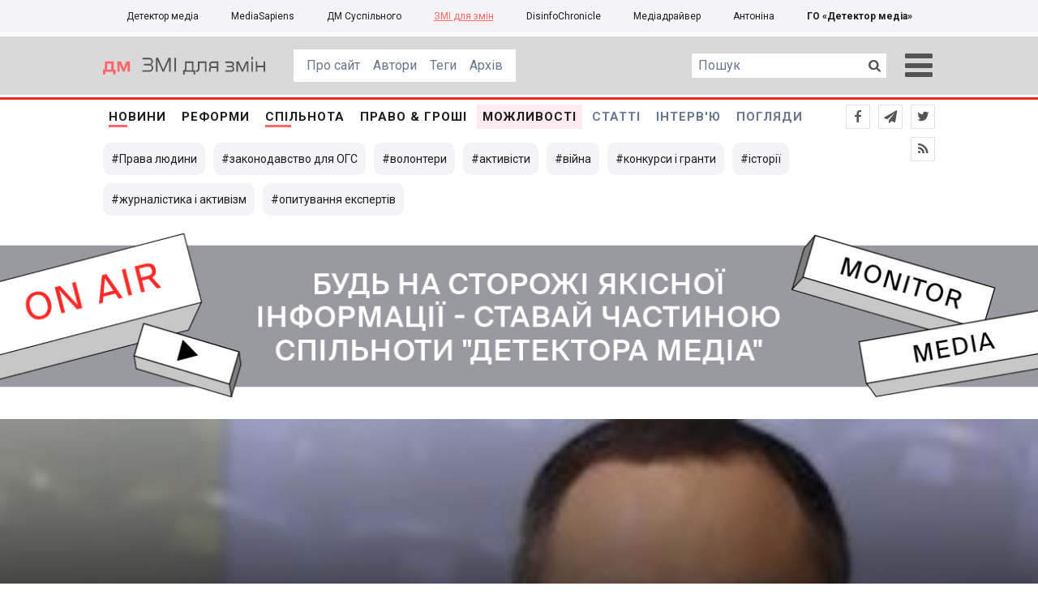

--- FILE ---
content_type: text/html; charset=utf-8
request_url: https://cs.detector.media/community/texts/183275/2020-12-11-shabunin-ta-24-kanal-oskarzhuvatymut-u-verkhovnomu-sudi-rishennya-yakym-ikh-zobovyazaly-sprostuvaty-informatsiyu-pro-portnova/
body_size: 14418
content:
<!DOCTYPE html>
<html lang="uk">
<head>
<meta http-equiv="content-type" content="text/html; charset=utf-8"/>

<base href="https://cs.detector.media/">
<link type="image/x-icon" href="/content/1000/image/favicon.ico" rel="shortcut icon" />

<link rel="canonical" href="https://cs.detector.media/community/texts/183275/2020-12-11-shabunin-ta-24-kanal-oskarzhuvatymut-u-verkhovnomu-sudi-rishennya-yakym-ikh-zobovyazaly-sprostuvaty-informatsiyu-pro-portnova/" />


<meta name="viewport" content="width=device-width, initial-scale=1, user-scalable=yes">
        
<title>Шабунін та 24 канал оскаржуватимуть у Верховному Суді рішення, яким їх зобов&rsquo;язали спростувати інформацію про Портнова - ЗМІ для змін.</title>
            
<meta name="description" content="Мотивація Апеляційного суду поки невідома.">
            
<meta name="keywords" content="Шабунін,Центр протидії корупції,спростування,справи активістів,Новини &laquo;Громадянське суспільство&raquo;,конфлікт,канал 24,Громадянське суспільство,Верховний Суд,апеляція,Андрій Портнов,24 канал,ЗМІ для змін,ЗЗ,ДМ">
<meta name="news_keywords" content="Шабунін,Центр протидії корупції,спростування,справи активістів,Новини &laquo;Громадянське суспільство&raquo;,конфлікт,канал 24,Громадянське суспільство,Верховний Суд,апеляція,Андрій Портнов,24 канал,ЗМІ для змін,ЗЗ,ДМ" />

            
<meta name="robots" content="max-image-preview:standard">
<meta name="image" content="https://cs.detector.media/doc/images/news/archive/2016/183275/ArticleImage_183275.jpg">
<link rel="image_src" href="https://cs.detector.media/doc/images/news/archive/2016/183275/ArticleImage_183275.jpg">

<meta name="Author" content="Іра Рябоштан" />
            
<meta property="fb:app_id" content="1996377033719321"/>

<meta property="og:locale" content="uk_UA" />
<meta property="og:title" content="Шабунін та 24 канал оскаржуватимуть у Верховному Суді рішення, яким їх зобов&rsquo;язали спростувати інформацію про Портнова"/>
<meta property="og:type" content="article"/>
<meta property="og:url" content="https://cs.detector.media/community/texts/183275/2020-12-11-shabunin-ta-24-kanal-oskarzhuvatymut-u-verkhovnomu-sudi-rishennya-yakym-ikh-zobovyazaly-sprostuvaty-informatsiyu-pro-portnova/"/>
<meta property="og:site_name" content="cs.detector.media"/>
<meta property="og:description" content="Мотивація Апеляційного суду поки невідома."/>
<meta property="og:updated_time" content="2021-01-21T17:35:24+02:00" />
<meta property="og:image:width" content="282"/>
<meta property="og:image:height" content="161"/>
<meta property="og:image" content="https://cs.detector.media/doc/images/news/archive/2016/183275/ArticleImage_183275.jpg" />
<meta property="og:image:alt" content="Шабунін та 24 канал оскаржуватимуть у Верховному Суді рішення, яким їх зобов&rsquo;язали спростувати інформацію про Портнова"/>
<link rel="apple-touch-icon" href="/content/1000/image/apple-touch-icon.png">

<meta property="article:section" content="Новини" />
<meta property="article:published_time" content="2020-12-11T16:09:00+02:00" />
<meta property="article:author" content="Іра Рябоштан">
<meta property="article:tag" content="Шабунін,Центр протидії корупції,спростування,справи активістів,Новини &laquo;Громадянське суспільство&raquo;,конфлікт,канал 24,Громадянське суспільство,Верховний Суд,апеляція,Андрій Портнов,24 канал,ЗМІ для змін,ЗЗ,ДМ" />
<meta property="article:modified_time" content="2021-01-21T17:35:24+02:00" />

<meta name="twitter:card" content="summary">
<meta name="twitter:creator" content="creator">
<meta name="twitter:site" content="@DetectorMedia">
<meta name="twitter:url" content="https://cs.detector.media/community/texts/183275/2020-12-11-shabunin-ta-24-kanal-oskarzhuvatymut-u-verkhovnomu-sudi-rishennya-yakym-ikh-zobovyazaly-sprostuvaty-informatsiyu-pro-portnova/" />
<meta name="twitter:description" content="Мотивація Апеляційного суду поки невідома." />
<meta name="twitter:title" content="Шабунін та 24 канал оскаржуватимуть у Верховному Суді рішення, яким їх зобов&rsquo;язали спростувати інформацію про Портнова" />
<meta name="twitter:image" content="https://cs.detector.media/doc/images/news/archive/2016/183275/ArticleImage_183275.jpg" />
<meta name="twitter:image:src" content="https://cs.detector.media/doc/images/news/archive/2016/183275/ArticleImage_183275.jpg">




<script type="application/ld+json">
{
    "@context": "https://schema.org",
    "@type": "NewsArticle",
    "headline": "Шабунін та 24 канал оскаржуватимуть у Верховному Суді рішення, яким їх зобов&rsquo;язали спростувати інформацію про Портнова",
    "name": "Шабунін та 24 канал оскаржуватимуть у Верховному Суді рішення, яким їх зобов&rsquo;язали спростувати інформацію про Портнова",
    "url": "https://cs.detector.media/community/texts/183275/2020-12-11-shabunin-ta-24-kanal-oskarzhuvatymut-u-verkhovnomu-sudi-rishennya-yakym-ikh-zobovyazaly-sprostuvaty-informatsiyu-pro-portnova/",
    "datePublished": "2020-12-11T16:09:00+02:00",
    "dateModified": "2021-01-21T17:35:24+02:00",
    "description": "Мотивація Апеляційного суду поки невідома.",
    "mainEntityOfPage": {
        "@type":"WebPage",
        "@id":"https://cs.detector.media/community/texts/183275/2020-12-11-shabunin-ta-24-kanal-oskarzhuvatymut-u-verkhovnomu-sudi-rishennya-yakym-ikh-zobovyazaly-sprostuvaty-informatsiyu-pro-portnova/"
    },
    "author": {
    "@type": "Person",
    "name": "Іра Рябоштан"
    },
    "image": {
        "@type": "ImageObject",
        "url": "https://cs.detector.media/doc/images/news/archive/2016/183275/ArticleImage_183275.jpg",
        "width": 282,
        "height": 161
    },
    "publisher": {
        "@type": "Organization",
        "name": "Детектор медіа",
        "logo": {
            "@type": "ImageObject",
            "url": "https://cs.detector.media/content/1000/image/logo.jpg",
            "width": 784,
            "height": 86
        }
    }
    
}
</script>




<link rel="stylesheet" property="stylesheet" type="text/css" href="/content/1000/css/style.css?v=22" >
<link rel="stylesheet" property="stylesheet" type="text/css" href="/content/1000/css/style.9x.css?v=9" />
<link rel="stylesheet" property="stylesheet" type="text/css" href="/content/1000/css/style.7x.css?v=9" />
<link rel="stylesheet" property="stylesheet" type="text/css" href="/content/1000/css/style.3x.css?v=9" />

<link rel="stylesheet" property="stylesheet" type="text/css" href="/modules/md_scrollpage/md.scrollpage.css?v=1" />
<link rel="stylesheet" property="stylesheet" type="text/css" href="/modules/archive/class.archive.css?v=1" />
<link rel="stylesheet" property="stylesheet" type="text/css" href="/modules/md_vote/md.vote.css?v=4" />
<link rel="stylesheet" property="stylesheet" type="text/css" media="all" href="/modules/md_photobank/md.photobank.css?v=4"/>
<link rel="stylesheet" property="stylesheet" type="text/css" media="all" href="/modules/md_filebase/md.filebase.css?v=2"/>

<script src="/modules/md_photobank/md.photobank.js"></script>
<script src="/scripts/scripts.js?v=6"></script>

<link type="application/rss+xml" title="Шабунін та 24 канал оскаржуватимуть у Верховному Суді рішення, яким їх зобов&rsquo;язали спростувати інформацію про Портнова - ЗМІ для змін." href="https://cs.detector.media/rss/" rel="alternate" />


<link rel="stylesheet" property="stylesheet" type="text/css" href="/content/1000/css/brendering.css?v=7" />


<link rel="preload" href="/content/506/css/dm/dm.ttf?v=1">
<link href="https://fonts.googleapis.com/css?family=PT+Serif:400,400i,700,700i&display=swap&subset=cyrillic,cyrillic-ext,latin-ext" rel="stylesheet">
<link href="https://fonts.googleapis.com/css?family=Roboto:400,400i,500,500i,700,700i&display=swap&subset=cyrillic,cyrillic-ext" rel="stylesheet">

</head><body id="body" class=""><div class="banner_brend"></div><div class="dm_brend"><div class="menu_4"><div class="sitemenu_title siteid_1009 sitetype_R sitelimit_0 sitelevel_0 "><div class="sitemenu_link"><a href="https://detector.media">Детектор медіа</a></div></div><div class="sitemenu_title siteid_1010 sitetype_R sitelimit_1 sitelevel_0 "><div class="sitemenu_link"><a href="https://ms.detector.media">MediaSapiens</a></div></div><div class="sitemenu_title siteid_1011 sitetype_R sitelimit_2 sitelevel_0 "><div class="sitemenu_link"><a href="https://stv.detector.media">ДМ Суспільного</a></div></div><div class="sitemenu_title siteid_1012 sitetype_R sitelimit_3 sitelevel_0 site_mset site_mset_1012"><div class="sitemenu_link"><a href="/">ЗМІ для змін</a></div></div><div class="sitemenu_title siteid_1015 sitetype_R sitelimit_4 sitelevel_0 "><div class="sitemenu_link"><a href="https://desinfo.detector.media/">DisinfoChronicle</a></div></div><div class="sitemenu_title siteid_350 sitetype_R sitelimit_5 sitelevel_0 "><div class="sitemenu_link"><a href="http://mediadriver.online">Медіадрайвер</a></div></div><div class="sitemenu_title siteid_1016 sitetype_R sitelimit_6 sitelevel_0 "><div class="sitemenu_link"><a href="https://antonina.detector.media">Антоніна</a></div></div><div class="sitemenu_title siteid_409 sitetype_R sitelimit_7 sitelevel_0 "><div class="sitemenu_link"><a href="https://go.detector.media">ГО «Детектор медіа»</a></div></div></div><div class="siteSubMenu" id="siteSubMenu"><div class="submenu_blk_2"><div class="clsBtnBlk"><div class="clsBtnOff" onclick="rplClass('body','menu_show','menu_hide');"></div><div class="clsBtnOn" onclick="rplClass('body','menu_hide','menu_show');"></div></div><div class="siteHeadLogo"><a href="https://detector.media" class="dop_logo"></a><a href="/" class="ind_logo"></a></div><div class="submenu_blk"><div class="submenu_title subid_1001 subtype_S sublimit_0 sublevel_1 "><div class="submenu_link"><a href="/page/aboutgs/">Про сайт</a><div class="subpodmenu_1"></div></div></div><div class="submenu_title subid_311 subtype_E sublimit_1 sublevel_1 "><div class="submenu_link"><a href="/authors/all/">Автори</a><div class="subpodmenu_1"></div></div></div><div class="submenu_title subid_189 subtype_E sublimit_2 sublevel_1 "><div class="submenu_link"><a href="/tag/all/">Теги</a><div class="subpodmenu_1"></div></div></div><div class="submenu_title subid_75 subtype_E sublimit_3 sublevel_1 "><div class="submenu_link"><a href="/archive/">Архів</a><div class="subpodmenu_1"></div></div></div></div><div class="top_search"><form action="https://cs.detector.media/search/" method="post"><div class="top_search_txt"><input type="text" name="search" value=" Пошук" onfocus="if(this.value==' Пошук')this.value='';" onblur="if(this.value=='')this.value=' Пошук';"></div><div class="top_search_btn"><input type="submit" value="f"></div></form></div></div></div><div class="siteTopMenu" id="siteTopMenu"><div class="topmenu_blk"><div class="topmenu_blk_in"><div class="topmenu_title topid_305 toptype_E toplimit_0 toplevel_1 top_mset top_mset_305"><div class="topmenu_link"><a href="/type/1/">Новини</a><div class="toppodmenu_1"></div></div></div><div class="topmenu_title topid_1002 toptype_A toplimit_1 toplevel_1 "><div class="topmenu_link"><a href="/category/reforms/">Реформи</a><div class="toppodmenu_1"></div></div></div><div class="topmenu_title topid_319 toptype_A toplimit_2 toplevel_1 top_mset top_mset_319"><div class="topmenu_link"><a href="/category/community/">Спільнота</a><div class="toppodmenu_1"></div></div></div><div class="topmenu_title topid_1004 toptype_A toplimit_3 toplevel_1 "><div class="topmenu_link"><a href="/category/law-and-money/">ПРАВО &amp; ГРОШІ</a><div class="toppodmenu_1"></div></div></div><div class="topmenu_title topid_1003 toptype_A toplimit_4 toplevel_1 "><div class="topmenu_link"><a href="/category/ability/">Можливості</a><div class="toppodmenu_1"></div></div></div><div class="topmenu_title topid_306 toptype_E toplimit_5 toplevel_1 "><div class="topmenu_link"><a href="/type/4/">Статті</a><div class="toppodmenu_1"></div></div></div><div class="topmenu_title topid_307 toptype_E toplimit_6 toplevel_1 "><div class="topmenu_link"><a href="/type/5/">Інтерв'ю</a><div class="toppodmenu_1"></div></div></div><div class="topmenu_title topid_191 toptype_A toplimit_7 toplevel_1 "><div class="topmenu_link"><a href="/category/blogs/">Погляди</a><div class="toppodmenu_1"></div></div></div><div class="topmenu_title topid_1005 toptype_E toplimit_8 toplevel_1 "><div class="topmenu_link"><a href="https://twitter.com/DetectorMedia">p</a><div class="toppodmenu_1"></div></div></div><div class="topmenu_title topid_1006 toptype_E toplimit_9 toplevel_1 "><div class="topmenu_link"><a href="https://t.me/shotamgo">y</a><div class="toppodmenu_1"></div></div></div><div class="topmenu_title topid_1007 toptype_E toplimit_10 toplevel_1 "><div class="topmenu_link"><a href="https://www.facebook.com/DetectorMedia/">a</a><div class="toppodmenu_1"></div></div></div><div class="topmenu_title topid_1008 toptype_E toplimit_11 toplevel_1 "><div class="topmenu_link"><a href="/rss/">e</a><div class="toppodmenu_1"></div></div></div></div></div></div><div class="siteTagMenu" id="siteTagMenu"><div class="tagmenu_blk tagmenu_unset" id="tagMenuBlk"><div class="tag_popdown"><div class="tagmenu_title tagmenu_limit_1  "><a href="/tag/454/">Права людини</a></div><div class="tagmenu_title tagmenu_limit_2  "><a href="/tag/30970/">законодавство для ОГС</a></div><div class="tagmenu_title tagmenu_limit_3  "><a href="/tag/1937/">волонтери</a></div><div class="tagmenu_title tagmenu_limit_4  "><a href="/tag/1574/">активісти</a></div><div class="tagmenu_title tagmenu_limit_5  "><a href="/tag/1029/">війна</a></div><div class="tagmenu_title tagmenu_limit_6  "><a href="/tag/97/">конкурси і гранти</a></div><div class="tagmenu_title tagmenu_limit_7  "><a href="/tag/31130/">історії</a></div><div class="tagmenu_title tagmenu_limit_8  "><a href="/tag/31197/">журналістика і активізм</a></div><div class="tagmenu_title tagmenu_limit_9 tagmenu_end  "><a href="/tag/31129/">опитування експертів</a></div></div></div></div><div class="up_menu_blk"><div class="up_menu_1 up_menu"><div class="up_menu_ttl">ГОЛОВНЕ МЕНЮ</div><div class="topmenu_title topid_305 toptype_E toplimit_0 toplevel_1 top_mset top_mset_305"><div class="topmenu_link"><a href="/type/1/">Новини</a><div class="toppodmenu_1"></div></div></div><div class="topmenu_title topid_1002 toptype_A toplimit_1 toplevel_1 "><div class="topmenu_link"><a href="/category/reforms/">Реформи</a><div class="toppodmenu_1"></div></div></div><div class="topmenu_title topid_319 toptype_A toplimit_2 toplevel_1 top_mset top_mset_319"><div class="topmenu_link"><a href="/category/community/">Спільнота</a><div class="toppodmenu_1"></div></div></div><div class="topmenu_title topid_1004 toptype_A toplimit_3 toplevel_1 "><div class="topmenu_link"><a href="/category/law-and-money/">ПРАВО &amp; ГРОШІ</a><div class="toppodmenu_1"></div></div></div><div class="topmenu_title topid_1003 toptype_A toplimit_4 toplevel_1 "><div class="topmenu_link"><a href="/category/ability/">Можливості</a><div class="toppodmenu_1"></div></div></div><div class="topmenu_title topid_306 toptype_E toplimit_5 toplevel_1 "><div class="topmenu_link"><a href="/type/4/">Статті</a><div class="toppodmenu_1"></div></div></div><div class="topmenu_title topid_307 toptype_E toplimit_6 toplevel_1 "><div class="topmenu_link"><a href="/type/5/">Інтерв'ю</a><div class="toppodmenu_1"></div></div></div><div class="topmenu_title topid_191 toptype_A toplimit_7 toplevel_1 "><div class="topmenu_link"><a href="/category/blogs/">Погляди</a><div class="toppodmenu_1"></div></div></div><div class="topmenu_title topid_1005 toptype_E toplimit_8 toplevel_1 "><div class="topmenu_link"><a href="https://twitter.com/DetectorMedia">p</a><div class="toppodmenu_1"></div></div></div><div class="topmenu_title topid_1006 toptype_E toplimit_9 toplevel_1 "><div class="topmenu_link"><a href="https://t.me/shotamgo">y</a><div class="toppodmenu_1"></div></div></div><div class="topmenu_title topid_1007 toptype_E toplimit_10 toplevel_1 "><div class="topmenu_link"><a href="https://www.facebook.com/DetectorMedia/">a</a><div class="toppodmenu_1"></div></div></div><div class="topmenu_title topid_1008 toptype_E toplimit_11 toplevel_1 "><div class="topmenu_link"><a href="/rss/">e</a><div class="toppodmenu_1"></div></div></div></div><div class="up_menu_2 up_menu"><div class="tagmenu_title tagmenu_limit_1  "><a href="/tag/454/">Права людини</a></div><div class="tagmenu_title tagmenu_limit_2  "><a href="/tag/30970/">законодавство для ОГС</a></div><div class="tagmenu_title tagmenu_limit_3  "><a href="/tag/1937/">волонтери</a></div><div class="tagmenu_title tagmenu_limit_4  "><a href="/tag/1574/">активісти</a></div><div class="tagmenu_title tagmenu_limit_5  "><a href="/tag/1029/">війна</a></div><div class="tagmenu_title tagmenu_limit_6  "><a href="/tag/97/">конкурси і гранти</a></div><div class="tagmenu_title tagmenu_limit_7  "><a href="/tag/31130/">історії</a></div><div class="tagmenu_title tagmenu_limit_8  "><a href="/tag/31197/">журналістика і активізм</a></div><div class="tagmenu_title tagmenu_limit_9 tagmenu_end  "><a href="/tag/31129/">опитування експертів</a></div></div><div class="up_menu_2 up_menu"><div class="submenu_title subid_1001 subtype_S sublimit_0 sublevel_1 "><div class="submenu_link"><a href="/page/aboutgs/">Про сайт</a><div class="subpodmenu_1"></div></div></div><div class="submenu_title subid_311 subtype_E sublimit_1 sublevel_1 "><div class="submenu_link"><a href="/authors/all/">Автори</a><div class="subpodmenu_1"></div></div></div><div class="submenu_title subid_189 subtype_E sublimit_2 sublevel_1 "><div class="submenu_link"><a href="/tag/all/">Теги</a><div class="subpodmenu_1"></div></div></div><div class="submenu_title subid_75 subtype_E sublimit_3 sublevel_1 "><div class="submenu_link"><a href="/archive/">Архів</a><div class="subpodmenu_1"></div></div></div></div><div class="up_menu_3 up_menu"><div class="up_menu_ttl">ПРОЕКТИ ГО «ДЕТЕКТОР МЕДІА»</div><div class="sitemenu_title siteid_1009 sitetype_R sitelimit_0 sitelevel_0 "><div class="sitemenu_link"><a href="https://detector.media">Детектор медіа</a></div></div><div class="sitemenu_title siteid_1017 sitetype_R sitelimit_1 sitelevel_0 "><div class="sitemenu_link"><a href="https://detector.media/tag/29364/">Ньюспалм</a></div></div><div class="sitemenu_title siteid_1010 sitetype_R sitelimit_2 sitelevel_0 "><div class="sitemenu_link"><a href="https://ms.detector.media">MediaSapiens</a></div></div><div class="sitemenu_title siteid_1011 sitetype_R sitelimit_3 sitelevel_0 "><div class="sitemenu_link"><a href="https://stv.detector.media">ДМ Суспільного</a></div></div><div class="sitemenu_title siteid_1012 sitetype_R sitelimit_4 sitelevel_0 site_mset site_mset_1012"><div class="sitemenu_link"><a href="/">ЗМІ для змін</a></div></div><div class="sitemenu_title siteid_1015 sitetype_R sitelimit_5 sitelevel_0 "><div class="sitemenu_link"><a href="https://desinfo.detector.media/">DisinfoChronicle</a></div></div><div class="sitemenu_title siteid_350 sitetype_R sitelimit_6 sitelevel_0 "><div class="sitemenu_link"><a href="http://mediadriver.online">Медіадрайвер</a></div></div><div class="sitemenu_title siteid_1013 sitetype_R sitelimit_7 sitelevel_0 "><div class="sitemenu_link"><a href="https://video.detector.media">Відеотека</a></div></div><div class="sitemenu_title siteid_1014 sitetype_R sitelimit_8 sitelevel_0 "><div class="sitemenu_link"><a href="https://vybory.detector.media">Вибори та ЗМІ</a></div></div><div class="sitemenu_title siteid_1016 sitetype_R sitelimit_9 sitelevel_0 "><div class="sitemenu_link"><a href="https://antonina.detector.media">Антоніна</a></div></div><div class="sitemenu_title siteid_409 sitetype_R sitelimit_10 sitelevel_0 "><div class="sitemenu_link"><a href="https://go.detector.media">ГО «Детектор медіа»</a></div></div></div></div><div class="content"><div class="content_in"><!--container--><div class="container"><div class="md_banner_zone mdb_t1 mdb_bs3 mdb_zs6"><a class="md_banner_link" href="/bclick.php?/3/" ><img class="md_banner_img" src="/php_uploads/modules/md_banner/1000/3.jpg?t=1698741382" alt="" /></a></div><script src="/scripts/correction.js"></script><div class="art_tree show_3x"><div class="artCatBlk"><div class="catHome"><a href="/"></a></div><div class="catName">/</div><div class="catName"><a href="https://cs.detector.media/category/community/">Спільнота</a></div><div class="catName">/</div><div class="catName"><a href="https://cs.detector.media/type/1/">Новини</a></div></div></div><div class="specpblk  spec_set"><div class="specimg"><img src="/doc/images/news/archive/2016/183275/i75_ArticleImage_183275.jpg" alt="Шабунін та 24 канал оскаржуватимуть у Верховному Суді рішення, яким їх зобов&rsquo;язали спростувати інформацію про Портнова"/></div><div class="specinfo"><div class="spec_title spec_limit_1 spec_end "><a href="/tag/31131/">справи активістів</a></div><div class="artTitleBlk"><h1>Шабунін та 24 канал оскаржуватимуть у Верховному Суді рішення, яким їх зобов&rsquo;язали спростувати інформацію про Портнова</h1></div><div class="artDateBlk"><div class="artTime">16:09,</div><div class="artDate">11 Грудня 2020</div></div><div class="artCountsBLK"><div class="artCounts">12089</div></div><div class="artPrintBLK"><a href="https://cs.detector.media/print/183275/" target="_blank" rel="nofollow">Версія для друку</a></div></div></div><div class="lining"><div class="article_page art_mtype_1  art_cat_319 art_cat_1000 art_cat_1 spec_page art_type_1  arttag_2925 arttag_2592 arttag_2204 arttag_31131 arttag_30674 arttag_170 arttag_385 arttag_3729 arttag_30886 arttag_3221 arttag_4409 arttag_29800" id="elem"><div class="artCatBlk hide_3x"><div class="catHome"><a href="/"></a></div><div class="catName">/</div><div class="catName"><a href="https://cs.detector.media/category/community/">Спільнота</a></div><div class="catName">/</div><div class="catName"><a href="https://cs.detector.media/type/1/">Новини</a></div></div><div class="left_line"><div class="line_bot"></div><div class="vsi_blklink innews_blk" ><div class="vsi_blklink innews_blkTitle"><a href="https://cs.detector.media/type/1/">Новини</a></div><div class="vsi_blklink innews_blkList"><div class="vsi_blklink innews_blkPost vsi_blklink innews_limit_1 vsi_blklink innews_type_1 global_ptype_1  global_atype_1"><a class="vsi_blklink innews_lihkFon" href="https://cs.detector.media/ability/texts/186654/2026-01-15-opora-rozpochala-nabir-do-akademii-vyborchoi-dobrochesnosti/"></a><div class="vsi_blklink innews_blkPostDate global_pdate"><span>15</span> <span>Січня</span> <span>2026</span></div><div class="vsi_blklink innews_blkPostTitle global_ptitle"><a href="https://cs.detector.media/ability/texts/186654/2026-01-15-opora-rozpochala-nabir-do-akademii-vyborchoi-dobrochesnosti/" >&laquo;Опора&raquo; розпочала набір до Академії виборчої доброчесності</a></div></div><div class="vsi_blklink innews_blkPost vsi_blklink innews_limit_2 vsi_blklink innews_type_1 global_ptype_1  global_atype_1"><a class="vsi_blklink innews_lihkFon" href="https://cs.detector.media/community/texts/186653/2026-01-12-u-krymu-zhurnalistku-lenoru-dyulber-oshtrafuvaly-za-dyskredytatsiyu-rosiyskoi-armii/"></a><div class="vsi_blklink innews_blkPostDate global_pdate"><span>12</span> <span>Січня</span> <span>2026</span></div><div class="vsi_blklink innews_blkPostTitle global_ptitle"><a href="https://cs.detector.media/community/texts/186653/2026-01-12-u-krymu-zhurnalistku-lenoru-dyulber-oshtrafuvaly-za-dyskredytatsiyu-rosiyskoi-armii/" >У Криму журналістку Ленору Дюльбер оштрафували за &laquo;дискредитацію російської армії&raquo;</a></div></div><div class="vsi_blklink innews_blkPost vsi_blklink innews_limit_3 vsi_blklink innews_type_1 global_ptype_1  global_atype_1"><a class="vsi_blklink innews_lihkFon" href="https://cs.detector.media/community/texts/186651/2026-01-01-zelenskyy-vidznachyv-derzhavnymy-nagorodamy-gromadskykh-diyachiv-ta-volonteriv/"></a><div class="vsi_blklink innews_blkPostDate global_pdate"><span>01</span> <span>Січня</span> <span>2026</span></div><div class="vsi_blklink innews_blkPostTitle global_ptitle"><a href="https://cs.detector.media/community/texts/186651/2026-01-01-zelenskyy-vidznachyv-derzhavnymy-nagorodamy-gromadskykh-diyachiv-ta-volonteriv/" >Зеленський відзначив державними нагородами громадських діячів та волонтерів</a></div></div><div class="vsi_blklink innews_blkPost vsi_blklink innews_limit_4 vsi_blklink innews_type_1 global_ptype_1  global_atype_1"><a class="vsi_blklink innews_lihkFon" href="https://cs.detector.media/community/texts/186650/2025-12-29-informatsiya-pro-ponad-70-tysyach-obiektiv-na-mapi-bezbariernosti-zyavylasya-na-portali-vidkrytykh-danykh/"></a><div class="vsi_blklink innews_blkPostDate global_pdate"><span>29</span> <span>Грудня</span> <span>2025</span></div><div class="vsi_blklink innews_blkPostTitle global_ptitle"><a href="https://cs.detector.media/community/texts/186650/2025-12-29-informatsiya-pro-ponad-70-tysyach-obiektiv-na-mapi-bezbariernosti-zyavylasya-na-portali-vidkrytykh-danykh/" >Інформація про понад 70 тисяч об&rsquo;єктів на Мапі безбар&rsquo;єрності з&rsquo;явилася на порталі відкритих даних</a></div></div><div class="vsi_blklink innews_blkPost vsi_blklink innews_limit_5 vsi_blklink innews_end vsi_blklink innews_type_1 global_ptype_1  global_atype_1"><a class="vsi_blklink innews_lihkFon" href="https://cs.detector.media/community/texts/186649/2025-12-29-tyazhkokhvorogo-politvyaznya-lenura-khalilova-znovu-pryvezly-do-rosiyskoi-kolonii/"></a><div class="vsi_blklink innews_blkPostDate global_pdate"><span>29</span> <span>Грудня</span> <span>2025</span></div><div class="vsi_blklink innews_blkPostTitle global_ptitle"><a href="https://cs.detector.media/community/texts/186649/2025-12-29-tyazhkokhvorogo-politvyaznya-lenura-khalilova-znovu-pryvezly-do-rosiyskoi-kolonii/" >Тяжкохворого політв&#039;язня Ленура Халілова знову привезли до російської колонії</a></div></div></div><div class="vsi_blklink innews_blkLink global_blklink"><a href="https://cs.detector.media/type/1/">Новини</a></div></div><div class="artOtherBLK"><div class="artOtherInfo">Помітили помилку?<br /> Виділіть її та натисніть Ctrl + Enter —<br /> ми виправимo</div></div></div><div class="right_dblLine"><div class="centerLine"><div class="artBlock" id="artBlock"><div class="artTitleBlk"><h1>Шабунін та 24 канал оскаржуватимуть у Верховному Суді рішення, яким їх зобов&rsquo;язали спростувати інформацію про Портнова</h1></div><div class="artAuthors"><div class="artAuthor artAlimit_1 artEnd"><div class="artAuthorImg"><a href="https://cs.detector.media/authors/1080/"><img src="https://cs.detector.media/php_uploads/images/authors/23231332_1403327746431312_3903967794383034176_n.jpg" alt="Іра Рябоштан" /></a></div><div class="artInfoBlk"><div class="artAuthorBlk"><div class="artAuthorInfo"><a href="https://cs.detector.media/authors/1080/">Іра Рябоштан</a></div></div></div></div></div><div class="artDateBlk"><div class="artTime">16:09,</div><div class="artDate">11 Грудня 2020</div></div><div class="artCountsBLK"><div class="artCounts">12089</div></div><div class="artSocBLK" id="artSocBLK" style=""><a class="soc_fb" rel="nofollow" target="_blank" href="https://www.facebook.com/sharer.php?u=https%3A%2F%2Fcs.detector.media%2Fcommunity%2Ftexts%2F183275%2F2020-12-11-shabunin-ta-24-kanal-oskarzhuvatymut-u-verkhovnomu-sudi-rishennya-yakym-ikh-zobovyazaly-sprostuvaty-informatsiyu-pro-portnova%2F" title="Facebook"><img src="https://cs.detector.media/modules/social/socialmg/top/facebook.png" alt="" /></a><a class="soc_tw" rel="nofollow" target="_blank" href="https://twitter.com/intent/tweet?url=https%3A%2F%2Fcs.detector.media%2Fcommunity%2Ftexts%2F183275%2F2020-12-11-shabunin-ta-24-kanal-oskarzhuvatymut-u-verkhovnomu-sudi-rishennya-yakym-ikh-zobovyazaly-sprostuvaty-informatsiyu-pro-portnova%2F&text=%D0%A8%D0%B0%D0%B1%D1%83%D0%BD%D1%96%D0%BD%20%D1%82%D0%B0%2024%20%D0%BA%D0%B0%D0%BD%D0%B0%D0%BB%20%D0%BE%D1%81%D0%BA%D0%B0%D1%80%D0%B6%D1%83%D0%B2%D0%B0%D1%82%D0%B8%D0%BC%D1%83%D1%82%D1%8C%20%D1%83%20%D0%92%D0%B5%D1%80%D1%85%D0%BE%D0%B2%D0%BD%D0%BE%D0%BC%D1%83%20%D0%A1%D1%83%D0%B4%D1%96%20%D1%80%D1%96%D1%88%D0%B5%D0%BD%D0%BD%D1%8F%2C%20%D1%8F%D0%BA%D0%B8%D0%BC%20%D1%97%D1%85" title="Twitter"><img src="https://cs.detector.media/modules/social/socialmg/top/twitter.png" alt="" /></a><a class="soc_link" rel="nofollow" target="_blank" onclick="navigator.clipboard.writeText('https://cs.detector.media/community/texts/183275/2020-12-11-shabunin-ta-24-kanal-oskarzhuvatymut-u-verkhovnomu-sudi-rishennya-yakym-ikh-zobovyazaly-sprostuvaty-informatsiyu-pro-portnova/');" title="Copy link"></a></div><div class="artPrintBLK"><a href="https://cs.detector.media/print/183275/" target="_blank" rel="nofollow">Версія для друку</a></div><div class="artContentBlk" id="artelem"><div class="artSocLine">
<script type="text/javascript">
artelem.onclick = function(event) {    
    if(event.target != "[object HTMLImageElement]"){
    
    //} else if(event.target.id == "art_full_alls"){
    } else if(event.target.id && event.target.id != "art_full_ind"){
        //alert ("ай-яай-яай");
    } else if(event.target=="[object HTMLImageElement]"){
        
        if(event.target.id != "art_full_ind"){
            document.getElementById("art_full_alls").src = event.target.src;
        } else {
            document.getElementById("art_full_alls").src = "/doc/images/news/archive/2016/183275/ArticleImage_183275.jpg";
        }
        show("artImgBlkFull");
    }
}
</script><div class="artImgBlkFull" id="artImgBlkFull" onclick="hide('artImgBlkFull');"><img src="/doc/images/news/archive/2016/183275/ArticleImage_183275.jpg" alt="Шабунін та 24 канал оскаржуватимуть у Верховному Суді рішення, яким їх зобов&rsquo;язали спростувати інформацію про Портнова" id="art_full_alls"/></div><div class="artImgBlk"><img src="/doc/images/news/archive/2016/183275/i75_ArticleImage_183275.jpg" title="Шабунін та 24 канал оскаржуватимуть у Верховному Суді рішення, яким їх зобов&rsquo;язали спростувати інформацію про Портнова" alt="Шабунін та 24 канал оскаржуватимуть у Верховному Суді рішення, яким їх зобов&rsquo;язали спростувати інформацію про Портнова" id="art_full_ind"/></div></div><div class="news_auth"><div class="news_attl">Автори: </div><div class="artAuthors"><div class="artAuthor artAlimit_1 artEnd"><div class="artAuthorImg"><a href="https://cs.detector.media/authors/1080/"><img src="https://cs.detector.media/php_uploads/images/authors/23231332_1403327746431312_3903967794383034176_n.jpg" alt="Іра Рябоштан" /></a></div><div class="artInfoBlk"><div class="artAuthorBlk"><div class="artAuthorInfo"><a href="https://cs.detector.media/authors/1080/">Іра Рябоштан</a></div></div></div></div></div></div><div class="artLeadBlk">Мотивація Апеляційного суду поки невідома.</div><p>Голова правління Центру протидії корупції <b>Віталій Шабунін</b> та 24 канал (ПрАТ «Телерадіокомпанія Люкс») оскаржуватимуть у Верховному Суді рішення, яким їх зобов’язали спростувати інформацію про існування та закриття проти ексзаступника голови Адміністрації президента Віктора Януковича <strong>Андрія Портнова </strong>провадження про незаконне збагачення на суму 26 мільйонів гривень. Про це в коментарі «Детектору медіа» повідомили адвокат Центру протидії корупції <b>Олександр Литвин</b> та співвласник і генеральний директор медіахолдингу «Люкс» <b>Роман Андрейко</b>.</p>
<p>Київський апеляційний суд 9 грудня не задовольнив апеляційну скаргу Віталія Шабуніна, Офісу генерального прокурора та 24 каналу (ПрАТ «Телерадіокомпанія Люкс») на рішення Печерського районного суду Києва. Постанову в своєму Telegram <a href="https://telegra.ph/file/8e0697756d9be2d67eb5b.jpg">опублікував</a> Андрій Портнов. За його словами,<i> </i>метою позову було<i> «утвердження принципу невідворотності покарання й в межах навчально-виховних заходів».</i></p>
<p style="text-align: center;"><i><img src="/doc/images/news/archive/2016/183275/8e0697756d9be2d67eb5b.jpg" alt="" width="439" height="585" /></i></p>
<p>Мотивація Апеляційного суду невідома. Повний текст рішення сторони справи мають отримати через вісім днів.</p>
<p>«<i>По суті, зобов’язали спростувати відомості, які були взяті з витягу ЄРДР з усіма крапками, комами й розділовими знаками. Є, наприклад, відомості про внесення кримінального провадження до Єдиного державного реєстру – вони "неправдиві", навіть якщо є витяг. Це як спростувати відомості, які містяться в паспорті. Це неможливо спростувати – це факти, а вони не спростовуються. Там були дивні питання про те, як сполучники треба вживати – "щодо, не щодо". Чесно, були здивовані таким рішенням</i>», – розповів пан Литвин.</p>
<p>Роман Андрейко розповів, що юристи каналу готують клопотання про призупинення виконання суду до касаційного розгляду. <i>«Ми ніби третя сторона в цій справі. Ми майданчик, на якому пробуємо міняти країну на краще. Не завжди це вдається робити, у тому числі через таких суддів»</i>, – додав він.</p>
<p>Нагадаємо, Андрій Портнов, ексзаступник глави Адміністрації президента Віктора Януковича, <a href="https://detector.media/infospace/article/169034/2019-07-16-portnov-podav-do-sudu-pozov-proti-24-kanalu-shabunina-i-gpu/">подав до суду позов проти голови правління Центру протидії корупції Віталія Шабуніна, Генеральної прокуратури України та 24 каналу </a>(ПрАТ «Телерадіокомпанія Люкс»). Він подав до суду позов про «захист честі, гідності та ділової репутації». Позовна заява надійшла в Печерський районний суд Києва 8 липня.</p>
<p>Андрій Портнов <a href="https://detector.media/community/article/177119/2020-05-13-sud-perenis-zasidannya-za-pozovom-portnova-proti-shabunina-ta-24-kanalu/">вимагав визнати недостовірною інформацію, озвучену в програмі <em>«</em>Право на гідність» на 24 каналі</a> 14 червня 2019 року. А саме: про існування та подальше закриття щодо Андрія Портнова кримінального провадження про незаконне збагачення на суму 26 мільйонів гривень.  </p>
<p></p>
<div>
<div>
<p><em>Фото: Цензор.НЕТ</em></p>
</div>
</div><div class="likeThisblk" ><div class="likeThisblkTitle">Читайте також</div><div class="likeThisblkList"><div class="likeThisblkPost likeThislimit_1 likeThistype_1 global_ptype_1  global_atype_1"><a class="likeThislihkFon" href="https://cs.detector.media/law-and-money/texts/184599/2021-10-11-portnov-prograv-u-verkhovnomu-sudi-shabuninu-24-kanalu-y-ofisu-genprokurora/"></a><div class="likeThisblkPostTitle global_ptitle"><a href="https://cs.detector.media/law-and-money/texts/184599/2021-10-11-portnov-prograv-u-verkhovnomu-sudi-shabuninu-24-kanalu-y-ofisu-genprokurora/" >Портнов програв у Верховному Суді Шабуніну, 24 каналу й Офісу генпрокурора</a></div></div><div class="likeThisblkPost likeThislimit_2 likeThistype_1 global_ptype_1  global_atype_1"><a class="likeThislihkFon" href="https://cs.detector.media/community/texts/184356/2021-05-14-v-ukraini-advokatsiya-nemozhlyva-bez-mediynogo-tysku-vitaliy-shabunin/"></a><div class="likeThisblkPostTitle global_ptitle"><a href="https://cs.detector.media/community/texts/184356/2021-05-14-v-ukraini-advokatsiya-nemozhlyva-bez-mediynogo-tysku-vitaliy-shabunin/" >В Україні адвокація неможлива без медійного тиску, &mdash; Віталій Шабунін</a></div></div><div class="likeThisblkPost likeThislimit_3 likeThistype_1 global_ptype_1  global_atype_1"><a class="likeThislihkFon" href="https://cs.detector.media/community/texts/184236/2021-03-10-pravookhorontsi-obiednaly-spravy-pro-pogrozy-ridnym-shabunina/"></a><div class="likeThisblkPostTitle global_ptitle"><a href="https://cs.detector.media/community/texts/184236/2021-03-10-pravookhorontsi-obiednaly-spravy-pro-pogrozy-ridnym-shabunina/" >Правоохоронці об&rsquo;єднали справи про погрози рідним Шабуніна</a></div></div><div class="likeThisblkPost likeThislimit_4 likeThistype_1 global_ptype_1  global_atype_1"><a class="likeThislihkFon" href="https://cs.detector.media/community/texts/184211/2021-02-17-sud-vyznav-bezdiyalnist-ofisu-genprokurora-u-spravi-pro-pogrozy-vitaliyu-shabuninu-ta-yogo-ridnym/"></a><div class="likeThisblkPostTitle global_ptitle"><a href="https://cs.detector.media/community/texts/184211/2021-02-17-sud-vyznav-bezdiyalnist-ofisu-genprokurora-u-spravi-pro-pogrozy-vitaliyu-shabuninu-ta-yogo-ridnym/" >Суд визнав бездіяльність Офісу генпрокурора у справі про погрози Віталію Шабуніну та його рідним</a></div></div><div class="likeThisblkPost likeThislimit_5 likeThistype_1 global_ptype_1  global_atype_1"><a class="likeThislihkFon" href="https://cs.detector.media/reforms/texts/184180/2021-01-27-gromadski-organizatsii-zaklykaly-narodnykh-deputativ-zapustyty-yakisne-onovlennya-organiv-suddivskogo-vryaduvannya/"></a><div class="likeThisblkPostTitle global_ptitle"><a href="https://cs.detector.media/reforms/texts/184180/2021-01-27-gromadski-organizatsii-zaklykaly-narodnykh-deputativ-zapustyty-yakisne-onovlennya-organiv-suddivskogo-vryaduvannya/" >Громадські організації закликали народних депутатів запустити якісне оновлення органів суддівського врядування</a></div></div><div class="likeThisblkPost likeThislimit_6 likeThistype_1 global_ptype_1  global_atype_1"><a class="likeThislihkFon" href="https://cs.detector.media/reforms/texts/184086/2021-01-18-pislya-rozgholosu-nashykh-groshey-ta-tsentru-protydii-koruptsii-pro-zakupivlyu-zaliznychnykam-ogolosyly-pidozry/"></a><div class="likeThisblkPostTitle global_ptitle"><a href="https://cs.detector.media/reforms/texts/184086/2021-01-18-pislya-rozgholosu-nashykh-groshey-ta-tsentru-protydii-koruptsii-pro-zakupivlyu-zaliznychnykam-ogolosyly-pidozry/" >Після розголосу &laquo;Наших грошей&raquo; та &laquo;Центру протидії корупції&raquo; про закупівлю залізничникам оголосили підозри</a></div></div><div class="likeThisblkPost likeThislimit_7 likeThisend likeThistype_1 global_ptype_1  global_atype_1"><a class="likeThislihkFon" href="https://cs.detector.media/community/texts/183762/2020-12-31-materi-vitaliya-shabunina-pidklaly-samorobnyy-vybukhovyy-prystriy/"></a><div class="likeThisblkPostTitle global_ptitle"><a href="https://cs.detector.media/community/texts/183762/2020-12-31-materi-vitaliya-shabunina-pidklaly-samorobnyy-vybukhovyy-prystriy/" >Матері Віталія Шабуніна підклали саморобний вибуховий пристрій</a></div></div></div></div><div class="md_banner_zone mdb_t2 mdb_bs4 mdb_zs4"><style>
.black-button-dskl {
    display: inline-block;
    background: #fff;
    width: 150px;
    line-height: 38px;
    font-size: 17px;
    padding: 0;
    margin: 0;
    color: #000;
    text-decoration: none;
    box-shadow: 0px 0px 3px #000;
    border-radius: 3px;
}

.black-button-dskl:hover{
    background: #ff2a28;
    text-decoration: none;
    color: #fff;
    border-color: #ff2a28;
    cursor: pointer;
}
</style>



<div style="font-size: 14px;line-height: 20px;padding: 4%;background: #00b4f2;color: #fff;float:left;clear: left;width: 92%;">Команда «Детектора медіа» не лише бореться за якість української журналістики, але й розповідає про суспільно важливі процеси в Україні. Наші журналісти пишуть про досягнення та проблеми громадського сектору й показують, як активісти впливають на реформи. 
<br><br>
Запрошуємо вас долучитися до Спільноти «Детектора медіа». Та разом працювати над тим, щоб ініціативи, які захищають демократичні цінності, ставали більш видимими. 
<div style="float:left; clear:left; width:100%;text-align:center;margin: 20px 0px 0px 0px;"><a href="/bclick.php?/4/" class="black-button-dskl" target="_blank">
Долучитись
</a></div>
</div></div></div><div class="artSourceBlk"><a href="/" target="_blank">«Детектор медіа»</a></div><div class="artOtherBLK"></div><div class="artOtherBLK"><div class="artOtherInfo">* Знайшовши помилку, виділіть її та натисніть Ctrl+Enter.</div></div><div class="art_tags"><div class="tags_title tags_limit_0">Теги: </div><div class="tags_title tags_limit_1  "><a href="/tag/2925/">Шабунін</a></div><div class="tags_title tags_limit_2  "><a href="/tag/2592/">Центр протидії корупції</a></div><div class="tags_title tags_limit_3  "><a href="/tag/2204/">спростування</a></div><div class="tags_title tags_limit_4  "><a href="/tag/31131/">справи активістів</a></div><div class="tags_title tags_limit_5  "><a href="/tag/30674/">Новини &laquo;Громадянське суспільство&raquo;</a></div><div class="tags_title tags_limit_6  "><a href="/tag/170/">конфлікт</a></div><div class="tags_title tags_limit_7  "><a href="/tag/385/">канал 24</a></div><div class="tags_title tags_limit_8  "><a href="/tag/3729/">Громадянське суспільство</a></div><div class="tags_title tags_limit_9  "><a href="/tag/30886/">Верховний Суд</a></div><div class="tags_title tags_limit_10  "><a href="/tag/3221/">апеляція</a></div><div class="tags_title tags_limit_11  "><a href="/tag/4409/">Андрій Портнов</a></div><div class="tags_title tags_limit_12  "><a href="/tag/29800/">24 канал</a></div></div><div class="tm_blk show_3x"><div class="tm_blkTitle"><a href="https://cs.detector.media/theme/183275/">Більше за темою</a></div><div class="tm_blk" ><div class="tm_blkList"><div class="tm_blkPost tm_limit_1 tm_type_1 global_ptype_1  global_atype_1"><a class="tm_lihkFon" href="https://cs.detector.media/law-and-money/texts/184599/2021-10-11-portnov-prograv-u-verkhovnomu-sudi-shabuninu-24-kanalu-y-ofisu-genprokurora/"></a><div class="tm_blkPostImg"><a href="https://cs.detector.media/law-and-money/texts/184599/2021-10-11-portnov-prograv-u-verkhovnomu-sudi-shabuninu-24-kanalu-y-ofisu-genprokurora/" ><img src="https://cs.detector.media/doc/images/news/archive/2021/184599/i100_ArticleImage_184599.jpg" title="" alt=""  width="282" height="161" /></a></div><div class="tm_blkPostTitle global_ptitle"><a href="https://cs.detector.media/law-and-money/texts/184599/2021-10-11-portnov-prograv-u-verkhovnomu-sudi-shabuninu-24-kanalu-y-ofisu-genprokurora/" >Портнов програв у Верховному Суді Шабуніну, 24 каналу й Офісу генпрокурора</a></div><div class="tm_blkPostDate global_pdate"><span>11</span> <span>Жовтня</span> <span>2021</span></div></div><div class="tm_blkPost tm_limit_2 tm_type_1 global_ptype_1  global_atype_1"><a class="tm_lihkFon" href="https://cs.detector.media/community/texts/180866/2020-09-22-shabunin-povidomyv-detali-ekspertyzy-pidpalu-yogo-budynku/"></a><div class="tm_blkPostImg"><a href="https://cs.detector.media/community/texts/180866/2020-09-22-shabunin-povidomyv-detali-ekspertyzy-pidpalu-yogo-budynku/" ><img src="https://cs.detector.media/doc/images/news/archive/2016/180866/i100_ArticleImage_180866.jpg" title="" alt=""  width="282" height="161" /></a></div><div class="tm_blkPostTitle global_ptitle"><a href="https://cs.detector.media/community/texts/180866/2020-09-22-shabunin-povidomyv-detali-ekspertyzy-pidpalu-yogo-budynku/" >Шабунін повідомив деталі експертизи підпалу його будинку</a></div><div class="tm_blkPostDate global_pdate"><span>22</span> <span>Вересня</span> <span>2020</span></div></div><div class="tm_blkPost tm_limit_3 tm_type_1 global_ptype_1  global_atype_1"><a class="tm_lihkFon" href="https://cs.detector.media/infospace/texts/181650/2020-10-19-tsentr-protydii-koruptsii-dobyvaietsya-personalnykh-sanktsiy-z-za-kordonu-dlya-nardepa-dubinskogo/"></a><div class="tm_blkPostImg"><a href="https://cs.detector.media/infospace/texts/181650/2020-10-19-tsentr-protydii-koruptsii-dobyvaietsya-personalnykh-sanktsiy-z-za-kordonu-dlya-nardepa-dubinskogo/" ><img src="https://cs.detector.media/doc/images/news/archive/2016/181650/i100_ArticleImage_181650.jpg" title="" alt=""  width="282" height="161" /></a></div><div class="tm_blkPostTitle global_ptitle"><a href="https://cs.detector.media/infospace/texts/181650/2020-10-19-tsentr-protydii-koruptsii-dobyvaietsya-personalnykh-sanktsiy-z-za-kordonu-dlya-nardepa-dubinskogo/" >Центр протидії корупції добивається персональних санкцій з-за кордону для нардепа Дубінського</a></div><div class="tm_blkPostDate global_pdate"><span>19</span> <span>Жовтня</span> <span>2020</span></div></div><div class="tm_blkPost tm_limit_4 tm_end tm_type_1 global_ptype_1  global_atype_1"><a class="tm_lihkFon" href="https://cs.detector.media/community/texts/179063/2020-07-24-zelenskyy-pro-pidpal-budynku-shabunina-kozhen-takyy-vypadok-kydaie-tin-na-reputatsiyu-ukrainy/"></a><div class="tm_blkPostImg"><a href="https://cs.detector.media/community/texts/179063/2020-07-24-zelenskyy-pro-pidpal-budynku-shabunina-kozhen-takyy-vypadok-kydaie-tin-na-reputatsiyu-ukrainy/" ><img src="https://cs.detector.media/doc/images/news/archive/2016/179063/i100_ArticleImage_179063.jpg" title="" alt=""  width="282" height="161" /></a></div><div class="tm_blkPostTitle global_ptitle"><a href="https://cs.detector.media/community/texts/179063/2020-07-24-zelenskyy-pro-pidpal-budynku-shabunina-kozhen-takyy-vypadok-kydaie-tin-na-reputatsiyu-ukrainy/" >Зеленський про підпал будинку Шабуніна: Кожен такий випадок кидає тінь на репутацію України</a></div><div class="tm_blkPostDate global_pdate"><span>24</span> <span>Липня</span> <span>2020</span></div></div></div></div></div><div class="subformem"><div class="vsi_blklink innews_blkTitle"><a href="https://media.us10.list-manage.com/subscribe?u=44caa3e2f4f97de7852fdd927&id=533cc2ee7d" rel=”nofollow” target="_blank">щотижнева розсилка</a></div><form action="https://media.us10.list-manage.com/subscribe?u=44caa3e2f4f97de7852fdd927&id=533cc2ee7d" method="post" id="mc-embedded-subscribe-form" name="mc-embedded-subscribe-form" class="validate" target="_blank" novalidate="">
            <div id="mc_embed_signup_scroll">
            <div class="mch_txt">
        	<input id="mailchimp-text" type="email" value="" name="EMAIL" class="email" placeholder="Ваш e-mail" required="">
            </div>
            <!-- real people should not fill this in and expect good things - do not remove this or risk form bot signups-->
            <div style="position: absolute; left: -5000px;" aria-hidden="true"><input type="text" name="b_242d3b6279228a432af7fe686_52c362a29e" tabindex="-1" value=""></div>
            <div id="main_chimp"><input id="mailchimp-button" type="submit" value="Підписатися" name="subscribe"></div>
            </div>
        </form></div><div class="artCommentBLK"><div class="artCommentTitle">Коментарі</div><div class="com_blk"><div class="visava"><img src="https://cs.detector.media/doc/images/visitors/noava.png" /></div><div class="com_visName">Телепузик</div><div class="com_visdate">09:33 / 13.12.2020</div><div class="com_visText">Нащо Україні шкідник Портнов, який рамку в аєропорту ламав тікаючи в Європу проти якої в Україні за ркскій мір воював? Садомазохізм по київськи?</div></div><div class="com_FBlk"><a name="com_comments" class="com_comments"></a><div class="com_FStatusBlk"></div><form action="/community/texts/183275/2020-12-11-shabunin-ta-24-kanal-oskarzhuvatymut-u-verkhovnomu-sudi-rishennya-yakym-ikh-zobovyazaly-sprostuvaty-informatsiyu-pro-portnova/#com_comments" method="post"><input type="hidden" name="comPid" value="183275"><div class="com_FCpchImg"><div id="cpchrefr" onclick="document.getElementById('art_ccb1').src='/include/capcha1.php?brgb=FAF7F2'">оновити</div></div><div class="com_FCpchImg"><img src="/include/capcha1.php?brgb=FAF7F2" alt="" id="art_ccb1"></div><div class="com_FCpchBlk">Код:</div><div class="com_FCpchFild"><input type="text" name="comCapcha" value="" placeholder="Введіть код"></div><div class="com_FNameBlk">Ім&#039;я:</div><div class="com_FNameFild"><input type="text" name="comName" value=""  placeholder="Введіть ваше ім&#039;я"></div><div class="com_FTextBlk">Текст:</div><div class="com_FTextFild"><textarea name="comText" placeholder="Залишити коментар..."></textarea></div><div class="com_FBtnFild"><input type="submit" name="comBtn" value="Коментувати"></div></form></div></div></div></div><div class="right_line"><div class="line_bot"></div><div style="position: relative;width: 100%;float: left;"><div class="banner_blk" ><div class="banner_blkList"><div class="banner_blkPost banner_limit_1 banner_end banner_type_1 global_ptype_1  global_atype_1"><a class="banner_lihkFon" href="https://cs.detector.media/ability/texts/186654/2026-01-15-opora-rozpochala-nabir-do-akademii-vyborchoi-dobrochesnosti/"></a><div class="banner_blkPostBigImg"><a href="https://cs.detector.media/ability/texts/186654/2026-01-15-opora-rozpochala-nabir-do-akademii-vyborchoi-dobrochesnosti/" ><img src="https://cs.detector.media/doc/images/news/archive/2021/186654/i150_ArticleImage_186654.webp" title="" alt=""  width="1200" height="685" /></a></div><div class="banner_blkPostTitle global_ptitle"><a href="https://cs.detector.media/ability/texts/186654/2026-01-15-opora-rozpochala-nabir-do-akademii-vyborchoi-dobrochesnosti/" >&laquo;Опора&raquo; розпочала набір до Академії виборчої доброчесності</a></div></div></div></div></div><div class="vsi_blklink innews_blk" ><div class="vsi_blklink innews_blkTitle">Вибір редакції</div><div class="vsi_blklink innews_blkList"><div class="vsi_blklink innews_blkPost vsi_blklink innews_limit_1 vsi_blklink innews_type_1 global_ptype_1  global_atype_1"><a class="vsi_blklink innews_lihkFon" href="https://cs.detector.media/ability/texts/186654/2026-01-15-opora-rozpochala-nabir-do-akademii-vyborchoi-dobrochesnosti/"></a><div class="vsi_blklink innews_blkPostTitle global_ptitle"><a href="https://cs.detector.media/ability/texts/186654/2026-01-15-opora-rozpochala-nabir-do-akademii-vyborchoi-dobrochesnosti/" >&laquo;Опора&raquo; розпочала набір до Академії виборчої доброчесності</a></div></div><div class="vsi_blklink innews_blkPost vsi_blklink innews_limit_2 vsi_blklink innews_type_1 global_ptype_1  global_atype_1"><a class="vsi_blklink innews_lihkFon" href="https://cs.detector.media/community/texts/186653/2026-01-12-u-krymu-zhurnalistku-lenoru-dyulber-oshtrafuvaly-za-dyskredytatsiyu-rosiyskoi-armii/"></a><div class="vsi_blklink innews_blkPostTitle global_ptitle"><a href="https://cs.detector.media/community/texts/186653/2026-01-12-u-krymu-zhurnalistku-lenoru-dyulber-oshtrafuvaly-za-dyskredytatsiyu-rosiyskoi-armii/" >У Криму журналістку Ленору Дюльбер оштрафували за &laquo;дискредитацію російської армії&raquo;</a></div></div><div class="vsi_blklink innews_blkPost vsi_blklink innews_limit_3 vsi_blklink innews_type_1 global_ptype_1  global_atype_1"><a class="vsi_blklink innews_lihkFon" href="https://cs.detector.media/community/texts/186649/2025-12-29-tyazhkokhvorogo-politvyaznya-lenura-khalilova-znovu-pryvezly-do-rosiyskoi-kolonii/"></a><div class="vsi_blklink innews_blkPostTitle global_ptitle"><a href="https://cs.detector.media/community/texts/186649/2025-12-29-tyazhkokhvorogo-politvyaznya-lenura-khalilova-znovu-pryvezly-do-rosiyskoi-kolonii/" >Тяжкохворого політв&#039;язня Ленура Халілова знову привезли до російської колонії</a></div></div><div class="vsi_blklink innews_blkPost vsi_blklink innews_limit_4 vsi_blklink innews_type_1 global_ptype_1  global_atype_1"><a class="vsi_blklink innews_lihkFon" href="https://cs.detector.media/community/texts/186643/2025-12-18-tsentr-spilnykh-diy-zapustyv-novyy-sezon-podkastu-pochuti-po-suti/"></a><div class="vsi_blklink innews_blkPostTitle global_ptitle"><a href="https://cs.detector.media/community/texts/186643/2025-12-18-tsentr-spilnykh-diy-zapustyv-novyy-sezon-podkastu-pochuti-po-suti/" >&laquo;Центр спільних дій&raquo; запустив новий сезон подкасту &laquo;Почуті / По суті&raquo;</a></div></div><div class="vsi_blklink innews_blkPost vsi_blklink innews_limit_5 vsi_blklink innews_end vsi_blklink innews_type_1 global_ptype_1  global_atype_1"><a class="vsi_blklink innews_lihkFon" href="https://cs.detector.media/community/texts/186642/2025-12-16-nobelivsku-lavreatku-narges-mokhammadi-gospitalizuvaly-pislya-areshtu-v-irani/"></a><div class="vsi_blklink innews_blkPostTitle global_ptitle"><a href="https://cs.detector.media/community/texts/186642/2025-12-16-nobelivsku-lavreatku-narges-mokhammadi-gospitalizuvaly-pislya-areshtu-v-irani/" >Нобелівську лавреатку Наргес Мохаммаді госпіталізували після арешту в Ірані</a></div></div></div></div><style>
.right_flblock{
    float: left;
    clear: left;
    width: 100%;
    margin: 0px 0px 20px 0px;
    padding: 0px;
}
.articles_ttl_in{
    text-align: center;
    margin: 0px 0px 5px 0px;
    padding: 0px;
    background: #cc0033;
}
.articles_ttl_in a{
    display: block;
    padding: 0px 0px 0px 0px;
    margin: 0;
    font-size: 20px;
    line-height: 40px;
    font-weight: bold;
    color: #fff;
    text-decoration: none;
    text-transform: uppercase;
    background: url(//detector.media/doc/i/2015/mini-logo.png) no-repeat 15px 10px #333;
    background: #333;
}
.articles_ttl_in a:hover{
    text-decoration: none;
    background-color: #555;
}
.brd_blkPost{
    position: relative;
    float: left;
    clear: left;
    width: 100%;
    margin: 0px 0px 0px 0px;
    padding: 7px 0px 5px 0px;
    border-bottom: 1px dotted #555;
}
.brd_blkPost:hover{
    background: #f9f9f9;
}
.brd_lihkFon{
    position: absolute;
    top: 0;
    left: 0;
    right: 0;
    bottom: 0;
    z-index: 100;
}
.brd_blkPostImg{
    float: left;
    margin: 0px 5px 0px 0px;
    padding: 0;
}
.brd_blkPostImg a{
    margin: 0;
    padding: 0;
    border: 0;
    display: block;
    float: left;
    text-decoration: none;
    height: auto;
}
.brd_blkPostImg img{
    width: 100px;
    margin: 0;
    padding: 0;
    border: 0;
}
.brd_blkPostTitle a{
    color: #000;
    display: block;
    font-size: 14px;
    text-decoration: none;
}
</style>
<div id="dm_post"></div>
<script type="text/javascript" src="//detector.media/informers/dm_post.php"></script><div class="listnews_blk" ><div class="listnews_blkTitle">Останнє</div><div class="listnews_blkList"><div class="listnews_blkPost listnews_limit_1 listnews_type_1 global_ptype_1  global_atype_1"><a class="listnews_lihkFon" href="https://cs.detector.media/ability/texts/186654/2026-01-15-opora-rozpochala-nabir-do-akademii-vyborchoi-dobrochesnosti/"></a><div class="listnews_blkPostDate global_pdate"><span>8</span> <span>дн.</span> <span>тому</span></div><div class="listnews_blkPostTitle global_ptitle"><a href="https://cs.detector.media/ability/texts/186654/2026-01-15-opora-rozpochala-nabir-do-akademii-vyborchoi-dobrochesnosti/" >&laquo;Опора&raquo; розпочала набір до Академії виборчої доброчесності</a></div></div><div class="listnews_blkPost listnews_limit_2 listnews_type_1 global_ptype_1  global_atype_1"><a class="listnews_lihkFon" href="https://cs.detector.media/community/texts/186653/2026-01-12-u-krymu-zhurnalistku-lenoru-dyulber-oshtrafuvaly-za-dyskredytatsiyu-rosiyskoi-armii/"></a><div class="listnews_blkPostDate global_pdate"><span>11</span> <span>дн.</span> <span>тому</span></div><div class="listnews_blkPostTitle global_ptitle"><a href="https://cs.detector.media/community/texts/186653/2026-01-12-u-krymu-zhurnalistku-lenoru-dyulber-oshtrafuvaly-za-dyskredytatsiyu-rosiyskoi-armii/" >У Криму журналістку Ленору Дюльбер оштрафували за &laquo;дискредитацію російської армії&raquo;</a></div></div><div class="listnews_blkPost listnews_limit_3 listnews_type_1 global_ptype_1  global_atype_4"><a class="listnews_lihkFon" href="https://cs.detector.media/reforms/texts/186652/2026-01-12-demokratiya-bez-vyboriv-yak-zberegty-samovryadnist-pid-chas-viyny/"></a><div class="listnews_blkPostDate global_pdate"><span>11</span> <span>дн.</span> <span>тому</span></div><div class="listnews_blkPostTitle global_ptitle"><a href="https://cs.detector.media/reforms/texts/186652/2026-01-12-demokratiya-bez-vyboriv-yak-zberegty-samovryadnist-pid-chas-viyny/" >Демократія без виборів: як зберегти самоврядність під час війни</a></div></div><div class="listnews_blkPost listnews_limit_4 listnews_type_1 global_ptype_1  global_atype_1"><a class="listnews_lihkFon" href="https://cs.detector.media/community/texts/186651/2026-01-01-zelenskyy-vidznachyv-derzhavnymy-nagorodamy-gromadskykh-diyachiv-ta-volonteriv/"></a><div class="listnews_blkPostDate global_pdate"><span>22</span> <span>дн.</span> <span>тому</span></div><div class="listnews_blkPostTitle global_ptitle"><a href="https://cs.detector.media/community/texts/186651/2026-01-01-zelenskyy-vidznachyv-derzhavnymy-nagorodamy-gromadskykh-diyachiv-ta-volonteriv/" >Зеленський відзначив державними нагородами громадських діячів та волонтерів</a></div></div><div class="listnews_blkPost listnews_limit_5 listnews_end listnews_type_1 global_ptype_1  global_atype_1"><a class="listnews_lihkFon" href="https://cs.detector.media/community/texts/186650/2025-12-29-informatsiya-pro-ponad-70-tysyach-obiektiv-na-mapi-bezbariernosti-zyavylasya-na-portali-vidkrytykh-danykh/"></a><div class="listnews_blkPostDate global_pdate"><span>25</span> <span>дн.</span> <span>тому</span></div><div class="listnews_blkPostTitle global_ptitle"><a href="https://cs.detector.media/community/texts/186650/2025-12-29-informatsiya-pro-ponad-70-tysyach-obiektiv-na-mapi-bezbariernosti-zyavylasya-na-portali-vidkrytykh-danykh/" >Інформація про понад 70 тисяч об&rsquo;єктів на Мапі безбар&rsquo;єрності з&rsquo;явилася на порталі відкритих даних</a></div></div></div></div></div></div><div class="line_bot"></div><div class="tm_blk hide_3x"><div class="tm_blkTitle"><a href="https://cs.detector.media/theme/183275/">Більше за темою</a></div><div class="tm_blk" ><div class="tm_blkList"><div class="tm_blkPost tm_limit_1 tm_type_1 global_ptype_1  global_atype_1"><a class="tm_lihkFon" href="https://cs.detector.media/law-and-money/texts/184599/2021-10-11-portnov-prograv-u-verkhovnomu-sudi-shabuninu-24-kanalu-y-ofisu-genprokurora/"></a><div class="tm_blkPostImg"><a href="https://cs.detector.media/law-and-money/texts/184599/2021-10-11-portnov-prograv-u-verkhovnomu-sudi-shabuninu-24-kanalu-y-ofisu-genprokurora/" ><img src="https://cs.detector.media/doc/images/news/archive/2021/184599/i100_ArticleImage_184599.jpg" title="" alt=""  width="282" height="161" /></a></div><div class="tm_blkPostTitle global_ptitle"><a href="https://cs.detector.media/law-and-money/texts/184599/2021-10-11-portnov-prograv-u-verkhovnomu-sudi-shabuninu-24-kanalu-y-ofisu-genprokurora/" >Портнов програв у Верховному Суді Шабуніну, 24 каналу й Офісу генпрокурора</a></div><div class="tm_blkPostDate global_pdate"><span>11</span> <span>Жовтня</span> <span>2021</span></div></div><div class="tm_blkPost tm_limit_2 tm_type_1 global_ptype_1  global_atype_1"><a class="tm_lihkFon" href="https://cs.detector.media/community/texts/180866/2020-09-22-shabunin-povidomyv-detali-ekspertyzy-pidpalu-yogo-budynku/"></a><div class="tm_blkPostImg"><a href="https://cs.detector.media/community/texts/180866/2020-09-22-shabunin-povidomyv-detali-ekspertyzy-pidpalu-yogo-budynku/" ><img src="https://cs.detector.media/doc/images/news/archive/2016/180866/i100_ArticleImage_180866.jpg" title="" alt=""  width="282" height="161" /></a></div><div class="tm_blkPostTitle global_ptitle"><a href="https://cs.detector.media/community/texts/180866/2020-09-22-shabunin-povidomyv-detali-ekspertyzy-pidpalu-yogo-budynku/" >Шабунін повідомив деталі експертизи підпалу його будинку</a></div><div class="tm_blkPostDate global_pdate"><span>22</span> <span>Вересня</span> <span>2020</span></div></div><div class="tm_blkPost tm_limit_3 tm_type_1 global_ptype_1  global_atype_1"><a class="tm_lihkFon" href="https://cs.detector.media/infospace/texts/181650/2020-10-19-tsentr-protydii-koruptsii-dobyvaietsya-personalnykh-sanktsiy-z-za-kordonu-dlya-nardepa-dubinskogo/"></a><div class="tm_blkPostImg"><a href="https://cs.detector.media/infospace/texts/181650/2020-10-19-tsentr-protydii-koruptsii-dobyvaietsya-personalnykh-sanktsiy-z-za-kordonu-dlya-nardepa-dubinskogo/" ><img src="https://cs.detector.media/doc/images/news/archive/2016/181650/i100_ArticleImage_181650.jpg" title="" alt=""  width="282" height="161" /></a></div><div class="tm_blkPostTitle global_ptitle"><a href="https://cs.detector.media/infospace/texts/181650/2020-10-19-tsentr-protydii-koruptsii-dobyvaietsya-personalnykh-sanktsiy-z-za-kordonu-dlya-nardepa-dubinskogo/" >Центр протидії корупції добивається персональних санкцій з-за кордону для нардепа Дубінського</a></div><div class="tm_blkPostDate global_pdate"><span>19</span> <span>Жовтня</span> <span>2020</span></div></div><div class="tm_blkPost tm_limit_4 tm_end tm_type_1 global_ptype_1  global_atype_1"><a class="tm_lihkFon" href="https://cs.detector.media/community/texts/179063/2020-07-24-zelenskyy-pro-pidpal-budynku-shabunina-kozhen-takyy-vypadok-kydaie-tin-na-reputatsiyu-ukrainy/"></a><div class="tm_blkPostImg"><a href="https://cs.detector.media/community/texts/179063/2020-07-24-zelenskyy-pro-pidpal-budynku-shabunina-kozhen-takyy-vypadok-kydaie-tin-na-reputatsiyu-ukrainy/" ><img src="https://cs.detector.media/doc/images/news/archive/2016/179063/i100_ArticleImage_179063.jpg" title="" alt=""  width="282" height="161" /></a></div><div class="tm_blkPostTitle global_ptitle"><a href="https://cs.detector.media/community/texts/179063/2020-07-24-zelenskyy-pro-pidpal-budynku-shabunina-kozhen-takyy-vypadok-kydaie-tin-na-reputatsiyu-ukrainy/" >Зеленський про підпал будинку Шабуніна: Кожен такий випадок кидає тінь на репутацію України</a></div><div class="tm_blkPostDate global_pdate"><span>24</span> <span>Липня</span> <span>2020</span></div></div></div></div></div></div></div></div><!--container--></div></div><div class="footerBlk"><div id="footer"><div class="infoSite"><div class="infologo"><div class="siteFootLogo"><a href="https://detector.media" class="dop_logo"></a><a href="/" class="ind_logo"></a></div><div class="infologotxt">Відповідальність за достовірність фактів, цитат, власних назв та інших відомостей несуть автори публікацій, а рекламної інформації — рекламодавці. Редакція може не поділяти думок авторів, а також відмовляти в публікації без пояснення причини. Редакція залишає за собою право редагувати матеріали без погодження з авторами. Винагорода виплачується лише за замовлені редакцією публікації.</div></div><div class="infoDop_2"><div class="infoDate">© 2026 &laquo;ЗМІ для змін&raquo;</div><div class="infoPhone">Інтернет-видання ЗМІ для змін<br /><br />
        <a href="https://go.detector.media">&copy; 2026 проект ГО «Детектор медіа»</a><br />
        Email: <a href="mailto:info@detector.media">info@detector.media</a><br />
        Шеф-редакторка &mdash; Наталія Лигачова<br /><br />
        У разі передруку й цитування обов&#039;язково в першому абзаці давати посилання й гіперпосилання на &laquo;ЗМІ для змін&raquo;.</div></div><div class="infoDop"><div class="infoDopBlk"><div class="infoDopTitle">ПРО НАС</div><div class="infoDopList"><div class="infoDopListTitle"><a href="https://detector.media/page/advertprice/">Реклама</a></div></div></div><div class="infoDopBlk"><div class="infoDopTitle">ПРОЕКТИ ГО «ДЕТЕКТОР МЕДІА»</div><div class="infoDopList"><div class="infoDopListTitle"><a href="https://detector.media">Детектор медіа</a></div><div class="infoDopListTitle"><a href="https://ms.detector.media">Mediasapiens</a></div><div class="infoDopListTitle"><a href="https://stv.detector.media">ДМ Суспільного</a></div><div class="infoDopListTitle"><a href="https://zz.detector.media">ЗМІ для змін</a></div><div class="infoDopListTitle"><a href="http://mediadriver.online">Медіадрайвер</a></div><div class="infoDopListTitle"><a href="https://video.detector.media">Відеотека</a></div><div class="infoDopListTitle"><a href="https://vybory.detector.media">Вибори та ЗМІ</a></div><div class="infoDopListTitle"><a href="https://antonina.detector.media">Антоніна</a></div><div class="infoDopListTitle"><a href="https://go.detector.media">ГО «Детектор медіа»</a></div></div></div></div></div></div></div><div class="parthners"><div class="parthner_blk"><div class="parthner_cnt"><div class="partnerGet">
        <a href="https://www.facebook.com/chulkov.it/"></a>
<div class="partnerName">2020 &mdash; 2026 Dev.<br>Andrey U. Chulkov</div>
<div class="partnerLine"></div>
<img src="/doc/i/2015/settings.png" alt="Develop"/>

</div><ul><li><style>.parthners ul{display: none !important;}</style></li><li><a href="https://um.papirfly.com/portal" target="_blank" ><img src="php_uploads/images/partnerlogos/danida3.jpg" alt=""></a></li><li><a href="http://ednannia.ua" target="_blank" ><img src="php_uploads/images/partnerlogos/logo_edn.jpg" alt=""></a></li><li><a href="https://ua.usembassy.gov/uk/" target="_blank" ><img src="php_uploads/images/partnerlogos/usa-posol.jpg" alt=""></a></li><li><a href="https://www.pactworld.org/" target="_blank" ><img src="php_uploads/images/partnerlogos/pact-1.jpg" alt=""></a></li></ul><div style="width:100%;float:left;clear: left;text-align: center;margin: 30px 0px 20px 0px;">
<center>









<!-- google start-->
<!-- Global site tag (gtag.js) - Google Analytics -->
<script async src="https://www.googletagmanager.com/gtag/js?id=UA-73539942-2"></script>
<script>
  window.dataLayer = window.dataLayer || [];
  function gtag(){dataLayer.push(arguments);}
  gtag('js', new Date());
  
  gtag('config', 'UA-199631694-1');
  gtag('config', 'UA-73539942-2');
</script>
<!-- google end-->













<a href="//www.dmca.com/Protection/Status.aspx?ID=ca3c6ec8-cb34-4e58-bc96-139796e59290" title="DMCA.com Protection Status" class="dmca-badge"> <img style="height: 31px;width: auto;" src ="https://images.dmca.com/Badges/dmca_protected_6_120.png?ID=ca3c6ec8-cb34-4e58-bc96-139796e59290"  alt="DMCA.com Protection Status" /></a>  <script src="https://images.dmca.com/Badges/DMCABadgeHelper.min.js"> </script>






<!-- I.UA counter --><a href="https://catalog.i.ua/stat/201273/main" target="_blank" onclick="this.href='https://catalog.i.ua/stat/201273/main';" title="Rated by I.UA">
<script type="text/javascript"><!--
iS='http'+(window.location.protocol=='https:'?'s':'')+
'://r.i.ua/s?u201273&p257&n'+Math.random();
iD=document;if(!iD.cookie)iD.cookie="b=b; path=/";if(iD.cookie)iS+='&c1';
iS+='&d'+(screen.colorDepth?screen.colorDepth:screen.pixelDepth)
+"&w"+screen.width+'&h'+screen.height;
iT=iR=iD.referrer.replace(iP=/^[a-z]*:\/\//,'');iH=window.location.href.replace(iP,'');
((iI=iT.indexOf('/'))!=-1)?(iT=iT.substring(0,iI)):(iI=iT.length);
if(iT!=iH.substring(0,iI))iS+='&f'+escape(iR);
iS+='&r'+escape(iH);
iD.write('<img src="'+iS+'" border="0" width="88" height="31" />');
//--></script></a><!-- End of I.UA counter -->





</center>
</div></div></div></div></div><!--brendering div end-->


<div id="upDown" class="upDown" onclick="scrolSlow(40);">
    <div></div>
</div>

<div class="msg_cooky_blk" id="msg_cooky_blk"><div class="cooky_txt">Використовуючи наш сайт ви даєте нам згоду на використання файлів cookie на вашому пристрої.</div><div class="cooky_btn" onclick="set_dcooky('msg_cooky');hide('msg_cooky_blk');">Даю згоду</div></div></body></html>

--- FILE ---
content_type: text/css
request_url: https://cs.detector.media/content/1000/css/style.css?v=22
body_size: 25811
content:
@import url('https://fonts.googleapis.com/css?family=PT+Serif:400,400i,700,700i&display=swap&subset=cyrillic,cyrillic-ext,latin-ext');
@import url('https://fonts.googleapis.com/css?family=Roboto:400,400i,500,500i,700,700i&display=swap&subset=cyrillic,cyrillic-ext');
/*
@font-face {
    font-family: 'PT Serif';
    src: local('PT Serif Bold'), local('PTSerif-Bold'),
    url('/content/1000/css/pt_serif/PT_Serif-Web-Bold.ttf') format('truetype');
    font-weight: 700;
    font-style: normal;
    font-display: swap;
}
@font-face {
    font-family: 'PT Serif';
    src: local('PT Serif Italic'), local('PTSerif-Italic'),
    url('/content/1000/css/pt_serif/PT_Serif-Web-Italic.ttf') format('truetype');
    font-weight: 400;
    font-style: normal;
    font-display: swap;
}
@font-face {
    font-family: 'PT Serif';
    src: local('PT Serif'), local('PTSerif-Regular'),
    url('/content/1000/css/pt_serif/PT_Serif-Web-Regular.ttf') format('truetype');
    font-weight: 400;
    font-style: normal;
    font-display: swap;
}
/**/
/*
@font-face {
    font-family: 'Roboto';
    src: local('Roboto Bold'), local('Roboto-Bold'),
    url('/content/1000/css/roboto/Robotobold.woff2') format('woff2'),
    url('/content/1000/css/roboto/Robotobold.woff') format('woff'),
    url('/content/1000/css/roboto/Robotobold.ttf') format('truetype');
    font-weight: 600;
    font-style: normal;
    font-display: swap;
}
@font-face {
    font-family: 'Roboto';
    src: local('Roboto Italic'), local('Roboto-Italic'),
    url('/content/1000/css/roboto/Robotoitalic.woff2') format('woff2'),
    url('/content/1000/css/roboto/Robotoitalic.woff') format('woff'),
    url('/content/1000/css/roboto/Robotoitalic.ttf') format('truetype');
    font-weight: 400;
    font-style: italic;
    font-display: swap;
}
@font-face {
    font-family: 'Roboto';
    src: local('Roboto'), local('Roboto-Regular'),
    url('/content/1000/css/roboto/Roboto.woff2') format('woff2'),
    url('/content/1000/css/roboto/Roboto.woff') format('woff'),
    url('/content/1000/css/roboto/Roboto.ttf') format('truetype');
    font-weight: 400;
    font-style: normal;
    font-display: swap;
}
*/
@font-face{
    font-family: 'ICO DM fonts';
    src:url("/content/1000/css/dm/dm.eot");
    src: url("/content/1000/css/dm/dm.ttf?v=1") format("truetype"),
         url("/content/1000/css/dm/dm.woff?v=1") format("woff"),
         url("/content/1000/css/dm/dm.svg#dm&v=1") format("svg"),
         url("/content/1000/css/dm/dm.eot?#iefix&v=1") format("embedded-opentype");
    font-style: normal;
    font-weight: normal;
}

@font-face {
    font-family: 'museo';
    src: url('/content/1000/css/museo/museocyrl-100-webfont.eot');
    src: url('/content/1000/css/museo/museocyrl-100-webfont.eot?#iefix') format('embedded-opentype'),
    url('/content/1000/css/museo/museocyrl-100-webfont.woff') format('woff'),
    url('/content/1000/css/museo/museocyrl-100-webfont.ttf') format('truetype');
    font-weight: 100;
    font-style: normal
}




/* cyrillic-ext 
@font-face {
  font-family: 'PT Serif';
  font-style: normal;
  font-weight: 400;
  font-display: swap;
  src: local('PT Serif'), local('PTSerif-Regular'), url(https://fonts.gstatic.com/s/ptserif/v11/EJRVQgYoZZY2vCFuvAFbzr-tdg.woff2) format('woff2');
  unicode-range: U+0460-052F, U+1C80-1C88, U+20B4, U+2DE0-2DFF, U+A640-A69F, U+FE2E-FE2F;
}
/* cyrillic 
@font-face {
  font-family: 'PT Serif';
  font-style: normal;
  font-weight: 400;
  font-display: swap;
  src: local('PT Serif'), local('PTSerif-Regular'), url(https://fonts.gstatic.com/s/ptserif/v11/EJRVQgYoZZY2vCFuvAFSzr-tdg.woff2) format('woff2');
  unicode-range: U+0400-045F, U+0490-0491, U+04B0-04B1, U+2116;
}
/* latin 
@font-face {
  font-family: 'PT Serif';
  font-style: normal;
  font-weight: 400;
  font-display: swap;
  src: local('PT Serif'), local('PTSerif-Regular'), url(https://fonts.gstatic.com/s/ptserif/v11/EJRVQgYoZZY2vCFuvAFWzr8.woff2) format('woff2');
  unicode-range: U+0000-00FF, U+0131, U+0152-0153, U+02BB-02BC, U+02C6, U+02DA, U+02DC, U+2000-206F, U+2074, U+20AC, U+2122, U+2191, U+2193, U+2212, U+2215, U+FEFF, U+FFFD;
}
/**/

/* cyrillic-ext 
@font-face {
  font-family: 'Roboto';
  font-style: normal;
  font-weight: 400;
  font-display: swap;
  src: local('Roboto'), local('Roboto-Regular'), url(https://fonts.gstatic.com/s/roboto/v20/KFOmCnqEu92Fr1Mu72xKOzY.woff2) format('woff2');
  unicode-range: U+0460-052F, U+1C80-1C88, U+20B4, U+2DE0-2DFF, U+A640-A69F, U+FE2E-FE2F;
}
/* cyrillic 
@font-face {
  font-family: 'Roboto';
  font-style: normal;
  font-weight: 400;
  font-display: swap;
  src: local('Roboto'), local('Roboto-Regular'), url(https://fonts.gstatic.com/s/roboto/v20/KFOmCnqEu92Fr1Mu5mxKOzY.woff2) format('woff2');
  unicode-range: U+0400-045F, U+0490-0491, U+04B0-04B1, U+2116;
}
/* latin 
@font-face {
  font-family: 'Roboto';
  font-style: normal;
  font-weight: 400;
  font-display: swap;
  src: local('Roboto'), local('Roboto-Regular'), url(https://fonts.gstatic.com/s/roboto/v20/KFOmCnqEu92Fr1Mu4mxK.woff2) format('woff2');
  unicode-range: U+0000-00FF, U+0131, U+0152-0153, U+02BB-02BC, U+02C6, U+02DA, U+02DC, U+2000-206F, U+2074, U+20AC, U+2122, U+2191, U+2193, U+2212, U+2215, U+FEFF, U+FFFD;
}
/**/

























































body {
    margin: 0;
    padding: 119px 0px 0px 0px;
    /*font-family: 'PT Serif', arial, sans-serif, tahoma, helvetica;*/
    font-family: 'PT Serif';
    font-family: 'Roboto', sans-serif;
    font-size: 14px;
    float: left;
    width: 100%;
    cursor: default;
    overflow-x: hidden;
}

body{
    
}
body img {
    max-width: 100%;
    height: auto;
}
input{
    font-family: 'Roboto';
}
/*brendirovanie start*/
/*
body{
    padding: 205px 0px 0px 0px;
    background: url(/doc/i/2015/sneg.jpg) repeat 0 0 #fff6f1;
}
body:before{
    content: "";
    display: block;
    position: absolute;
    top: -5px;
    left: 0;
    right: 0;
    z-index: 901;
    height: 220px;
    background: url(/doc/i/2015/dedmoroz.png) no-repeat center -150px transparent;
}
body:after{
    content: "";
    position: absolute;
    top: 160px;
    left: 0;
    right: 0;
    z-index: 900;
    background: #fff6f1;
    height: 45px;
    padding: 0;
    width: 100%;
}
/*brendirovanie start*/


/*fon+closebtn start*/
.artFonFull{
    display: none;
    position: fixed;
    z-index: 500;
    top: 0;
    bottom: 0;
    left: 0;
    right: 0;
    text-align: center;
    vertical-align: middle;
    border: 0px solid red;
    margin: 0px;
    padding: 0px;
    background: #000;
    opacity: 0.7;
    
}
/*.fonBlk{
    display: none;
    position: fixed;
    top: 0;
    bottom: 0;
    left: 0;
    right: 0;
    text-align: center;
    vertical-align: middle;
    border: 0px solid red;
    margin: 0px;
    padding: 0px;
    z-index: 500;
}
.fonBlk .fonBlkColor{
    position: absolute;
    top: 0;
    bottom: 0;
    left: 0;
    right: 0;
    background: #000;
    opacity: 0.7;
    z-index: 501;
}*/
.closeBtn{
    position: absolute;
    top: 20px;
    right: 20px;
    height: 26px;
    width: 26px;
    margin: 0;
    padding: 3px;
    cursor: pointer;
    z-index: 1000;
    border-top-color: #fff;
}
.closeBtn:hover{
    border-top-color: #ff6768;
    cursor: pointer;
}
.closeBtn:hover .closeBtnFon{
    background: #fff;
    opacity: 1;
}
.closeBtnFon{
    position: absolute;
    top: 0;
    right: 0;
    bottom: 0;
    left: 0;
    margin: 0;
    padding: 0;
    z-index: 0;
    background: #000;
    border-radius: 10px;
    opacity: 0.3;
    cursor: pointer;
}
.closeBtn:before,
.closeBtn:after{
    transform: rotate(-45deg) translateZ(0);
    border-top-width: 1px;
    border-top-style: solid;
    border-top-color: inherit;
    content: '';
    left: 0;
    position: absolute;
    top: 50%;
    width: 80%;
    z-index: 1;
    margin: 0 10%;
    cursor: pointer;
}
.closeBtn:before{
    transform: rotate(-45deg) translateZ(0);
}
.closeBtn:after{
    transform: rotate(45deg) translateZ(0);
}
/*fon+closebtn end*/

/*body down scroll start*/
.upDown{
    display: block;
    background-color: rgba(0, 0, 0, 0);
    transition: 0.3s linear;
    border-radius: 10px;
    cursor: pointer;
    position: fixed;
    bottom: 10px;
    right: 15px;
    z-index: 1000;
    height: 12px;
    width: 20px;
    padding: 16px 12px;
    visibility: hidden;
}
.body_down .upDown {
    visibility: visible;
    background-color: rgba(0, 0, 0, 0.6);
}
.upDown div{
    display: block;
    width: 0;
	height: 0;
    border-bottom-color: transparent;
	border-left: 10px solid transparent;
	border-right: 10px solid transparent;
    border-bottom-width: 11px;
    border-bottom-style: solid;
    transition: 0.3s linear;
}
.body_down .upDown div{
    border-bottom-color: #ffffff;
    transition: 0.3s linear;
}
.body_down .upDown:hover div{
}
.body_down .upDown:hover{
    background-color: rgba(255,103,104,0.9);
}
/*body down scroll end*/


/*partnerSite start*/
.partnerGet{
    border: 0px solid red;
    position:absolute;
    bottom: 10px;
    right: 100px;
    margin:0;
    padding: 1px 0px 1px 10px;
    float: left;
    overflow: hidden;
    cursor: default;
    transition: all 1s ease 1s;
}
.partnerGet a{
    display: block;
    position: absolute;
    top: 0;
    bottom: 0;
    left: 0;
    right: 0;
    z-index: 100;
    border: 0px solid red;
    text-decoration: none;
}
.partnerGet .partnerLine{
    display: block;
    position: absolute;
    top: 0;
    bottom: 0;
    left: 0;
    right: 0;
    z-index: 1;
}
.partnerGet .partnerLine:before{
    content: '';
    display: block;
    position: absolute;
    z-index: 1;
    top: 0;
    bottom: 100%;
    left: 0;
    right: 100%;
    height: 0px;
    background: #ffffff;
    border-top: 0px solid #fff;
    border-left: 0px solid #fff;
    transition: 1s linear;
}
.partnerGet .partnerLine:after{
    content: '';
    display: block;
    position: absolute;
    z-index: 1;
    top: 100%;
    bottom: 0;
    left: 100%;
    right: 0;
    height: 0px;
    background: #ffffff;
    border-bottom: 0px solid #fff;
    border-right: 0px solid #fff;
    transition: 1s linear;
}
.partnerGet .partnerName{
    font-family: arial;
    font-size: 10px;
    font-weight: bold;
    position: relative;
    z-index: 10;
    line-height:12px;
    padding: 13px 10px 13px 0px;
    color:#999999;
    /*transition: 1s linear;*/
    transition: all 1s ease 0s;
}
.partnerName:after{
    content: '';
    display: block;
    float: right;
    position: absolute;
    top: 5px;
    right: 5px;
	border-top: 5px solid #999999; 
	border-left: 5px solid transparent;
}

.partnerGet:hover{
    border: 0px solid red;
    position:absolute;
    bottom: 10px;
    right: 100px;
    margin:0;
    padding: 1px 0px 1px 50px;
    float: left;
    overflow: hidden;
    cursor: default;
    transition: all 0.5s ease 1s;
}
.partnerGet:hover .partnerLine{
    background: #ffffff;
    transition: all 0.1s ease 2s;
}
.partnerGet:hover .partnerLine:before{
    content: '';
    display: block;
    position: absolute;
    top: 0%;
    bottom: 0%;
    left: 0;
    right: 0%;
    height: 100%;
    background: #ffffff;
    border-top: 0px solid #fff;
    border-left: 0px solid #fff;
    transition: all 1s ease 0.1s;
}
.partnerGet:hover .partnerLine:after{
    content: '';
    display: block;
    position: absolute;
    top: 0%;
    bottom: 0;
    left: 0%;
    right: 0px;
    height: 100%;
    background: #ffffff;
    border-bottom: 0px solid #fff;
    border-right: 0px solid #fff;
    transition: all 1s ease 0.1s;
}

.partnerGet img {
    display: block;
    float: left;
    position: absolute;
    z-index: 10;
    bottom: -50px;
    left: 2%;
    border: 0;
    transition: all 1s ease 0.5s;
    width: 46px;
    height: 46px;
}
.partnerGet:hover img{
    display: block;
    float: left;
    position: absolute;
    bottom: 3px;
    left: 2%;
    border: 0;
    -webkit-transform: rotate(360deg);
    transform: rotate(360deg);
    width: 46px;
    height: 46px;
    transition: all 1s ease 1.6s;
}
/*partnerSite end*/










a {
    color: #ff6768;
    cursor: pointer;
    text-decoration: none;
}
a:hover {
    text-decoration: underline;
    cursor: pointer;
}

p {
    margin: 0;
    padding: 0;
}


form{
    margin: 0px;
    padding: 0px;
}
h1{
    font-family: 'PT Serif';
    font-style: normal;
    font-weight: bold;
    font-size: 30px;
    line-height: 140%;
    text-align: left;
    color: #000;
    text-decoration: none;
    margin: 0;
    padding: 0;
    border: 0;
    letter-spacing: 1px;
}
h2{
    font-family: 'PT Serif';
    font-style: normal;
    font-weight: bold;
    font-size: 24px;
    line-height: 150%;
    text-align: left;
    color: #000;
    text-decoration: none;
    margin: 0;
    padding: 0;
    border: 0;
}
em,i{
    font-family: 'PT Serif';
    font-style: italic;
    /*font-weight: normal;*/
}
strong,b{
    font-family: 'PT Serif';
    /*font-style: normal;*/
    font-weight: bold;
}
table{
    max-width: 99%;
    display: block;
}
.clear{
    display: block;
    float: left;
    clear: left;
    width: 100%;
    margin: 0px;
    padding: 0px;
    border: 0px;
}
body .blkStrong a{
    font-weight: bold;
}
.siteHead, .topperMenu {
    width: 100%;
}
.content{
    position: relative;
    clear: left;
    float: left;
    width: 100%;
    margin: 0;
    padding: 0;
}
.siteHead .siteHeadBlk, .topperMenu .topperMenuBlk,.siteTopMenu .topmenu_blk, .siteTagMenu .tagmenu_blk, .parthner_blk, #footer,.siteSubMenu .submenu_blk_2, .lining {
    min-width: 1300px;
    width: 1300px;
    margin: 0 auto;
    min-width: 300px;
}

.show_7x,
.show_3x,
.specpblk,
.up_menu_blk .topid_607,
.up_menu_blk .topid_608{
    display: none;
}

.container{
    float: left;
    clear: left;
    border: 0px solid green;
    width: 100%;
    margin: 0px 0px 20px 0px;
    padding: 0px 0px 0px 0px;
}
.left_line{
    float: left;
    width: 300px;
    margin: 0px 57.5px 20px 0px;
}
.right_dblLine{
    float: left;
    width: 928.5px;
    width: 942.5px;
    min-height: 100px;
    border: 0px solid red;
    margin: 0px 0px 20px 0px;
    padding: 0;
    min-height: 400px;
}
.article_page .right_dblLine{
    float: right;
}
/*.art_type_1 .left_line,
.art_type_1 .right_line{
    padding-top: 179px;
}*/
.centerLine{
    float: left;
    width: 585px;
    border: 0px solid red;
    margin: 0px 20px 0px 0px;
    max-width: 100%;
    overflow: hidden;
}
.right_line{
    float:right;
    width:300px;
    margin: 0px 0px 0px 0px;
}



/*.up_menu_btn .clsBtnXblk{
    cursor: pointer;
    position: absolute;
    right: 25px;
    top: 15px;
    z-index: 1;
}*/



/*menu_4*/
.menu_4 {
    clear: left;
    background: #F4F4F6;
    text-align: center;
    width: 100%;
    margin: 0;
    padding: 0;
    float: left;
    position: fixed;
    top: 0;
    z-index: 200;
    transition: all 0.2s ease 0s;
    max-height: 40px;
    overflow: hidden;
}
.body_down .menu_4{
    top: -40px;
}
.menu_4 div{
    display: inline-block;
}
.menu_4 a {
    color: #1E1E1E;
    display: block;
    margin: 0px 10px;
    padding: 0px 10px;
    line-height: 40px;
    font-size: 12px;
}
.menu_4 .sitepodmenu_1{
    display: none;
}
.menu_4 .siteid_409 a{
    font-weight: bold;
}
.menu_4 .site_mset a{
    color: #ff6768;
    text-decoration: underline;
}
/*menu_4*/

/*submenu*/
.siteSubMenu{
    clear: left;
    float: left;
    z-index: 200;
    text-align: center;
    margin: 0px 0px 0px 0px;
    padding: 16px 0px 19px 0px;
    width: 100%;
    letter-spacing: 0px;
    font-size: 20px;
    font-weight: normal;
    color: #000;
    top: 0px;    
    transition: all 0.2s ease 0s;
    position: fixed;
    top: 40px;
    background: #d9d9d9;
    border-top: 5px solid #fff;
    border-bottom: 3px solid #ff2323;
}
.siteSubMenu:after{
    content: '';
    display: block;
    position: absolute;
    bottom: 0;
    left: 0;
    right: 0;
    height: 3px;
    background: #fff;
    transition: all 0.2s ease 0s;
}
.body_down .siteSubMenu{
    top: -5px;
    padding: 5px 0px;
    background: #F4F4F6;
    box-shadow: -1px 1px 3px rgb(0 0 0 / 50%);
}
.body_down .siteSubMenu:after{
    height: 0px;
}

.siteSubMenu .submenu_blk {
    padding: 0px 8px;
    margin: 0px;
    position: relative;
    text-align: center;
    letter-spacing: 0px;
    font-family: Roboto;
    font-style: normal;
    font-weight: normal;
    font-size: 16px;
    font-weight: normal;
    color: #263859;
    float: left;
    background: #fff;
    transition: all 0.5s ease 0s;
}
.body_down .siteSubMenu .submenu_blk{
    background: transparent;
    transition: all 0.5s ease 0s;
}
.siteSubMenu .submenu_blk .submenu_title {
    position: relative;
    float: left;
    text-align: center;
    letter-spacing: 0px;
    font-family: Roboto;
    font-style: normal;
    font-weight: normal;
    font-size: 16px;
    color: #263859;
    padding: 0px 0px 0px 0px;
}
.submenu_between {
    float: left;
    text-align: center;
    letter-spacing: 0px;
    font-family: Roboto;
    font-style: normal;
    font-weight: normal;
    font-size: 16px;
    color: #263859;
    display: none;
}
.siteSubMenu .submenu_blk .submenu_title .submenu_link a {
    position: relative;
    line-height: 40px;
    text-align: center;
    letter-spacing: 0px;
    font-family: Roboto;
    font-style: normal;
    font-weight: normal;
    font-size: 16px;
    color: #6B778D;
    display: block;
    float: left;
    padding: 0px 4px;
    margin: 0px 4px;
    text-decoration: none;
    cursor: pointer;
    overflow: hidden;
}
.body_down .siteSubMenu .submenu_blk .submenu_title .submenu_link a{
    color: #1E1E1E;
}
.siteSubMenu .submenu_blk .subid_1007 .submenu_link a {
    color: #ff6768;
}

.siteSubMenu .submenu_blk .set .submenu_link a,
.siteSubMenu .submenu_blk .submenu_title .submenu_link a:hover {
}
.siteSubMenu .submenu_blk .submenu_title .submenu_link a:before{
    display: block;
    position: absolute;
    top: 30px;
    bottom: 0px;
    left: 50%;
    right: 50%;
    content: '';
    /*border-bottom: 0px solid #ff6768;
    border-radius: 10px 10px 0px 0px;*/
    transition: 0.3s linear;
    border-top: 3px solid #ff6768;
}
.siteSubMenu .submenu_blk .sub_mset .submenu_link a:before,
.siteSubMenu .submenu_blk .set .submenu_link a:before,
.siteSubMenu .submenu_blk .submenu_title .submenu_link:hover a:before{
    display: block;
    position: absolute;
    top: 30px;
    bottom: 0px;
    left: 4px;
    right: 4px;
    content: '';
    /*border-bottom: 6px solid #ff6768;
    border-radius: 10px 10px 0px 0px;*/
    transition: 0.3s linear;
}
.submenu_blk_pds{
    background: #faf7f2;
    height: 44px;
    position: relative;
    float: right;
    display: block;
    margin: 0px 0px 0px 0px;
    padding: 0px 0px 0px 0px;
    border-left: 0px solid #3f3f3f;
    line-height: 80px;
}
.submenu_blk_pds table,
.submenu_blk_pds table tr,
.submenu_blk_pds table tr td{
    margin: 0;
    padding: 0;
    border-collapse:collapse;
    border: 0;
}
/*.submenu_blk_pds:before{
    content: '';
    display: block;
    margin: 0;
    padding: 0;
    position: absolute;
    top: 12px;
    left: -53px;
    width: 33px;
    height: 27px;
    background: url(/doc/i/2015/mini-logo.png) no-repeat 0 0 transparent;
    border: 0px solid #fff;
}*/
.minilogo{
    position: relative;
    display: block;
    margin: 0;
    padding: 0;
    float: left;
    height: 40px;
    width: 53px;
    border: 2px solid #faf7f2;
    background: #fff;
}
.minilogo a{
    display: block;
    margin: 0;
    padding: 0;
    position: absolute;
    left: 0;
    right: 0;
    top: 0;
    bottom: 0;
    border: 0;
    text-decoration: none;
    background: url(/doc/i/7/dm_mini_black.png) no-repeat 9px 4px transparent;
    /*background: url(/doc/i/2015/mini-logo.png) no-repeat 9px 7px transparent;/**/
    background: url(/content/1000/image/logo_rw.svg) no-repeat 13px 10px;
    background-size: 170px;
}
.minilogo:hover{
    background: #fff;
}
.submenu_blk_pds table{
    display: block;
    float: right;
    margin: 9px 0px 0px 0px;
    padding: 0px 15px 0px 0px;
    border: 0px solid #fff;
}
.submenu_blk_pds .p_links{
    display: block;
    float: left;
    font-size: 12px;
    line-height: 14px;
    color: #263859;
    text-decoration: none;
    margin: 0px 0px 0px 10px;
    padding: 0;
}
.submenu_blk_pds .p_links:hover{
    display: block;
    float: left;
    font-size: 12px;
    line-height: 14px;
    color: #263859;
    text-decoration: underline;
    margin: 0px 0px 0px 10px;
    padding: 0;
}

.submenu_blk_arch{
    display: none !important;
    position: relative;
    float: right;
    display: block;
    margin: 0px;
    padding: 0;
}
.submenu_blk_arch a{
    position: relative;
    display: block;
    float: left;
    line-height: 40px;
    text-align: center;
    letter-spacing: 0px;
    font-size: 20px;
    font-weight: normal;
    color: #aaaaaa;
    text-decoration: none;
    margin: 0px 23px 0px 0px;
    padding: 0px 10px 0px 35px;
}
.submenu_blk_arch a:hover{
    position: relative;
    display: block;
    float: left;
    line-height: 40px;
    text-align: center;
    letter-spacing: 0px;
    font-size: 20px;
    font-weight: normal;
    color: #aaaaaa;
    text-decoration: underline;
}
.submenu_blk_arch a:before{
    display: block;
    position: absolute;
    top: 0px;
    left: 0px;
    width: 30px;
    font-family:'ICO DM fonts';
    content: "F";
    line-height: 40px;
    text-align: center;
    letter-spacing: 0px;
    font-size: 20px;
    font-weight: normal;
    color: #aaaaaa;
    text-align: right;
}
/*submenu*/


/*head inner*/
.siteHeadLogo,
.siteFootLogo{
    position: relative;
    z-index: 1;
    float: left;
    padding: 0px;
    margin: 0px 15px 0px 0px;
    padding: 9px 0px 9px 0px;
    float: left;
    border: 0px solid green;
}
.siteHeadLogo a div,
.siteFootLogo a div{
    color: #ff6768;
    font-size: 16px;
    line-height: 24px;
    font-weight: bold;
    text-decoration: none;
}
.siteHeadLogo .ind_logo,
.siteFootLogo .ind_logo {
    position: relative;
    z-index: 5;
    display: block;
    width: 200px;
    height: 22px;
    padding: 0px 0px 0px 0px;
    margin: 0px 20px 0px 0px;
    cursor: pointer;
    border: 0px solid #ff6768;
    color: #000;
    background: url(/content/1000/image/logo.svg) no-repeat 0px 0px;
    background-size: 100%;
    -webkit-font-smoothing: antialiased;
}
.siteFootLogo .ind_logo{
    color: #fff;
    background: url(/content/1000/image/logo_rw.svg) no-repeat 0px 0px;
    background-size: 100%;
    margin: 0;
}
.siteHeadBN {
    float: right;
    padding: 0px;
    margin: 20px 0px;
    border: 0px solid green;
}

.siteHeadLogo .dop_logo,
.siteFootLogo .dop_logo,
.siteHeadLogo:before,
.siteFootLogo:before{
    position: absolute;
    z-index: 6;
    display: block;
    top: 0;
    left: -4px;
    bottom: 0;
    width: 42px;
    padding: 0;
    margin: 0;
    cursor: pointer;
    border: 0px solid #ff6768;
    background-color: transparent;
    transition: background-color 0.3s ease 0s,width 0s ease 0.3s;
}
.siteHeadLogo:before,
.siteFootLogo:before{
    content: "";
    z-index: 0;
    width: 0px;
    border-bottom: 0px solid #ff6768;
}
.siteHeadLogo:hover:before,
.siteFootLogo:hover:before{
    width: 42px;
    transition: background-color 0s ease 0s,width 0.2s ease 0s;
    background-color: #fff;
}
/*head inner*/




/*search form head*/
.top_search {
    float: right;
    margin: 5px 20px 0px 0px;
    height: 32px;
    padding: 0px 30px 0px 0px;
    border-bottom: 0px solid #DCE1E7;
    position: relative;
    overflow: hidden;
}
.siteSubMenu .top_link_blk,
.siteSubMenu .submenu_blk_arch{
    /*display: none;*/
}
.top_search form, .top_search form{
    display: block;
    margin: 0;
    padding: 0;
}
.top_search .top_search_txt {
    display: block;
    right: 30px;
    border: 0px;
    height: 30px;
    text-align: left;
    margin: 0px;
    padding: 0px 0px 0px 0px;
    border: 0px solid red;
}
.top_search .top_search_txt input{
    position: relative;
    display: block;
    width: 210px;
    height: 30px;
    padding: 0;
    margin: 0px;
    border: 0px solid red;
    background: #fff;
    padding: 0px 2%;
    outline: none;
    letter-spacing: 0px;
    font-size: 16px;
    line-height: 30px;
    font-weight: normal;
    color: #6B778D;
    transition: all 0.3s ease 0s;
    text-align: left;
}
.top_search .top_search_txt input:hover{
    color: #1F2D4D;
}
.top_search .top_search_txt input:focus,
.top_search .top_search_txt input:active{
    width: 350px;
    color: #1F2D4D;
    /*background: #e8f0fe;*/
    /*background: #F2F6FA;*/
}
.top_search .top_search_btn {
    position: absolute;
    right: 0px;
    top: 0;
    border: 0px;
    padding: 0px;
    margin: 0px;
    width: 30px;
    height: 30px;
    background: #fff;
    line-height: 30px;
    overflow: hidden;
}
.top_search .top_search_btn input{
    border: 0px;
    padding: 0px;
    margin: 0px;
    width: 30px;
    height: 30px;
    background: #fff;
    font-family:'ICO DM fonts';
    color: #545454;
    letter-spacing: 0px;
    font-size: 16px;
    line-height: 30px;
    font-weight: normal;
    cursor: pointer;
    outline: none;
}
.top_search .top_search_btn input:hover,
.top_search .top_search_btn input:active{
    color: #ff6768;
}
/*search form head*/


/*top links*/
.top_link_blk{
    position: absolute;
    top: 85px;
    right: 29px;
    width: 210px;
}
.top_link_title{
    letter-spacing: 0px;
    font-size: 18px;
    font-weight: normal;
    color: #333333;
    height: 32px;
    line-height: 32px;
    float: left;
    margin: 0px 0px 0px 0px;
    padding: 0px;
}
.top_link_blk a{
    display: block;
    float: right;
    font-family:'ICO DM fonts';
    letter-spacing: 0px;
    font-size: 18px;
    width: 20px;
    height: 32px;
    line-height: 32px;
    font-weight: normal;
    cursor: pointer;
    margin: 0px 0px 0px 5px;
    padding: 0px;
    text-decoration: none;
}
.top_link_blk .top_link_rss{
    color: #333333;
    text-decoration: none;
}
.top_link_blk .top_link_fb{
    color: #3b5998;
    text-decoration: none;
}
.top_link_blk .top_link_tw{
    color: #55acee;
    text-decoration: none;
}
.top_link_blk .top_link_tm{
    color: #55acee;
    text-decoration: none;
}
    /*background: url(/doc/i/telegram.png) 2px 7px no-repeat;
}
.top_link_blk .top_link_tm:hover{
    color: #55acee;
    text-decoration: none;
    background: url(/doc/i/telegram_r.png) 2px 7px no-repeat;
}*/
.top_link_blk .top_link_rss:hover,
.top_link_blk .top_link_fb:hover,
.top_link_blk .top_link_tw:hover,
.top_link_blk .top_link_tm:hover{
    color: #ff6768;
}
/*top links*/


/*top menu*/
.siteTopMenu{
    position: relative;
    display: block;
    height: 40px;
    line-height: 40px;
    width: 100%;
    text-align: left;
    z-index: 1;
    margin: 0px 0px 7px 0px;
    padding: 0px 0px 0px 0px;
    float: left;
    clear: left;
}
.topmenu_blk_in{
    width: 100%;
    display: block;
    float: left;
    line-height: 40px;
    border: 0px solid green;
    margin: 0 auto;
    padding: 5px 0px 0px 0px;
}
.siteTopMenu .topmenu_blk {
    position: relative;
    display: block;
    border-top: 0px solid #6B778D;
    height: 40px;
    line-height: 40px;
    text-align: left;
}
.siteTopMenu .topmenu_blk .topmenu_title {
    float: left;
    /*height: 40px;
    line-height: 40px;*/
}
.siteTopMenu .topmenu_blk .topmenu_title .topmenu_link a{
    position: relative;
    display: block;
    height: 30px;
    margin: 5px 10px 5px 0px;
    padding: 0px 7px 0px 7px;
    font-family: Roboto;
    font-style: normal;
    font-weight: bold;
    line-height: 30px;
    text-decoration: none;
    cursor: pointer;
    letter-spacing: 1px;
}
.toptype_T {
    background: #353b41;
    cursor: default;
}
.siteTopMenu .topmenu_blk .topmenu_title:hover .topmenu_link a,
.siteTopMenu .top_mset .topmenu_link a{
    /*background: url(../doc/i/2012/fon_top_button.jpg) repeat-x 0 0 #bc0000;*/
}
.siteTopMenu .topmenu_title .topmenu_link a:after,
.siteTopMenu .top_mset .topmenu_link a:after{
    content: '';
    display: block;
    position: absolute;
    top: 0;
    bottom: 2px;
    left: 0%;
    right: 100%;
    border-bottom: 3px solid #ff6768;
    z-index: 0;
    transition: all 0.3s ease 0s;
    margin: 0px 0px 0px 7px;
}
.siteTopMenu .topmenu_title:hover .topmenu_link a:after{
    left: 0;
    right: 7px;
}
.siteTopMenu .top_mset .topmenu_link a:after{
    right: 65%;
}
.siteTopMenu .topmenu_title:hover .toppodmenu_1 .topmenu_title .topmenu_link a:after,
.siteTopMenu .toppodmenu_1 .topmenu_title:hover .topmenu_link a:after,
.siteTopMenu .toppodmenu_1 .topmenu_link a:after{
    display: none;
}
.siteTopMenu .toplevel_1 .topmenu_link a{
    color: #1E1E1E;
    font-size: 15px;
    text-transform: uppercase;
}



.siteTopMenu .toppodmenu_1{
    display: none;
    position: absolute;
    top: 45px;
    left: 0;
    right: 0;
    background: #faf7f2;
    margin: 0px 0px 0px 0px;
    height: 40px;
    padding: 0;
    float: left;
    clear: left;
}
.siteTopMenu .topmenu_blk .toppodmenu_1 .topmenu_title .topmenu_link a{
    margin: 5px 5px 5px 15px;
    font-weight: normal;
}
.siteTopMenu .toplevel_1:hover .toppodmenu_1,
.siteTopMenu .top_mset .toppodmenu_1{
    display: none; /* block for podmenu show */
    z-index: 1;
}
.siteTopMenu .top_mset .toppodmenu_1{
    z-index: 0;
}
.siteTopMenu .toplevel_1 .toplevel_0 .topmenu_link a,
.siteTopMenu .topid_1003:hover .toplevel_0 .topmenu_link a{
    color: #263859;
    font-size: 14px;
    text-transform: none;
}
.siteTopMenu .toplevel_1 .toplevel_0 .topmenu_link:hover a,
.siteTopMenu .toppodmenu_1 .top_mset .topmenu_link a{
    color: #ff7979;
    font-size: 14px;
    text-transform: none;
}

.siteTopMenu .topid_1008,
.siteTopMenu .topid_1006,
.siteTopMenu .topid_1005,
.siteTopMenu .topid_1007,
.siteTopMenu .topid_520{
    float: right !important;
}
.siteTopMenu .topid_1008 .topmenu_link a:hover{
    background: #ff6768 !important;
    border-color: #ff6768 !important;
    color: #fff !important;
}
.siteTopMenu .topid_1006 .topmenu_link a:hover{
    background: #00ABED !important;
    border-color: #00ABED !important;
    color: #fff !important;
}
.siteTopMenu .topid_1005 .topmenu_link a:hover{
    background: #00ABED !important;
    border-color: #00ABED !important;
    color: #fff !important;
}
.siteTopMenu .topid_1007 .topmenu_link a:hover{
    background: #4C68B3 !important;
    border-color: #4C68B3 !important;
    color: #fff !important;
}
.siteTopMenu .topid_306 .topmenu_link a,
.siteTopMenu .topid_307 .topmenu_link a,
.siteTopMenu .topid_191 .topmenu_link a{
    color: #6b778d;
}


.siteTopMenu .topid_1008 .topmenu_link a,
.siteTopMenu .topid_1006 .topmenu_link a,
.siteTopMenu .topid_1005 .topmenu_link a,
.siteTopMenu .topid_1007 .topmenu_link a{
    position: relative;
    display: block;
    float: right;
    text-transform: none !important;
    font-family: 'ICO DM fonts' !important;
    font-size: 16px !important;
    font-weight: normal !important;
    color: #545454 !important;
    padding: 0px 0px !important;
    margin: 5px 0px 5px 10px !important;
    height: 28px !important;
    width: 28px !important;
    text-align: center !important;
    line-height: 28px !important;
    z-index: 1;
    border: 1px solid #DCE1E7 !important;
    background: #fff !important;
}
.siteTopMenu .topid_1008 .topmenu_link a:after,
.siteTopMenu .topid_1006 .topmenu_link a:after,
.siteTopMenu .topid_1005 .topmenu_link a:after,
.siteTopMenu .topid_1007 .topmenu_link a:after,
.siteTopMenu .topid_520 .topmenu_link a:after,
.siteTopMenu .topid_1003 .topmenu_link a:after,

.siteTopMenu .topid_1008 .topmenu_link .toppodmenu_1,
.siteTopMenu .topid_1006 .topmenu_link .toppodmenu_1,
.siteTopMenu .topid_1005 .topmenu_link .toppodmenu_1,
.siteTopMenu .topid_1007 .topmenu_link .toppodmenu_1,
.siteTopMenu .topid_520 .topmenu_link .toppodmenu_1{
    display: none !important;
}
.siteTopMenu .topid_520 .topmenu_link a{
    display: block !important;
    color: #fff;
    font-size: 14px !important;
    font-weight: normal !important;
    border: 1px solid #ff6768 !important;
    padding: 1px 10px 0px 10px !important;
    margin: 5px 0px 5px 10px !important;
    height: 27px !important;
    line-height: 27px !important;
    background: #ff6768;
}
.siteTopMenu .topid_520 .topmenu_link a:hover{
    display: block;
    background: #fff !important;
    color: #ff6768 !important;
}
.siteTopMenu .topid_1003 .topmenu_link a{
    background: #FFEBF1;
    overflow: hidden;
    transition: all 0.1s ease 0s;
}
.siteTopMenu .top_mset_1003 .topmenu_link a,
.siteTopMenu .topid_1003:hover .topmenu_link a{
    background: #ff6768;
    color: #fff;
    transition: all 0.1s ease 0s;
}
.siteTopMenu .topid_1003 .toppodmenu_1 .topmenu_link a{
    background: transparent;
}
/*top menu*/






/*left line menu start*/
.up_menu_blk{
    display: block;
    z-index: 190;
    position: fixed;
    top: -100%;
    left: 0%;
    right: 0%;
    bottom: 100%;
    /*
    background: rgba(22,31,53,0.97);
    background: rgba(38,56,89,0.97);
    background: rgba(0,26,38,0.97);
    */
    background: rgba(30,30,30,0.95);
    overflow: auto;
    direction: rtl;
    transition: all 0.2s ease 0s;
    padding: 123px 10% 0px 10%;
    float: left;
    clear: left;
}
.body_down .up_menu_blk{
    padding-top: 58px;
}
.up_menu_blk div{
    direction: ltr;
}
.menu_show .up_menu_blk{
    top: 0;
    left: 0;
    right: 0;
    bottom: 0;
    transition: all 0.2s ease 0s;
}

.menu_hide .up_menu_blk{
    top: -100%;
    left: 0%;
    right: 0%;
    bottom: 100%;
    transition: all 0.2s ease 0s;
}
.up_menu_1,
.up_menu_2,
.up_menu_3{
    position: relative;
    border-bottom: 1px dotted #fff;
    margin: 0px 0px 20px 0px;
    padding: 0px 0px 20px 0px;
    float: left;
    clear: left;
    width: 100%;
}
.up_menu_3 .up_menu_ttl:after{
    content: '';
    display: block;
    position: absolute;
    right: 0;
    top: 20px;
    bottom: 0;
    width: 33px;
    height: 27px;
    background: url(/content/1000/image/logo_dm_r.svg) no-repeat 0 5px transparent;
    background-size: 100%;
}
.up_menu_blk .up_menu_ttl{
    text-align: left;
    border-bottom: 1px dotted #fff;
    padding: 10px 0px 10px 0px;
    margin: 10px 0px 20px 0px;
    font-size: 22px;
    line-height: 24px;
    color: #fff;
    font-family: 'Roboto';
    font-weight: bold;
    letter-spacing: 0.2em;
}
.up_menu_blk .up_menu_3 .up_menu_ttl{
    padding-right: 50px;
}
.up_menu_blk .sitemenu_title,
.up_menu_blk .tagmenu_title,
.up_menu_blk .submenu_link{
    margin: 0px 20px 0px 0px;
    float: left;
}
.up_menu_blk .tagmenu_title a:before{
    content: "#";
    padding: 0px 1px 0px 0px;
    margin: 0px 0px 0px 0px;
}
.up_menu_blk a{
    color: #fff;
    font-size: 14px;
    line-height: 22px;
    font-family: 'Roboto';
    font-weight: normal;
    letter-spacing: 0px;
    text-decoration: none;
}

.up_menu_blk a:hover,
.up_menu .top_mset a,
.up_menu .tag_set a,
.up_menu .sub_mset a,
.up_menu .set a,
.up_menu .site_mset a{
    text-decoration: underline;
}


.up_menu_1 a{
    text-transform: uppercase;
}
.up_menu_1 .topmenu_title{
    float: left;
    clear: left;
    margin: 0px 20px 20px 0px;
}
.up_menu_1 .toppodmenu_1 .topmenu_title{
    float: left;
    clear: none;
    margin: 3px 3px 0px 0px;
}
.up_menu_1 .toppodmenu_1 a{
    text-transform: none;
}


.up_menu_blk .toplevel_1 .topmenu_link a{
    font-size: 18px;
    line-height: 24px;
}
.up_menu_blk .toplevel_0 .topmenu_link a{
    border-radius: 2px;
    display: block;
    padding: 0px 10px;
    text-decoration: none;
    font-size: 14px;
    line-height: 24px;
    background: #fff;
    color: #6B778D;
}
.up_menu_blk .toplevel_0 .topmenu_link a:hover,
.up_menu_blk .up_menu_1 .topid_520 a:hover{
    background: #ff6768;
    color: #fff;
    border-color: #ff6768;
}




.up_menu_blk .up_menu_1 .topid_520{
    margin: 0px 20px 0px 0px;
    padding: 0;
}
.up_menu_blk .up_menu_1 .topid_520 a{
    display: block;
    line-height: 29px;
    padding: 1px 10px 0px 10px;
    height: 29px;
    text-decoration: none;
    border: 1px solid #ff6768;
    background: #ff6768;
    text-align: center;
}
.up_menu_blk .up_menu_1 .topid_1008,
.up_menu_blk .up_menu_1 .topid_1006,
.up_menu_blk .up_menu_1 .topid_1005,
.up_menu_blk .up_menu_1 .topid_1007{
    float: left;
    clear: none;
    margin: 0px 20px 20px 0px;
}
.up_menu_blk .up_menu_1 .topid_1005{
    clear: left;
}
.up_menu_blk .up_menu_1 .topid_1008 a,
.up_menu_blk .up_menu_1 .topid_1006 a,
.up_menu_blk .up_menu_1 .topid_1005 a,
.up_menu_blk .up_menu_1 .topid_1007 a{
    display: block;
    text-transform: none;
    font-family: 'ICO DM fonts';
    line-height: 30px;
    font-size: 18px;
    text-decoration: none;
    border: 0px solid #fff;
    background: #3e3e3f;
    width: 30px;
    height: 30px;
    text-align: center;
    float: left;
    clear: none;
}

.up_menu_blk .up_menu_1 .topid_1008 a:hover,
.up_menu_blk .up_menu_1 .topid_1006 a:hover,
.up_menu_blk .up_menu_1 .topid_1005 a:hover,
.up_menu_blk .up_menu_1 .topid_1007 a:hover{
    background: #fff;
    color: #263859;
    color: #1E1E1E;
}


/*close btn start*/
/*
.clsBtnXblk{
    cursor: pointer;
    position: fixed;
    top: 30px;
    right: 50px;
    z-index: 3001;
    display: block;
    overflow: hidden;
    transition: all 0.2s ease 0s;
}
.clsBtnX{
    width: 30px;
    height: 30px;
}
.clsBtnX:before, .clsBtnX:after {
    position: absolute;
    left: 50%;
    top: 0;
    content: '';
    height: 30px;
    width: 3px;
    background-color: #fff;
    z-index: 3000;
}
.clsBtnX:hover:before, .clsBtnX:hover:after{
    background-color: #ff6867;
}
.clsBtnX:before {
    transform: rotate(45deg);
}
.clsBtnX:after {
    transform: rotate(-45deg);
}




.clsBtnXblk:hover{
    
}
.menu_show .clsBtnXblk{
    top: 27px;
}
.menu_hide .clsBtnXblk{
    top: -100%;
    transition: all 2s ease 0s;
}
.clsBtnX{
    position: relative;
    margin: 0;
    padding: 0% 10%;
    color: #fff;
    line-height: 40px;
    font-size: 40px;
    font-weight: normal;
    text-align: center;
}
.clsBtnX:hover{
    color: #ff6768;
}
/*close btn end*/

/*left line menu end*/




/*btn menu mobile start*/

.clsBtnBlk{
    cursor: pointer;
    float: right;
    display: block;
    border-bottom: 0px solid #DCE1E7;
    margin: 0px 0px 0px 0px;
    padding: 0px 0px 0px 0px;
}



.submenu_blk_2 .clsBtnOn:before,
.submenu_blk_2 .clsBtnOff:before{
    display: block;
    float: left;
    content: 'l';
    font-family: 'ICO DM fonts';
    font-size: 40px;
    line-height: 40px;
    width: 40px;
    font-weight: normal;
    font-style: normal;
    cursor: pointer;
    margin: 0px 0px 0px 0px;
    padding: 0px;
    letter-spacing: 0px;
    text-align: center;
    color: #545454;
    transition: all 0.1s ease 0s;
}
.submenu_blk_2 .clsBtnOn:before{
    color: #ff6768;
}
.submenu_blk_2 .clsBtnOn,
.menu_show .submenu_blk_2 .clsBtnOff,
.menu_hide .submenu_blk_2 .clsBtnOn{
    display: none;
}
.menu_hide .submenu_blk_2 .clsBtnOff,
.menu_show .submenu_blk_2 .clsBtnOn{
    display: block;
} 
.submenu_blk_2 .clsBtnOn,
.submenu_blk_2 .clsBtnOff{
    float: left;
}
/*btn menu mobile end*/





/*tagmenu*/
.siteTagMenu{
    width: 100%;
    text-align: center;
    border-bottom: 0px solid #e7d5ca;
    margin: 0px 0px 7px 0px;
    padding: 0px;
    background: transparent;
    position: relative;
    float: left;
    clear: left;
}
.siteTagMenu .tagmenu_blk {
    position: relative;
    text-align: center;
    padding: 10px 0px 0px 0px;
    margin: 0 auto;
    z-index: 100;
}
.siteTagMenu .tagmenu_blk .tag_popdown{
    margin: 0px 0px 0px 0px;
    padding: 0;
    position: relative;
}
.siteTagMenu .tagmenu_blk:hover,
.siteTagMenu .tagmenu_set{
    
}
.siteTagMenu .tagmenu_btn{
    display: block;
    position: absolute;
    top: 0;
    right: 0;
    bottom: 0;
    left: 0;
    padding: 0px;
    margin: 0px 0px 0px 0px;
    z-index: 0;
}
.siteTagMenu .tagmenu_btn:before{
    content: '';
    position: absolute;
    top: 16px;
    right: 7px;
    margin: 0px 0px 0px 0px;
    display: block;
    border: 8px solid transparent;
    cursor: pointer;
    border-top: 8px solid #6B778D;
}
.tagmenu_set .tagmenu_btn:before{
    border-top-color: #ff6768;
}
.tagmenu_unset .tagmenu_btn_close,
.tagmenu_set .tagmenu_btn_open{
    z-index: 102;
    display: block;
}
.tagmenu_unset .tagmenu_btn_close,
.tagmenu_set .tagmenu_btn_open{
    z-index: 101;
    display: none;
}

.tagmenu_ttl{
    display: block;
    float: left;
    /*margin: 0px 40px 0px 25px;*/
    margin: 5px 0px 4px 25px;
    border: 0px solid red;
    border-bottom: 1px dotted #333;
}
.tagmenu_ttl:hover{
    border-bottom: 1px solid #fff6f1;
}
.tagmenu_ttl a{
    display: block;
    float: left;
    letter-spacing: 0px;
    font-size: 20px;
    line-height: 20px;
    font-weight: normal;
    color: #333333;
    text-decoration: none;
    text-transform: lowercase;
}

/*
.siteTagMenu .tagmenu_blk .tagmenu_title:before{
    content: "g";
    float: left;
    color: #ff6768;
    display: block;
    float: left;
    letter-spacing: 0px;
    font-size: 10px;
    line-height: 30px;
    font-weight: bold;
    font-family:'ICO DM fonts';
    border: 0px solid red;
    margin: 0px 6px 0px 0px;
}
*/
.siteTagMenu .tagmenu_blk .tagmenu_title {
    position: relative;
    float: left;
    letter-spacing: 0px;
    font-size: 14px;
    font-weight: normal;
    text-align: left;
    border-right: 0px solid #e7d5ca;
    padding: 0px 0px;
    margin: 0px 10px 10px 0px;
    z-index: 1;
}
.siteTagMenu .tagmenu_blk .tagmenu_title a:before{
    content: "#";
    float: left;
    display: block;
    float: left;
    border: 0px solid red;
    margin: 0px 0px 0px 0px;
}
.siteTagMenu .tagmenu_blk .tagmenu_title a {
    float: left;
    line-height: 40px;
    padding: 0px 10px;
    margin: 0px 0px 0px 0px;
    letter-spacing: 0px;
    font-size: 14px;
    font-weight: normal;
    text-decoration: none;
    color: #1E1E1E;
    background: #F4F4F6;
    border-radius: 10px;
}
.siteTagMenu .tagmenu_blk .tag_set a,
.siteTagMenu .tagmenu_blk .tagmenu_title a:hover {
    background: #ff2323;
    color: #fff;
}
/*tagmenu*/














/*footer start*/
.footerBlk {
    float: left;
    clear: left;
    position: relative;
    min-height: 265px;
    width: 100%;
    margin: 0px 0px 0px 0px;
    padding: 0px;
    background: #222222;
    color: #ffffff;
}
.footerBlk #footer{
    position: relative;
}
#footer #footmenu {    
    position: absolute;
    top: 20px;
    left: 40px;
    right: 40px;
    list-style: none;
    display: block;
    clear: right;
    text-align: center;
    margin: 0px auto;
    padding: 0px;
}
#footer #footmenu li {
    display: inline-block;
    margin: 5px 0px;
    padding: 0px 0px;
    border-left: 1px solid #ffffff;
    
}
#footer #footmenu :first-child { 
    border-bottom-width: 0px;
    border-left-width: 0px;
    border-right-width: 0px;
    border-top-width: 0px;
}
#footer #footmenu li a{
    color: #ffffff;
    letter-spacing: 0px;
    font-size: 11px;
    line-height: 11px;
    font-weight: normal;
    text-decoration: none;
    display: block;
    padding: 0px 10px;
    margin: 0px 0px;
}
#footer #footmenu li a:hover{
    color: #ffffff;
    letter-spacing: 0px;
    font-size: 11px;
    font-weight: normal;
    text-decoration: underline;
    
}


.footerBlk .infoSite{
    min-height: 250px;
    position: relative;
    width: 100%;
    letter-spacing: 0px;
    font-size: 11px;
    line-height: 16px;
    font-weight: normal;
    color: #b6b6b6;
    margin: 40px 0px 0px 0px;
    padding: 0px;
    clear: left;
    float: left;
}
.footerBlk .infologo{
    display: block;
    /*position: absolute;
    top: 0;
    left: 40px;*/
    width: 340px;
    
    float: left;
    margin: 0px 0px 0px 0px;
    padding: 0;
}
.infologotxt{
    clear: left;
    margin: 0px 0px 0px 0px;
    padding: 20px 0px 0px 0px;
}
.footerBlk .infologo img{
    display: block;
    clear: right;
    margin: 0px 0px 20px 0px;
    border: 0px;
}
.footerBlk .infoDop_2{
    float: right;
    position: relative;
    width: 230px;
    margin: 0px 0px 0px 0px;
    padding: 0;
}
.footerBlk .infoDate {
    /*position: absolute;
    top: 0;
    right: 40px;*/
    width: 100%;
    border-bottom: 1px solid #999999;
    
    letter-spacing: 0px;
    font-size: 14px;
    line-height: 25px;
    color: #ffffff;
    font-weight: normal;
    margin: 0px 0px 0px 0px;
    padding: 0px;
}
.footerBlk .infoPhone {
    /*position: absolute;
    top: 50px;
    right: 40px;*/
    width: 100%;
    letter-spacing: 0px;
    font-size: 11px;
    line-height: 16px;
    color: #999999;
    font-weight: normal;
    margin: 20px 0px 0px 0px;
    padding: 0px;
}
.footerBlk .infoPhone a{
    letter-spacing: 0px;
    font-size: 11px;
    line-height: 16px;
    color: #999999;
    font-weight: normal;
    text-decoration: underline;
    border: 0px solid white;
    margin: 0px 0px 0px 0px;
    padding: 0px;
}
.footerBlk .infoDop{
    /*position: absolute;
    top: 0px;
    left: 400px;
    right: 320px;*/
    
    
    float: left;
    width: 600px;
    letter-spacing: 0px;
    font-size: 11px;
    line-height: 16px;
    font-weight: normal;
    color: #999999;
    margin: 0px 50px;
    padding: 0px 0px 20px 0px;
}
.infoDop .infoDopBlk{
    position: relative;
    width: 250px;
    float: left;
    margin: 0px 4% 20px 4%;
    padding: 0px 0px 0px 0px;
}
.infoDop .infoDopTitle{
    border-bottom: 1px solid #999999;
    
    letter-spacing: 0px;
    font-size: 14px;
    line-height: 25px;
    color: #ffffff;
    font-weight: normal;
    margin: 0px 0px 15px 0px;
    padding: 0px 0px 0px 0px;
}
.infoDopListTitle a{
    color: #999999;
    text-decoration: none;
}
.infoDopListTitle a:hover{
    color: #999999;
    text-decoration: underline;
}
/*footer end*/



/*parthners*/
.parthners {
    display: block;
    border: 0px solid red;
    width: 100%;
    min-height: 207px;
    position: relative;
    clear: left;
    float: left;
    background: #222222;
    margin: 0px;
    padding: 0px 0px 0px 0px;
}
.parthner_blk{
    position: relative;
    display: block;
    border: 0px solid red;
    margin: 0px auto;
    padding: 0px 0px 0px 0px;
}
.parthner_cnt{
    float: left;
    clear: left;
    position: relative;
    display: block;
    border: 0px solid red;
    margin: 0px auto;
    margin-top: 20px;
    padding: 0px 0px 65px 0px;
    width: 100%;
}
.parthners ul:before{
    content: 'Нас підтримують';
    display: block;
    width: 100%;
    float: left;
    clear: left;
    letter-spacing: 0px;
    font-size: 24px;
    line-height: 50px;
    font-weight: normal;
    font-style: normal;
    color: #ffffff;
    margin: 0px 0px 20px 0px;
    padding: 0px 0px 0px 0px;  
}
.parthners ul {
    display: block;
    float: left;
    clear: left;
    position: relative;
    list-style: none;
    border: 0px solid #cdcdcd;
    padding: 0px 0px 0px 0px;
    text-align: center;
    vertical-align: middle;
    width: 100%;
    
    
    
    
    display: flex;
    align-items: stretch;
    flex-wrap: wrap;
    justify-content: center;
}
.parthners ul li{
    float: left;
    margin-right: 0px;
    margin-left: 10px;
    padding-bottom: 20px;
    margin-bottom: 10px;
}
.parthners ul li a{
    display: block;
    height: 45px;
}
.parthners ul li a .img{
    display: block;
    height: 45px;
    border: 0;
}
.parthners ul li a .hover{
    display: none;
    height: 45px;
    border: 0;
}
.parthners ul li a:hover .img{
    display: none;
}
.parthners ul li a:hover .hover{
    display: block;
}
/*parthners*/





/*static page start*/
.static_page{
    float: left;
    width: 100%;
    clear: left;
    margin: 0px 0px 20px 0px;
    padding: 20px 0px 0px 0px;
}
/*static page end*/



/*articles page start*/
.article_page{
    float: left;
    width: 100%;
    clear: left;
    margin: 0px 0px 20px 0px;
    padding: 0px 0px 0px 0px;
}

/*article blockquote*/
.artContentBlk img,
.artContentBlk object{
    max-width: 100%;
    height: auto !important;
}
.artContentBlk iframe{
    max-width: 100%;
}
.artBlock{
    float: left;
    clear: left;
    margin: 0px 0px 40px 0px;
    padding: 0px 0px 0px 0px;
    border: 0px solid green;
    width: 100%;
}
.artSourceBlk{
    float: left;
    clear: left;
    margin: 20px 0px 20px 0px;
    width: 100%;
    padding: 0;
    text-align: right;
    font-size: 14px;
    line-height: 14px;
    font-weight: normal;
    font-style: normal;
    letter-spacing: 0;
}
.artSourceBlk a{
    font-size: 14px;
    line-height: 14px;
    font-weight: normal;
    font-style: normal;
    letter-spacing: 0;
    text-decoration: underline;
}
.artInfoBlk{
    float: left;
    position: relative;
    border-bottom: 0px solid #e7d5ca;
    margin: 0px 0px 0px 0px;
    padding: 0px 0px 0px 0px;
}
.artAuthors{
    float: left;
    clear: left;
    margin: 0px 0px 20px 0px;
    padding: 0px 0px 0px 0px;
    width: 100%;
}
.art_type_1 .artAuthors,
.news_auth .artAuthorImg{
    display: none;
}
.news_auth .artAuthors{
    display: block;
    width: auto;
    clear: none;
}
.news_auth .artAuthor:after{
    content: ',\2009';
    font-family: PT Serif;
    font-style: normal;
    font-weight: bold;
    font-size: 18px;
    line-height: 24px;
    color: #17223B;
    margin: 10px 5px 10px 0px;
    padding: 0;
    display: block;
    float: left;
}
.news_auth .artEnd:after{
    display: none;
}
.news_auth .news_attl{
    position: relative;
    margin: 10px 5px 20px 0px;
    padding: 0px 0px 0px 0px;
    float: left;
    line-height: 32px;
}
.news_auth .news_attl:before{
    content: '';
    position: absolute;
    bottom: 0;
    left: 0;
    width: 20px;
    border-bottom: 3px solid #ff6768;
    display: block;
}
.news_auth .artAuthorInfo a{
    font-family: PT Serif;
    font-style: normal;
    font-weight: bold;
    font-size: 18px;
    line-height: 24px;
    color: #17223B;
    margin: 10px 0px;
    padding: 0;
    float: left;
    clear: left;
    width: 100%;
    display: block;
}
.news_auth{
    font-family: PT Serif;
    font-style: normal;
    font-weight: bold;
    font-size: 18px;
    line-height: 24px;
    color: #17223B;
    margin: 0px 0px;
    float: left;
    clear: left;
    width: 100%;
}
.artAuthor{
    position: relative;
    float: left;
    margin: 2px 0px 2px 0px;
    padding: 2px 0px 2px 0px;
}
.artAlimit_1{
    border:  0;
}


.artAlimit_dop .artAuthorInfo a,
.artAlimit_dop .artAuthorInfo a:hover{
    font-weight: normal;
}
.artAlimit_dop .artAuthorInfo {
    font-weight: normal;
}
.artAuthorBlk{
    position: relative;
    padding: 0px 0px 0px 0px;
    margin: 0px 0px 0px 0px;
}
.artAuthorImg{
    float: left;
    position: relative;
    left: 0;
    z-index: 0;
    padding: 0px 0px 0px 0px;
    margin: 2px 10px 4px 0px;
    width: 35px;
    height: 35px;
}
.artAuthorImg a{
    position: relative;
    text-decoration: none;
    cursor: pointer;
    /*background: #333333;*/
    /*border: 3px solid #e7d5ca;
    border-radius: 45px;
    -webkit-border-radius: 45px;
    -moz-border-radius: 45px;
    overflow: hidden;*/
}
.artAuthorImg img{
    width: 35px;
    height: 35px;
    margin: 0 auto;
    padding: 0px;
    background: transparent;
    border-radius: 50%;
    -webkit-border-radius: 50%;
    -moz-border-radius: 50%;
    background: #f9f9f9;
}
.artAuthorImg a img:hover{
    
}
.artAuthorInfo{
    font-size: 18px;
    line-height: 20px;
    letter-spacing: 0;
    font-weight: bold;
    font-style: normal;
    text-align: left;
    color: #000000;
    text-decoration: none;
    margin: 0px 0px 0px 0px;
    padding: 0px 0px 0px 0px;
}
.artAuthorDesc{
    font-size: 12px;
    line-height: 20px;
    letter-spacing: 0;
    font-weight: normal;
    font-style: normal;
    text-align: left;
    color: #000000;
    text-decoration: none;
    margin: 0px 0px 0px 0px;
    padding: 0px 0px 0px 0px;
}
.artAuthorInfo a{
    font-family: 'PT Serif';
    position: relative;
    z-index: 1;
    display: block;
    padding: 8.5px 30px 8.5px 0px;
    font-style: normal;
    font-weight: normal;
    font-size: 18px;
    line-height: 24px;
    color: #17223B;
    text-align: left;
    text-decoration: none;
    cursor: pointer;
}
.artAuthorInfo a:hover{
    color: #ff6768;
}
.artCatBlk{
    float: left;
    clear: left;
    width: 100%;
    margin: 0px 0px 30px 10px;
    padding: 10px 0px 0px 0px;
    
    font-family: Roboto;
    font-style: normal;
    font-weight: normal;
    font-size: 13px;
    line-height: 16px;
    color: #8899B6;
    text-decoration: none;
}
.page_cats .artCatBlk{
    margin-bottom: 0px;
}
.catHome,
.catHome:after,
.artCatBlk .catName{
    float: left;
    margin: 0px 5px 0px 0px;
    padding: 0px 0px 0px 0px;
}
.catHome a{
    display: block;
    background: url(/doc/i/7/home.jpg) no-repeat 0 0 transparent;
    width: 16px;
    height: 16px;
}
/*.catHome:after{
    content: '|';
    display: block;
    margin: 0px 0px 0px 5px;
}*/
.artCatBlk .catHome a,
.artCatBlk .catName a{
    display: block;
    float: left;
    font-family: Roboto;
    font-style: normal;
    font-weight: normal;
    font-size: 13px;
    line-height: 16px;
    color: #8899B6;
    text-decoration: none;
    cursor: pointer;
    margin: 0;
    padding: 0;
    border-bottom: 1px solid transparent;
}
.artCatBlk .catHome a:hover,
.artCatBlk .catName a:hover{
    cursor: pointer;
    border-color: #8899B6;
}
.artDateBlk{
    font-family: 'PT Serif';
    float: left;
    position: relative;
    margin: 0px 20px 0px 0px;
    padding: 0px 0px 0px 0px;
}



.artDateBlk:before{
    display: block;
    float: left;
    margin: 0px 5px 0px 0px;
    /*position: absolute;
    top: 0px;
    left: -20px;*/
    font-family: 'ICO DM fonts';
    font-style: normal;
    font-weight: normal;
    font-size: 13px;
    line-height: 22px;
    color: #6B778D;
    content: 'j';
}
.artDateBlk .artTime{
    float: left;
    margin: 0px 5px 0px 0px;
    padding: 0px 0px 0px 0px;
    
    text-align: right;
    color: #6B778D;
    font-style: normal;
    font-weight: normal;
    font-size: 13px;
    line-height: 22px;
}
.artDateBlk .artDate{
    float: left;
    margin: 0px 0px 0px 0px;
    padding: 0px 0px 0px 0px;
    text-align: right;
    color: #6B778D;
    font-style: normal;
    font-weight: normal;
    font-size: 13px;
    line-height: 22px;
    text-transform: lowercase;
}

.artTitleBlk{
    float: left;
    clear: left;
    width: 100%;
    position: relative;
    border-top: 0px solid #e7d5ca;
    margin: 0px 0px 0px 0px;
    padding: 0px 0px 20px 0px;
}
.artLeadBlk{
    font-family: 'PT Serif';
    font-style: normal;
    font-weight: bold;
    margin: 0px 0px 20px 0px;
    padding: 0;
    float: left;
    clear: left;
    width: 100%;
    text-align: left;
}
.artImgBlk{
    position: relative;    
    float: left;
    border: 0px solid red;
    padding: 0px;
    margin: 0px 0px 0px 0px;
    cursor: pointer;
}
.artImgBlk img{
    display: block;
    float: left;
    border: 0;
    margin: 0px 20px 10px 0px;
}
.artImgBlkFull{
    display: none;
    position: fixed;
    top: 0;
    left: 0;
    right: 0;
    bottom: 0;
    overflow: auto;
    text-align: center;
    vertical-align: middle;
    border: 0px solid red;
    margin: 0;
    padding: 70px 0px 20px 0px;
    z-index: 3000;
    background-color:rgba(0,0,0,0.3);
    cursor: pointer;
}
.artContentBlk img{
    cursor: zoom-in;
}
.artContentBlk a img{
    cursor: pointer;
}
.artImgBlkFull img{
    position: relative;
    margin: 0 auto;
    width: 98%;
    z-index: 1;
    border: 4px solid #333333;
    cursor: zoom-out;
}

.artContentBlk,
.pageBody{
    font-family: 'PT Serif';
    font-style: normal;
    font-weight: normal;
    font-size: 18px;
    line-height: 150%;
    text-align: left;
    float: left;
    clear: left;
    margin: 10px 0px 20px 0px;
    padding: 0px 0px 0px 0px;
    border: 0px solid red;
    width: 100%;
}
/*
.artContentBlk ol,
.artContentBlk ul{
    margin: 5px;
    padding: 5px;
}
.artContentBlk li{
    margin: 5px 0px 0px 0px;
    padding-left: 25px;
    list-style-position: inside;
    text-indent: -19px;
    overflow: hidden;
}
*/
.artContentBlk p{
    margin: 0px 0px 20px 0px;
}
blockquote{
    clear: left;
    background: #FAF7F2;
    width: 88%;
    padding: 30px 6% 30px 6%;
    margin: 0px 0px 20px 0px;
    font-style: italic;
    font-weight: normal;
    font-size: 30px;
    line-height: 150%;
    color: #263859;
}
blockquote:before{
    content: '';
    display: block;
    clear: left;
    border-bottom: 3px solid #ff6768;
    width: 10%;
    margin: 10px 0px 20px 0px;
}


/*artforma start*/
.artFormaBlk,
.formBlk{
    float: left;
    clear: left;
    width: 100%;
    margin: 0px 0px 20px 0px;
    padding: 0px;
    line-height: 16px;
    font-size: 14px;
    font-weight: normal;
}
.artFormaBlk form{
    margin: 0;
    padding: 0;
}
.artFormaBlk .confrmBlk{
    float: left;
    clear: left;
    width: 100%;
    margin: 0px 0px 10px 0px;
    padding: 0px;
}
.artFormaBlk .confrmBlk .input{
    float: left;
    margin: 0px 5px 0px 0px;
    padding: 0;
    width: 16px;
    height: 16px;
}
.artFormaBlk .confrmBlk input{
    margin: 0;
    padding: 0;
    width: 16px;
    height: 16px;
}
.artFormaBlk .btnBlk{
    float: left;
    clear: left;
    width: 100%;
    margin: 0px;
    padding: 0px;
}
.artFormaBlk .btnBlk input{
    padding: 4px 10px;
    cursor: pointer;
}
.artFormaBlk .ttlList{
    width: 100%;
    float: left;
    clear: left;
    border-bottom: 1px dotted #e7d5ca;
    font-size: 20px;
    line-height: 24px;
    text-align: left;
    margin: 0px 0px 20px 0px;
    padding: 0;
}
.artFormaBlk .ttlList div{
    float: left;
    clear: left;
    line-height: 38px;
    font-size: 20px;
    font-weight: normal;
    color: #000000;
    border: 1px dotted #e7d5ca;
    margin: 0px 0px -1px 0px;
    padding: 0px 20px;
}

.sig_blkList,
.sig_blkList .blkSig{
    float: left;
    clear: left;
    width: 100%;
    margin: 0px 0px 10px 0px;
    padding: 0px;
    line-height: 16px;
    font-size: 14px;
    font-weight: normal;
}
.sig_blkList{
    border-bottom: 1px dotted #e7d5ca;
    margin: 0px 0px 20px 0px;
}
.sig_blkList .nbr{
    float: left;
    font-size: 48px;
    line-height: 48px;
    margin: 0px 5px 0px 0px;
}
.sig_blkList .name{
    float: left;
    margin: 0px 5px 0px 0px;
    font-size: 16px;
}
.sig_blkList .date{
    border: 0px solid red;
    letter-spacing: 0px;
    font-size: 12px;
    line-height: 16px;
    font-style: normal;
}
.sig_blkList .date:before{
    content: "(";
}
.sig_blkList .date:after{
    content: ")";
}
.sig_blkList .prof,
.sig_blkList .post{
    margin: 0px 0px 0px 0px;
    padding: 0px;
}
/*artforma end*/

/*like this tags block start*/
.likeThisblk{
    border: 0px solid #e7d5ca;
    padding: 30px 6% 30px 6%;
    position: relative;
    z-index: 3;
    float: left;
    clear: left;
    margin: 0px 0% 20px 0%;
    width: 88%;
    background: #FAF7F2;
}
.likeThisblkTitle{
    clear: left;
    font-style: normal;
    font-weight: normal;
    font-size: 48px;
    line-height: 150%;
    margin: 0px 0px 20px 0px;
}
.likeThisblkTitle:after{
    content: ':';
    font-style: normal;
    font-weight: normal;
    font-size: 48px;
    line-height: 150%;
}
.likeThisblkList{
    display: block;
    margin: 0px 10px 0px 10px;
    padding: 0px;
}
.likeThisblkPost{
    display: block;
    float: left;
    clear: left;
    width: 100%;
    margin: 0px 0px 20px 0px;
    padding: 0px 0px 0px 0px;
    border-bottom: 0px dotted #e7d5ca;
}
.likeThisend{
    border: 0 !important;
}
.likeThisblkPostTitle{
    width: 100%;
    float: left;
    clear: left;
    margin: 0;
    padding: 0;
    text-align: left;
}
.likeThisblkPostTitle a{
    display: block;
    width: 100%;
    float: left;
    clear: left;
    font-style: normal;
    font-weight: normal;
    font-size: 18px;
    line-height: 150%;
    color: #000000;
    text-decoration: none;
    text-align: left;
}
.likeThisblkPostTitle a:hover{
    color: #ff6768;
}
/*like this tags block end*/
.art_tags{
    float: left;
    clear: left;
    position: relative;
    margin: 0px 0% 20px 0%;
    padding: 2px 0px;
    width: 100%;
    border: 0px dotted #e7d5ca;
    font-size: 14px;
    line-height: 16px;
    letter-spacing: 0;
    font-weight: normal;
    font-style: normal;
}

.tags_title{
    position: relative;
    float: left;
    margin: 0 1px;
    padding: 5px 7px 7px 0px;
}
.tags_limit_0{
    display: none;
}
.tags_title a{
    display: block;
    margin: 0;
    padding: 2px 7px;
    background: #F2F5F7;
    border-radius: 1px;
    text-decoration: none;
    cursor: pointer;
    font-style: normal;
    font-weight: normal;
    font-size: 14px;
    line-height: 19px;
    color: #6B778D;
}
.container .tag_set a,
.tags_title a:hover{
    background: #ff6768;
    color: #fff;
}
.tag_cat:after{
    content: '/';
    display: block;
    position: absolute;
    right: -4px;
    top: 6px;
    font-size: 14px;
    line-height: 16px;
    letter-spacing: 0;
    font-weight: normal;
    font-style: normal;
    
}





.artOtherBLK{
    position: relative;
    float: left;
    clear: left;
    width: 100%;
    margin: 0px 0px 0px 0px;
    padding: 18px 0px;
    border-top: 1px solid #FAF7F2;
    min-height: 20px;
    vertical-align: middle;
    font-size: 14px;
    line-height: 20px;
    font-weight: normal;
    letter-spacing: 0;
    font-style: normal;
}

.artEndOther{
    border-bottom: 1px solid #FAF7F2;
    margin-bottom: 20px;
}
.artOtherBLK .artOtherInfo{
    float: left;
    margin: 0 0px 0px 0px;
    color: #6B778D;
}

.left_line .artOtherBLK{
    float: left;
    clear: left;
    width: 100%;
    margin: 150px 0px 20px 0px;
    padding: 15px 0px;
    color: #6B778D;
    font-family: PT Serif;
    font-style: normal;
    font-weight: normal;
    font-size: 13px;
    line-height: 17px;
    border-top: 1px solid #ff6768;
}




.artPrintBLK{
    position: relative;
    float: right;
}
.artPrintBLK a{
    font-family: 'PT Serif';
    float: left;
    display: block;
    font-style: normal;
    font-weight: normal;
    font-size: 13px;
    line-height: 22px;
    color: #ff6768;
    border-bottom: 1px solid #ff6768;
    text-decoration: none;
}
.artPrintBLK a:hover{
    border-color: transparent;
}
.artPrintBLK:before{
    display: block;
    font-style: normal;
    font-weight: normal;
    font-size: 17px;
    line-height: 22px;
    color: #ff6768;
    float: left;
    font-family: 'ICO DM fonts';
    content: 'n';
    margin: 0px 7px 0px 0px;
}

.artSocLine{
    position: relative;
    float: left;
    clear: left;
    width: 100%;
    margin: 0;
    padding: 0;
}

.artSocBLK{
    float: left;
    margin: 0px 10px 0px 0px;
    padding: 0;
}
.artSocBLK a{
    display: block;
    float: left;
    margin: 0px 10px 0px 0px;
    padding: 0;
}
.artSocBLK .soc_tw:before,
.artSocBLK .soc_fb:before{
    float: left;
    text-transform: none;
    font-family: 'ICO DM fonts' ;
    font-size: 16px;
    font-weight: normal;
    color: #fff;
    padding: 0px 0px;
    margin: 0px;
    height: 20px;
    width: 20px;
    line-height: 20px;
    text-align: center;
    z-index: 1;
}
.artSocBLK .soc_tw:before{
    content: 'p';
    border: 1px solid #00ABED;
    background: #00ABED;
}
.artSocBLK .soc_fb:before{
    content: 'a';
    border: 1px solid #4C68B3;
    background: #4C68B3;
}
.artSocBLK .soc_tw:hover:before{
    background: #fff;
    color: #00ABED;
}
.artSocBLK .soc_fb:hover:before{
    background: #fff;
    color: #4C68B3;
}

.artSocBLK img{
    display: none;
    position: relative;
    height: 22px;
    line-height: 22px;
    border: 0;
    margin: 0px 0px 0px 0px;
    padding: 0;
}
.artCountsBLK{
    position: relative;
    line-height: 22px;
    float: left;
}
.artCountsBLK div{
    margin: 0px 20px 0px 0px;
    float: right;
}
.artCounts{
    font-family: 'PT Serif';
    padding: 0px 0px;
    float: right;
    font-style: normal;
    font-weight: normal;
    font-size: 13px;
    line-height: 22px;
    color: #6B778D;
}
.artCounts:before{
    content: "r";
    position: relative;
    display: block;
    float: left;
    font-style: normal;
    font-weight: normal;
    font-size: 13px;
    line-height: 22px;
    color: #6B778D;
    font-family: 'ICO DM fonts';
    margin: 0px 5px 0px 0px;
    padding: 0;
    border: 0px solid red;
}

/*article comments start*/
.artCommentBLK{
    position: relative;
    float: left;
    clear: left;
    width: 100%;
    margin: 67px 0px 0px 0px;
    padding: 0px 0px 0px 0px;
    border-top: 0px solid #FAF7F2;
    border-bottom: 0px solid #FAF7F2;
}
.artCommentTitle{
    width: 100%;
    font-variant: small-caps;
    letter-spacing: 0.15em;
    font-family: Roboto;
    font-style: normal;
    font-weight: 600;
    font-size: 18px;
    line-height: 170%;
    display: block;
    position: relative;
    padding: 0px 0px 10px 0px;
    margin: 0px 0px 20px 0px;
    text-transform: uppercase;
    text-decoration: none;
    color: #263859;
    float: left;
    clear: left;
    border-bottom: 1px solid #FAF7F2;
}
.linkComShow{
    position: absolute;
    bottom: 0px;
    right: 0;
    background: #e7d5ca;
    height: 37px;
    line-height: 37px;
    font-size: 18px;
    font-weight: normal;
    color: #000000;
    padding: 0px 10px;
    margin: 0px 0px 0px 0px;
    cursor: pointer;
    float: right;
    clear: left;
}
.com_blk{
    position: relative;
    float: left;
    clear: left;
    width: 90%;
    min-height: 40px;
    margin: 20px 0px 0px 0%;
    padding: 0px 0px 20px 10%;
    border-bottom: 0px dotted #e7d5ca;
}
.visava{
    position: absolute;
    top: 0;
    left: 0;
    float: left;
    width: 5%;
}
.visava img{
    display: block;
    margin: 0;
    padding: 0;
    width: 100%;
    height: auto;
    border-radius: 100%;
    
}
.com_visName{
    float: left;
    width: 49%;
    margin: 0px;
    padding: 0px;
    
    font-style: normal;
    font-weight: normal;
    font-size: 18px;
    line-height: 19px;
    color: #263859;
}
.com_reg .com_visName{
    color: #ff6768;
}
.com_visdate{
    float: right;
    width: 49%;
    margin: 0px;
    padding: 0px;
    text-align: right;
    
    font-style: normal;
    font-weight: normal;
    font-size: 11px;
    line-height: 19px;
    color: #6B778D;
    text-transform: lowercase;
}
.com_visText{
    float: left;
    clear: left;
    width: 100%;
    margin: 10px 0px 0px 0px;
    padding: 0px;
    
    color: #000000;
    letter-spacing: 0px;
    font-size: 14px;
    line-height: 18px;
    text-decoration: none;
}

.comFormShow{
    position: relative;
    display: none;
    float: left;
    clear: left;
    width: 100%;
    margin: 20px 0px 0px 0px;
    padding: 0px 0px 57px 0px;
    border: 0px solid red;
}
.comFormHide{
    position: relative;
    display: block;
    float: left;
    clear: left;
    width: 100%;
    margin: 20px 0px 0px 0px;
    padding: 0px 0px 57px 0px;
}
.com_FBlk{
    position: relative;
    background: #FAF7F2;
    margin: 20px 0px 20px 0px;
    padding: 0px 0px 20px 0px;
    float: left;
    clear: left;
    width: 100%;
    border-radius: 3px;
}
.com_FBlk form{
    float: left;
    display: block;
    margin: 0px 2%;
    padding: 0px;
    border: 0;
    width: 96%;
}
.com_FStatusBlk{
    float: left;
    min-height: 24px;
    font-size: 16px;
    line-height: 24px;
    font-weight: normal;
    color: red;
    width: 96%;
    text-align: center;
    margin: 10px 2% 5px 2%;
}
.com_FCpchBlk,
.com_FNameBlk,
.com_FTextBlk{
    float: left;
    clear: left;
    width: 18%;
    font-style: normal;
    font-weight: normal;
    font-size: 14px;
    line-height: 24px;
    color: #B3BCCB;
    border: 0px solid red;
    margin: 5px 0px 0px 1%;
}

.com_FNameFild,
.com_FCpchFild,
.com_FTextFild{
    position: relative;
    float: right;
    width: 80%;
    border: 1px solid #DCE1E7;
    margin: 5px 0% 0px 0px;
    line-height: 24px;
    text-align: left;
    overflow: hidden;
    height: 24px;
}
.com_FTextFild{
    height: 80px;
}
.com_FCpchImg{
    float: left;
    clear: left;
    width: 70%;
    border: 0px solid red;
    margin: 5px 10% 5px 20%;
    line-height: 24px;
    text-align: right;
}
.com_FCpchImg img{
    margin: 0;
    padding: 0;
    border: 0;
}
.com_FCpchFild input,
.com_FNameFild input{
    position: absolute;
    top: 0;
    bottom: 0;
    left: 0;
    right: 0;
    text-align: center;
    margin: 0px;
    display: block;
    width: 100%;
    background: #fdfcfa;
    border: 0px;
    line-height: 24px;
    outline: none;
}
.com_FCpchFild input:focus,
.com_FNameFild input:focus,
.com_FTextFild textarea:focus{
    color: #1F2D4D;
    background: #F2F6FA;
}

.com_FNameFild input:disabled{
    background: #ebebe4;
}

.com_FTextFild textarea{
    position: absolute;
    top: 0;
    left: 0;
    right: 0;
    bottom: 0;
    display: block;
    float: left;
    clear: left;
    margin: 0px;
    padding: 0px;
    width: 100%;
    min-height: 80px;
    overflow: auto;
    border: 0;
    background: #fdfcfa;
    border-image-width: 0;
    outline:none;
}
.com_FBtnFild{
    float: left;
    clear: left;
    width: 98%;
    display: block;
    margin: 20px 1% 0px 1%;
    padding: 0px;
}
.com_FBtnFild input{
    font-family: 'Roboto';
    font-size: 16px;
    line-height: 21px;
    display: block;
    float: right;
    margin: 0 auto;
    padding: 10px 30px;
    min-width: 150px;
    cursor: pointer;
    background: #B3BCCB;
    border: 0;
    border-radius: 20px;
    color: #fff;
    outline: none;
}
.com_FBtnFild input:hover{
    background: #314871;
}
.com_FBtnFild input:active{
    background: #263859;
}
/*article comments end*/

/*articles page end*/









/*cat page start*/

/*cat post list start*/
.page_cats{
    padding: 0px 0px 0px 0px;
    margin: 0;
    float: left;
    clear: left;
    width: 100%;
}
.cat_blk{
    position: relative;
    float: left;
    clear: left;
    width: 100%;
    padding: 0px 0px 0px 0px;
    margin: 0px 0px 40px 0px;
}
.page_arch .cat_blk{
    padding: 29px 0px 0px 0px;
}
.right_dblLine .cat_blk,
.right_dblLine .news_blk{
    width: 100%;
    margin-left: 0%;
}
.cat_blkTitle{
    float: left;
    clear: left;
    width: 100%;
    border: 0px solid #4d4d4d;
    padding: 0px;
    margin: 0px;
    color: #545454;
    font-family: 'Roboto';
    font-style: normal;
    font-weight: normal;
    font-size: 48px;
    line-height: 150%;
    text-decoration: none;
    cursor: default;
    letter-spacing: 0.1em;
    font-variant: small-caps;
    text-transform: uppercase;
}
.page_cats .cat_blkTitle{
    display: none;
}
.cat_blkTitle a{
    border:0px solid #4d4d4d;
    padding: 0px;
    margin: 0px;
    letter-spacing: 0px;
    font-size: 24px;
    line-height: 24px;
    color: #ff6768;
    font-weight: normal;
    text-decoration: none;
    cursor: pointer;
}
.cat_blkTitle a:hover{
    border:0px solid #4d4d4d;
    padding: 0px;
    margin: 0px;
    letter-spacing: 0px;
    font-size: 24px;
    line-height: 24px;
    color: #ff6768;
    font-weight: normal;
    text-decoration: underline;
    cursor: pointer;
}
.cat_blkList{
    position: relative;
    border-top: 0px dotted #DCE1E7;
    padding: 0px 0px 0px 0px;
    margin: 0px 0px 20px 0px;
    float: left;
    clear: left;
    width: 100%;
}

.cat_blkPost{
    position: relative;
    float: left;
    width: 100%;
    padding: 20px 0% 20px 0%;
    margin: 0px 0px 0px 0px;
    border-bottom: 1px dotted #DCE1E7;
}

.page_cats .cat_blkPost{
    width: 45%;
    /*min-height: 390px;
    margin: 0px 0px 40px 0px;*/
    margin: 10px 18px 20px 0px;
    border-bottom: 0px dotted #DCE1E7;
    padding: 0;
}
.page_cats .cat_blkList{
    display: flex;
    flex-wrap: wrap;
    align-content: space-between;
    align-items: stretch;
    justify-content: space-between;
}


.cat_blkPost .cat_lihkFon{
    display: none;
    position: absolute;
    top: 0;
    bottom: 0;
    left: 0;
    right: 0;
    z-index: 5;
    margin: 0;
    padding: 0;
    border: 0;
}

.cat_blkPostBigImg{
    width: 100%;
    float: left;
    margin: 0px 0px 20px 0px;
    padding: 0;
}

.cat_blkPostBigImg img,
.cat_blkPostBigImg a{
    width: 100%;
    float: left;
    margin: 0;
    padding: 0;
    display: block;
}
.news_page .cat_blkPost{
    padding: 20px 0% 0px 0%;
}
.news_page .cat_blkPostBigImg {
    width: 300px;
    margin: 0px 20px 20px 0px;
    position: relative;
    z-index: 5;
}
.news_page .cat_blkPost .source,
.news_page .cat_blkPostAuthor {
    float: none;
    clear: none;
}



.cat_blkPostImg{
    float: left;
    position: relative;
    z-index: 4;
    padding: 0px 0px 0px 0px;
    margin: 0px 0px 10px 0px;
    width: 100%;
}
.cat_blkPostImg a img,
.cat_blkPostImg a{
    float: left;
    padding: 0px 0px 0px 0px;
    margin: 0px 0px 0px 0px;
    border: 0px;
    width: 100%;
    height: auto;
}
.cat_blkPostTitle {
    margin: 10px 0px 10px 0px;
    padding: 0px 0px 0px 0px;
}
.cat_blkPostTitle a{
    font-family: 'PT Serif';
    display: block;
    font-style: normal;
    font-weight: normal;
    font-size: 22px;
    line-height: 150%;
    color: #000000;
    text-decoration: none;
}
.cat_blkPostTitle a:hover{
    color: #ff6768;
}
.cat_blkPostShort {
    float: left;
    clear: left;
    width: 100%;
    margin: 0px 0px 0px 0px;
    padding: 0px;
    font-family: 'PT Serif';
    font-style: normal;
    font-weight: normal;
    font-size: 16px;
    line-height: 19px;
    color: #6B778D;
}
.cat_blkPostAuthor{
    font-family: 'PT Serif';
    clear: left;
    position: relative;
    font-style: normal;
    font-weight: normal;
    font-size: 16px;
    line-height: 19px;
    color: #6B778D;
    margin: 0px 0px 0px 0px;
}
.cat_blkPostAuthor .author:after {
    content: ',\2009';
    display: block;
    float: right;
    padding: 0;
    font-style: normal;
    font-weight: normal;
    font-size: 14px;
    line-height: 19px;
    color: #6B778D;
}
.page_arch .cat_blkPostAuthor .author:after{
    display: none;
}
.cat_blkPostCnt{
    margin: 0px 10px 5px 0px;
    padding: 0px 0px 0px 0px;
    position: relative;
    z-index: 3;
    text-align: left;
    font-style: normal;
    font-weight: normal;
    font-size: 14px;
    line-height: 19px;
    color: #ff6768;
    float: left;
    min-width: 14px;
}
.cat_blkPostCnt:before{
    content: "r";
    display: block;
    float: left;
    text-align: center;
    color: #ff6768;
    font-style: normal;
    font-weight: normal;
    font-size: 14px;
    line-height: 19px;
    padding: 0px 0px 0px 0px;
    margin: 0px 5px 0px 0px;
    text-transform: lowercase;
    font-family: 'ICO DM fonts';
    z-index: 3;
}
.cat_blkPostRdc .cat_blkPostCnt:before{
    position: absolute;
    background: #fff;
    z-index: 4;
    content: "v";
}

.cat_blkPostAuthor .author{
    display: inline-block;
    margin: 0px 5px 0px 0px;
}
.cat_blkPostCat,
.cat_blkPost .source{
    margin: 0px 0px 0px 0px;
    padding: 0px 0px 0px 0px;
    position: relative;
    z-index: 3;
    text-align: left;
    font-family: 'PT Serif';
    font-style: normal;
    font-weight: normal;
    font-size: 16px;
    line-height: 19px;
    color: #6B778D;
    width: 100%;
    float: left;
    clear: left;
}
.cat_blkPostCnt{
    float: left;
}
.cat_blkPostDate,
.page_cats .source:after{
    margin: 0px 0px 10px 0px;
    padding: 0px;
    position: relative;
    z-index: 3;
    text-align: left;
    font-style: normal;
    font-weight: normal;
    font-size: 14px;
    line-height: 19px;
    color: #6B778D;
    text-transform: lowercase;
}
.specprg_page .cat_blkPostDate{
    clear: left;
}
.cat_pagesBlk,
.news_pagesBlk{
    position: relative;
    margin: 40px 0px 40px 0px;
    padding: 0px 0px 0px 0px;
    text-align: center;
    float: left;
    clear: left;
    border: 0px solid red;
    width: 100%;
}
.cat_blkLink{
    float: left;
    clear: left;
    width: 100%;
    margin: 0px 0px 0px 0px;
    padding: 0;
}
.cat_blkLink a {
    color: #ff6768;
    text-decoration: none;
    font-weight: normal;
    letter-spacing: 0px;
    font-size: 14px;
    line-height: 16px;
    border: 0px solid red;
    padding: 0;
    margin: 0;
    display: block;
    float: left;
    border-bottom: 1px solid #fff6f1;
}
.cat_blkLink a:hover{
    color: #ff6768;
    text-decoration: none;
    font-weight: normal;
    letter-spacing: 0px;
    font-size: 14px;
    line-height: 16px;
    border: 0px solid red;
    padding: 0;
    margin: 0;
    display: block;
    float: left;
    border-bottom: 1px solid #ff6768;
}
.cat_blkLink a:before{
    content: 'Всі статті: ';
    display: block;
    float: left;
    margin: 0px 5px 0px 0px;
}
.cat_blkLink:after{
    content: 'cc';
    font-family: 'ICO DM fonts';
    display: block;
    float: left;
    letter-spacing: -7px;
    font-weight: normal;
    color: #ff6768;
    font-size: 12px;
    line-height: 16px;
    border: 0px solid red;
    padding: 0;
    margin: 0px 0px 0px 2px;
}



.page_cats .cat_blkPostAuthor,
.page_cats .source,
.page_cats .cat_blkPostDate,
.page_cats .source:after{
    float: none;
    clear: none;
    width: auto;
    display: inline;
}
.page_cats .source:after{
    content: ',\2009';
    padding: 0;
    margin: 0px 5px 0px 0px;
}
/*cat post list end*/
/*cat page end*/



/*news page start*/

/*news post list start*/
.news_blk{
    position: relative;
    float: left;
    clear: left;
    width: 100%;
    padding: 20px 0px 0px 0px;
    margin: 30px 0px 30px 0px;
}
.news_page .cat_blkTitle{
    font-size: 32px;
    text-transform: lowercase;
    margin-top: 20px;
}
.news_blkTitle{
    float: left;
    clear: left;
    width: 98%;
    border:0px solid #4d4d4d;
    padding: 0px 1%;
    margin: 0px;
    font-style: normal;
    font-weight: normal;
    font-size: 32px;
    line-height: 50px;
    color: #1F2D4D;
    text-decoration: none;
    cursor: default;
    text-transform: lowercase;
    letter-spacing: 0.1em;
}
.news_blk .news_blkTitle:first-letter{
    /*text-transform: uppercase;*/
}
.news_blkList{
    position: relative;
    border-top: 0px solid #e7d5ca;
    padding: 20px 0px 0px 0px;
    margin: 20px 0px 0px 0px;
    float: left;
    clear: left;
    width: 100%;
}
.news_blkPost{
    position: relative;
    float: left;
    clear: left;
    width: 100%;
    padding: 0px 0px 20px 0px;
    margin: 0px 0px 20px 0px;
    border-bottom: 0px solid #e7d5ca;
}
.news_blkPostImg{
    float: left;
    clear: left;
    margin: 10px 20px 20px 0px;
}
.news_blkPostTitle {
    float: left;
    margin: 0px 0px 0px 0px;
    padding: 0px;
    width: 90%;
}
.news_blkPostTitle a{
    font-family: 'PT Serif';
    display: block;
    float: left;
    width: 100%;
    font-style: normal;
    font-weight: normal;
    font-size: 16px;
    line-height: 24px;
    text-decoration: none;
    color: #000000;    
}
.news_blkPostTitle a:hover{
    color: #ff6768;
}
.news_blkPostDate{
    float: left;
    text-align: left;
    font-style: normal;
    font-weight: normal;
    font-size: 16px;
    line-height: 24px;
    color: #6B778D;
    margin: 0px 1% 0px 1%;
    width: 5%;
    min-width: 40px;
    max-width: 60px;
    font-family: 'PT Serif';
}
/*
.news_blkPostDate:before{
    content: 'i';
    display: block;
    float: left;
    margin: 0px 12px 0px 0px;
    padding: 0px;
    font-family: 'ICO DM fonts';
    color: #ff6768;
    letter-spacing: 0px;
    font-size: 18px;
    line-height: 150%;
    font-weight: normal;
}*/
/*news post list end*/
/*news page end*/









/*archive elements*/
.page_arch{
    float: left;
    clear: left;
    width: 100%;
    padding: 0px 0px 0px 0px;
    margin: 0;
}
.archBllk{
    position: relative;
    width: 100%;
    clear: left;
    border: 0px solid red;
    padding: 0px 0px 0px 0px;
    margin: 0 auto;
    max-width: 350px;
}
.archBllk:after{
    content: '';
    position: absolute;
    top: 88px;
    border-bottom: 1px solid #DCE1E7;
    width: 100%;
    display: block;
}
.archBllkFrame{
    float: left;
    clear: left;
    display: block;
    position: relative;
    width: 100%;
    height: 330px;
    border:0;
    margin:0;
    padding: 0px;
    overflow: hidden;
    border: 0px solid red !important;
    border-left: 0px;
    border-style: none;
    border-width: 0px;
    box-shadow: none;
    background: #fff;
}
.archBllkLink{
    font-family: 'Roboto';
    position: relative;
    margin: 20px 0px 20px 0px;
    border-top: 1px solid #DCE1E7;
    height: 40px;
    float: left;
    width: 100%;
    text-align: center;
    line-height: 40px;
    font-size: 14px;
    color: #263859;
    text-decoration: none;
    cursor: default;
    z-index: 3;
}
.archBllkLink a{
    font-family: 'Roboto';
    position: relative;
    border: 0px solid red;
    line-height: 40px;
    font-size: 14px;
    color: #263859;
    text-decoration: none;
    cursor: pointer;
    z-index: 3;
}
.archBllkLink a:hover{
    font-family: 'Roboto';
    position: relative;
    border: 0px solid red;
    line-height: 40px;
    font-size: 14px;
    color: #ff6768;
    text-decoration: none;
    cursor: pointer;
    z-index: 3;
}
.archBllkLink:before{
    position: absolute;
    bottom: 0px;
    left: 10%;
    font-family: 'ICO DM fonts';
    content: "F";
    line-height: 40px;
    letter-spacing: 0px;
    font-size: 16px;
    font-weight: normal;
    color: #000000;
    text-align: center;
}
.archBllkLink:after{
    position: absolute;
    bottom: 0px;
    right: 10%;
    font-family: 'ICO DM fonts';
    content: "c";
    line-height: 40px;
    letter-spacing: 0px;
    font-size: 18px;
    font-weight: bold;
    color: #ff6768;
    text-align: center;
}

body .cln_month div,
body .cln_prevM a,
body .cln_prevY a,
body .cln_nextY a,
body .cln_nextM a,
body .cln_clear div,
body .cln_week_0 div{
    color: #263859;
}
body .cln_daySet div,
body .cln_day div a,
body .cln_clear div{
    padding: 4px;
    font-size: 16px;
    border-color: #DCE1E7;
    color: #263859;
}
body .cln_blk {
    width: 290px;
    height: 330px;
}
body .cln_wDay_6 div a,
body  .cln_wDay_0 div a {
    color: #ff6768;
    border-color: #ff6768;
}
body .cln_clear div{
    border-color: transparent;
}
body .cln_daySet div{
    border-color: #ff6768;
}

body .cln_week_0{
    border-bottom: 0;
}
body .cln_wDay_6 div,
body .cln_wDay_0 div{
    color: #ff6768;
}
body .cln_day div a:hover,
body .cln_daySet div{
    background: #ff6768;
    border-color: #ff6768;
    padding: 4px;
    font-size: 16px;
}
.cln_blk .cln_prevY,
.cln_blk .cln_prevM,
.cln_blk .cln_month,
.cln_blk .cln_nextM,
.cln_blk .cln_nextY{
    margin-top: 15px;
}
/*
.cln_blk .cln_prevY,
.cln_blk .cln_prevM,
.cln_blk .cln_month,
.cln_blk .cln_nextM,
.cln_blk .cln_nextY{
    height: 50px;
}
.cln_blk .cln_prevY a,
.cln_blk .cln_prevM a,
.cln_blk .cln_month a,
.cln_blk .cln_nextM a,
.cln_blk .cln_nextY a{
    display: block;
    font-style: normal;
    font-weight: normal;
    font-size: 18px;
    line-height: 50px;
    font-variant: small-caps;
    color: #17223B;
}
*/
/*filters*/
.archBlkFilters,
.archFltrOpen{
    display: block;
    position: relative;
    width: 100%;
    margin: 0px 0px 40px 0px;
    padding: 0px;
    float: left;
    clear: left;
    border: 0px solid red;
    line-height: 26px;
    /*height: 26px;*/
    
}
.fltDefaultShow,
.fltDefaultHide{
    border-top: 1px solid #DCE1E7;
    border-bottom: 1px solid #DCE1E7;
    border-right: 1px solid #DCE1E7;
    border-left: 1px solid #DCE1E7;
    text-decoration: none;
    padding: 0px 0px 0px 10px;
    background: #F2F6FA;
}
.fltDefaultShow a,
.fltDefaultHide a{
    font-family: 'Roboto';
    color: #1F2D4D;
    line-height: 34px;
    height: 34px;
    font-weight: normal;
    font-size: 16px;
    text-decoration: underline;
    cursor: pointer;
}
.fltDefaultShow a:hover,
.fltDefaultHide a:hover{
    color: #ff6768;
}
.archBlkFilters .archBlkSbc,
.archBlkFilters .fltDefaultHide{
    display: none;
}
.archBlkFilters .fltDefaultShow{
    display: block;
}
.archFltrOpen .archBlkSbc,
.archFltrOpen .fltDefaultHide{
    display: block;
}
.archFltrOpen .fltDefaultShow{
    display: none;
}
.fltDefaultShow div,
.fltDefaultHide div {
    font-family: 'Roboto';
    position: absolute;
    bottom: 0px;
    top: 0px;
    right: 5px;
    text-align: right;
    line-height: 34px;
    letter-spacing: 0px;
    font-size: 14px;
    font-weight: normal;
    color: #1F2D4D;
    border: 0px solid red;
    text-decoration: underline;
    cursor: pointer;
}
.fltDefaultShow div:hover,
.fltDefaultHide div:hover{
    color: #ff6768;
}
.archBlkSbc{
    position: relative;
    top: 0px;
    right: 0;
    left: 0;
    margin: 0px 0px 40px 0px;
    padding: 5px 0px 20px 0px;
    overflow: hidden;
    overflow-y: auto;
    overflow-x: hidden;
    max-height: 300px;
    border-top: 0px solid #DCE1E7;
    border-bottom: 1px solid #DCE1E7;
    border-right: 1px solid #DCE1E7;
    border-left: 1px solid #DCE1E7;
    z-index: 10;
}
.archFltrOpen .archBlkScidBlk{
    display: block;
    margin: 0px 0px 0px 0px;
    padding: 0px 0px 0px 0px;
}
.archBlkFilters .archBlkScidBlk{
    display: none;
    margin: 0px 0px 0px 0px;
    padding: 0px 0px 0px 0px;
}
.archBlkSnameBlk a{
    display: block;
    width: 100%;
    font-size: 14px;
    font-weight: normal;
    line-height: 26px;
    text-decoration: none;
    padding: 0px 0px 0px 10px;
    cursor: pointer;
    color: #1F2D4D;
}
.archBlkSnameBlk:hover,
.archBlkSnameBlk:hover a,
.archBlkSset,
.archBlkSset a{
    background: #ff6768;
    color: #ffffff;
}

.archBlkScidBlk .archBlkScidBlk .archBlkSnameBlk{
    padding: 0px 0px 0px 10px !important;
}
.archBlkScidBlk .archBlkSlevel_2 .archBlkScidBlk .archBlkSnameBlk{
    padding: 0px 0px 0px 20px !important;
}
body .cln_blk{
    font-family: 'Roboto';
}
body .cln_prevM a:hover,
body .cln_prevY a:hover,
body .cln_nextY a:hover,
body .cln_nextM a:hover{
    color: #ff6768;
}
/*filters*/
/*archive elements*/






/*cloud tags*/

.tg_blk{
    margin: 0px 0px 20px 0px;
    border:0px solid red;
    width: 100%;
    min-height: 300px;
    float:left;
    clear: left;
}
.tg_nameBlk{
    float: left;
    margin: 3px;
    letter-spacing: 0px;
}
.tg_nameBlk a{
    text-decoration: none;
    
}
.tg_nameBlk a:hover{
    text-decoration: underline;
    
}
/*cloud tags*/



/*date listage start*/
.dateListBlk{
    position: relative;
    width: 360px;
    float: none;
    clear: left;
    margin: auto;
    margin-bottom: 40px;
    padding: 0px;
    height: 40px;
    border: 0px solid #DCE1E7;
}
.dateListBlk:before{
    content: '';
    display: block;
    position: absolute;
    top: -12px;
    left: -1px;
    right: -1px;
    border-top: 3px solid #ff6768;
    
}
.dateListBlk:after{
    content: '';
    display: block;
    position: absolute;
    top: 7px;
    bottom: 7px;
    right: 50%;
    border-right: 1px dotted #ff6768;
    margin: 0px -1px 0px 0px;
    
}
.dateListStart,
.dateListEnd{
    font-family: 'Roboto';
    line-height: 26px;
    position: absolute;
    top: 7px;
    bottom: 7px;
    margin: 0px 0px;
    text-align: center;
    color: #cdcdcd;
    font-size: 14px;
    font-weight: normal;
    font-style: normal;
    letter-spacing: 0;
    cursor: default;
    text-transform: lowercase;
}
.dateListStart:before,
.dateListEnd:after{
    font-family: 'Roboto';
    position: absolute;
    top: 50%;
    bottom: 50%;
    margin: -7px 0px;
    font-family: 'ICO DM fonts';
    color: #ff6768;
    font-size: 14px;
    line-height: 14px;
    font-weight: normal;
    font-style: normal;
    border: 0px solid red;
}
.dateListStart:before{
    left: 4px;
    content: 'v';
}
.dateListEnd:after{
    right: 4px;
    content: 'w';
}
.dateListoff:before,
.dateListoff:after{
    color: #cdcdcd !important;
}
.dateListStart{
    left: 0px;
    right: 50%;
    padding: 0px 0px 0px 14px;
}
.dateListEnd{
    right: 0px;
    left: 50%;
    padding: 0px 14px 0px 0px;
}
.dateListStart a,
.dateListEnd a{
    font-family: 'Roboto';
    display: block;
    border: 0px solid #e7d5ca;
    text-decoration: none;
    font-size: 14px;
    font-weight: normal;
    font-style: normal;
    letter-spacing: 0;
    line-height: 26px;
    background: transparent;
    color: #263859;
}
.dateListStart a:hover,
.dateListEnd a:hover{
    font-family: 'Roboto';
    display: block;
    border: 0px solid #ff6768;
    text-decoration: none;
    font-size: 14px;
    font-weight: normal;
    font-style: normal;
    letter-spacing: 0;
    line-height: 26px;
    color: #ff6768;
    background: transparent;
}
/*date listage end*/




/*search page start*/
.cSrchBlk{
    position: relative;
    margin: 0px 0% 20px 0%;
    padding: 0px 0%;
    float: left;
    clear: left;
    width: 100%;
}
.cSrchBlk .cSrchRBlk{
    position: relative;
    margin: 0px 0px 20px 0px;
    padding: 0px 1% 20px 1%;
    float: left;
    clear: left;
    width: 98%;
    border-bottom: 1px solid #F2F6FA;
}
.cSrchBlk .cSrchDate{
    color: #6B778D;
    margin: 0px 1px 5px 0px;
    padding: 0;
    position: relative;
    z-index: 3;
    
    float: left;
    clear: left;
    width: 100%;
    border: 0px solid red;
    letter-spacing: 0px;
    font-size: 12px;
    line-height: 16px;
    font-style: normal;
    text-align: left;
}
.cSrchBlk .cSrchTitle{
    float: left;
    clear: left;
    width: 100%;
    margin: 0;
    padding: 0;
}
.cSrchBlk .cSrchTitle a{
    font-family: 'PT Serif';
    display: block;
    letter-spacing: 0px;
    font-size: 18px;
    line-height: 20px;
    font-weight: normal;
    color: #000;
    text-decoration: none;
    padding: 5px 0px;
}
.cSrchBlk .cSrchTitle a:hover{
    letter-spacing: 0px;
    font-size: 18px;
    line-height: 20px;
    font-weight: normal;
    color: #ff6768;
    text-decoration: none;
}
.cSrchBlk .cSrchDesc{
    display: none;
    float: left;
    clear: left;
    width: 100%;
    margin: 10px 0px 0px 0px;
    padding: 0;
    color: #6B778D;
}
.searchListNext{
    line-height: 20px;
    padding: 0px;
    margin: 0px 5% 20px 0px;
    float: right;
    clear: left;
}
.searchListNext a{
    border-bottom: 1px solid #DCE1E7;
    display: block;
    padding: 0px 2px;
    margin: 0px;
    text-decoration: none;
    font-size: 16px;
    font-weight: normal;
    font-style: normal;
    letter-spacing: 0;
    line-height: 18px;
    color: #6B778D;
    background: transparent;
}
.searchListNext a:hover{
    color: #ff6768;
}



.srchBlk{
    position: relative;
    background: #F2F6FA;
    margin: 0 auto;
    margin-bottom: 40px;
    margin-left: 0%;
    margin-right: 0%;
    padding: 40px 0px 30px 0px;
    clear: left;
    width: 100%;
    border-radius: 5px;
}
.srchBlk form{
    display: block;
    clear: left;
    width: 90%;
    margin: 0px 5%;
}
.srchBlk .srchTxt{
    font-family: 'Roboto';
    float: left;
    clear: left;
    width: 25%;
    padding: 0;
    margin: 5px 0px 5px 0px;
    text-align: left;
    color: #17223B;
    line-height: 26px;
}
.srchBlk .srchVal{
    float: left;
    text-align: left;
    width: 70%;
    padding: 0;
    margin: 5px 0px 5px 2%;
    background: #fff;
    max-width: 450px;
    border: 1px solid #DCE1E7;
}
.srchBlk .srchTxtVal{
    max-width: 70%;
}
.srchBlk .srchVal input{
    border: 0;
    display: block;
    width: 96%;
    margin: 0;
    padding: 4px 0.5%;
    line-height: 16px;
    outline: none;
    background: transparent;
    color: #17223B;
}
.srchBlk .srchVal select{
    line-height: 16px;
    display: block;
    width: 100%;
    margin: 0;
    padding: 4px 0px;
    outline: none;
    border: 0;
    color: #17223B;
}
.srchBlk .srchSubmit{
    clear: left;
    width: 100%;
    display: block;
    padding: 20px 0px 0px 0px;
    margin: 0px;
}
.srchBlk .srchSubmit input{
    display: block;
    margin: 0 auto;
    cursor: pointer;
    background: #B3BCCB;
    border: 0;
    outline: none;
    width: 150px;
    padding: 10px 30px;
    color: #fff;
    border-radius: 20px;
}
.srchBlk .srchSubmit input:hover{
    background: #314871;
}
.srchBlk .srchSubmit input:active{
    background: #263859;
}
/*search page end*/


/*all authors start*/


.topost_tp {
    float: left;
    clear: left;
    width: 100%;
    margin: 0;
    padding: 0;
    display: flex;
    flex-wrap: wrap;
    align-content: space-between;
    align-items: stretch;
    justify-content: space-between;
}
.topost_tp .tp_ath{
    position: relative;
    float: left;
    margin: 35px 3%;
    padding: 120px 0px 0px 0px;
    width: 150px;
    text-align: center;
}
.topost_tp .tp_ath:before{
    content: '';
    background: url(/doc/i/7/noava.jpg) repeat 0 0% transparent;
}
.topost_tp .tp_linkfon{
    position: absolute;
    top: 0;
    left: 0;
    right: 0;
    bottom: 0;
    margin: 0;
    padding: 0;
    z-index: 5;
    cursor: pointer;
}
.topost_tp .tp_ath:before,
.topost_tp .tp_ava,
.topost_tp .tp_ava img{
    width: 100px;
    height: 100px;
    border-radius: 50%;
    display: block;
    position: absolute;
    top: 0;
    left: 0;
}
.artAuthorImg img,
.topost_tp .tp_ath:before,
.topost_tp .tp_ava img{
    -webkit-filter: grayscale(100%);
    -moz-filter: grayscale(100%);
    -ms-filter: grayscale(100%);
    -o-filter: grayscale(100%);
    filter: grayscale(100%);
    filter: gray; /* IE 6-9 */
}
.tp_ath:hover .tp_ava img{
    -webkit-filter: none;
    -moz-filter: none;
    -ms-filter: none;
    -o-filter: none;
    filter: none;
    filter: none; /* IE 6-9 */
}
.topost_tp .tp_ath:before,
.topost_tp .tp_ava{
    left: 50%;
    margin: 0px 0px 0px -50px;
}
.topost_tp .tp_name{
    clear: left;
    margin: 0px 0px 0px 0px;
    font-family: PT Serif;
    font-style: normal;
    font-weight: normal;
    font-size: 14px;
    line-height: 19px;
    text-align: center;
}
.tp_ath:hover .tp_name,
.tp_ath:hover .tp_cnt{
    color: #ff6768;
}
.topost_tp .tp_cnt{
    clear: left;
    margin: 0px 0px 0px 0px;
    color: #6B778D;
    font-family: PT Serif;
    font-style: normal;
    font-weight: normal;
    font-size: 14px;
    line-height: 19px;
}
.topost_tp .tp_cnt:before{
    content: '(';
}
.topost_tp .tp_cnt:after{
    content: ')';
}


.titlePageList{
    position: relative;
    float: left;
    clear: left;
    width: 100%;
    padding: 0px 0px 20px 0px;
    margin: 20px 0px 20px 0px;
    font-family: 'Roboto';
    font-style: normal;
    font-weight: normal;
    font-size: 48px;
    line-height: 150%;
    color: #545454;
    text-decoration: none;
    cursor: default;
    border-bottom: 1px dotted #DCE1E7;
    letter-spacing: 0.1em;
    text-transform: uppercase;
}
.static_page .titlePageList{
    position: relative;
    float: left;
    clear: left;
    width: 100%;
    padding: 0px 0px 0px 0px;
    margin: 0px 0px 20px 0px;
    text-decoration: none;
    cursor: default;
    border-bottom: 0px dotted #DCE1E7;
    text-transform: uppercase;
    font-family: Roboto;
    font-style: normal;
    font-weight: 500;
    font-size: 24px;
    line-height: 150%;
    /* identical to box height, or 36px */
    letter-spacing: 0.15em;
    font-variant: small-caps;
    color: #263859;
}
.titlePageList a{
    text-decoration: none;
}
.titlePageList_1{
    position: relative;
    float: left;
    clear: left;
    width: 100%;
    padding: 0px 0px 20px 0px;
    margin: 20px 0px 20px 0px;
    letter-spacing: 0px;
    font-size: 24px;
    line-height: 24px;
    color: #000000;
    font-weight: normal;
    text-decoration: none;
    cursor: default;
    border-bottom: 4px solid #000;
    text-align: center;
}
.titlePageList_2{
    position: relative;
    float: left;
    clear: left;
    width: 100%;
    padding: 0px 0px 0px 0px;
    margin: 20px 0px 20px 0px;
    letter-spacing: 0px;
    font-size: 24px;
    line-height: 24px;
    color: #263859;
    font-weight: normal;
    text-decoration: none;
    cursor: default;
    border-bottom: 0px solid #e7d5ca;
    text-align: center;
}
.titlePageList_3{
    position: relative;
    float: left;
    clear: left;
    width: 99%;
    padding: 0px 0px 0px 1%;
    margin: 20px 0px 20px 0px;
    letter-spacing: 0px;
    text-decoration: none;
    cursor: default;
    border-bottom: 0px solid #e7d5ca;
    text-align: left;
    background: #FAF7F2;
    font-style: normal;
    font-weight: bold;
    font-size: 16px;
    line-height: 50px;
    font-variant: small-caps;
    color: #17223B;
    text-transform: uppercase;
}
.titlePageList_3 span{
    text-transform: none;
    color: #6B778D;
}
.allA_bc{
    float: left;
    clear: left;
    width: 96%;
    margin: 0px 2%;
    padding: 0;
    
    display: flex;
    align-items: stretch;
    flex-wrap: wrap;
    justify-content: center;
}
.allA_letterFBlk{
    float: left;
    min-width: 210px;
    width: 30%;
    margin: 0px 1% 0px 1%;
    padding: 0;
}
.allA_letterBlk{
    float: left;
    clear: none;
    width: 100%;
    margin: 0px 0px 20px 0px;
    padding: 0;
    color: #1F2D4D;
    text-align: left;
    font-family: 'PT Serif';
    font-weight: normal;
}
.allA_line_0,
.allA_line_1,
.allA_line_2{
    min-width: 210px;
    max-width: 30%;
}
.allA_line_0{
    clear: left;
}
.allA_letter{
    float: left;
    width: 100%;
    display: block;
    font-size: 40px;
    line-height: 50px;
    margin: 0;
    padding: 10px 0px 10px 0px;
    font-weight: bold;
}
.allA_cidBlk,
.allA_nameBlk{
    float: left;
    width: 100%;
    margin: 0;
    padding: 0;
}
.allA_nameBlk a{
    display: block;
    float: left;
    font-size: 14px;
    line-height: 20px;
    letter-spacing: 0;
    font-weight: normal;
    font-style: normal;
    color: #000;
    text-decoration: none;
    margin: 0px 0px 10px 0px;
    font-family: 'PT Serif';
}
.allA_nameBlk a:hover{
    color: #ff6768;
}
.allA_cnt{
    display: none;
    float: left;
    margin: 0px 0px 0px 5px;
    padding: 0;
}
.allA_cnt:before{
    display: block;
    float: left;
    content: '(';
    color: #000;
}
.allA_cnt:after{
    display: block;
    float: right;
    content: ')';
    color: #000;
}
/*all authors end*/


/*all tag start*/
.alltags_page .srchTxt,
.alltags_page .srchVal{
    display: none;
}
.alltags_page .srchTagTitle,
.alltags_page .srchTagVal{
    display: block;
}
.alltags_page .srchTagVal{
    width: 70%;
    max-width: 70%;
}
.abc_list_blk{
    float: left;
    clear: left;
    width: 100%;
    margin: 0px 0px 30px 0px;
    padding: 0px 0px 20px 0px;
    border-bottom: 1px dotted #DCE1E7;
}
.abc_title{
    display: none;
}
.abc_list_blk .abc_blk{
    float: left;
    margin: 5px;
    padding: 5px;
}
.abc_list_blk .abc_blk a{
    display: block;
    text-decoration: none;
    color: #6B778D;
    font-size: 26px;
    line-height: 42px;
    text-transform: uppercase;
}
.abc_list_blk .abc_set .abc_link a,
.abc_list_blk .abc_blk a:hover{
    text-decoration: none;
    color: #ff6768;
}

.allt_bc{
    float: left;
    clear: left;
    width: 96%;
    margin: 0px 2%;
    padding: 0;
    
    display: flex;
    align-items: stretch;
    flex-wrap: wrap;
    justify-content: center;
}
.allt_letterFBlk{
    float: left;
    min-width: 210px;
    width: 30%;
    margin: 0px 1% 0px 1%;
    padding: 0;
}
.allt_letterBlk{
    float: left;
    clear: none;
    width: 100%;
    margin: 0px 0px 20px 0px;
    padding: 0;
    color: #ff6768;
    text-align: left;
}
.allt_line_0,
.allt_line_1,
.allt_line_2{
    min-width: 210px;
    max-width: 100%;
}
.allt_line_0{
    clear: left;
}
.allt_letterBlk .allt_letter{
    display: none;
    float: left;
    width: 100%;
    font-size: 24px;
    line-height: 26px;
    margin: 0;
    padding: 10px 0px 10px 0px;
    text-align: left;
}
.allt_cidBlk{
    width: 100%;
    min-width: 250px;
    margin: 0 auto;
    padding: 0;
}

.allt_nameBlk{
    float: left;
    width: 100%;
    min-width: 250px;
    max-width: 300px;
    margin: 0px 10px 10px 0px;
    padding: 0;
    font-family: 'PT Serif';
    font-size: 14px;
    line-height: 21px;
}
.allt_nameBlk a{
    display: block;
    float: left;
    font-size: 14px;
    line-height: 21px;
    letter-spacing: 0;
    font-weight: normal;
    font-style: normal;
    color: #000;
    text-decoration: none;
    margin: 0px 0px 0px 0px;
}
.allt_letterBlk .allt_nameBlk a:first-letter{
    text-transform: uppercase;
}
.allt_nameBlk a:hover{
    font-size: 14px;
    line-height: 21px;
    letter-spacing: 0;
    font-weight: normal;
    font-style: normal;
    color: #ff6768;
    text-decoration: none;
    margin: 0px 0px 0px 0px;
}
.allt_cnt{
    float: left;
    margin: 0px 0px 0px 5px;
    padding: 0;
}
.allt_cnt:before{
    display: block;
    float: left;
    content: '(';
    color: #000;
}
.allt_cnt:after{
    display: block;
    float: right;
    content: ')';
    color: #000;
}
.allA_bc .allA_cnt_p,
.allt_nameBlk .countBlk{
    /*margin: -1px 0px 0px 2px;
    padding: 0;
    font-size: 11px;
    line-height: 20px;
    float: left;
    color: #ff6768;*/
    margin-left: 5px;
    float: left;
    color: #6B778D;
}
.allA_bc .allA_cnt_p:before,
.allt_nameBlk .countBlk:before{
    content: '(';
}
.allA_bc .allA_cnt_p:after,
.allt_nameBlk .countBlk:after{
    content: ')';
}
.abc_a {
    clear: left;
}

/*
.allt_nameBlk .countBlk:before{
    content: '(';
    display: block;
    float: left;
    color: #ff6768;
    font-size: 14px;
    line-height: 20px;
}
.allt_nameBlk .countBlk:after{
    content: ')';
    display: block;
    float: right;
    color: #ff6768;
    font-size: 14px;
    line-height: 20px;
}
*/
/*all tag end*/



/* banner block start */
.banner_blk{
    position: relative;
    width: 100%;
    float: left;
    display: block;
    margin: 0px 0px 0px 0px;
    padding: 0px;
    /*background: #ff6768;*/
    text-align: center;
}
.banner_blk .banner_blkPost:hover{
    background: #ff5050;
}
.banner_blk .banner_blkTitle{
    display: none;
}
.banner_blk .banner_blkList{
    position: relative;
    width: 100%;
    float: left;
    display: block;
    margin: 0px 0px 0px 0px;
    padding: 0px;
    
    display: flex;
    align-items: stretch;
    flex-wrap: wrap;
    justify-content: space-between;
}
.banner_blk .banner_blkPost{
    position: relative;
    float: left;
    width: 100%;
    margin: 0px 0px 20px 0px;
    padding: 0;
    text-align: center;
    background: #ff2323;
}
.banner_limit_2{
    display: none;
}
.banner_blk .banner_blkPost .banner_lihkFon{
    position: absolute;
    top: 0;
    bottom: 0;
    left: 0;
    right: 0;
    z-index: 5;
    margin: 0;
    padding: 0;
    border: 0;
}
.banner_blk .banner_blkPostBigImg{
    position: relative;
    width: 100%;
    overflow: hidden;
    float: left;
    display: block;
    margin: 0px 0px 15px 0px;
    padding: 0px;
    border-bottom: 0px solid #fff6f1;
}
.banner_blk .banner_blkPostBigImg img{
    position: relative;
    width: 100%;
    float: left;
    display: block;
    margin: 0px 0px 0px 0px;
    padding: 0px;
    border: 0;
}
.banner_type_2 .banner_blkPostBigImg:before,
.banner_type_3 .banner_blkPostBigImg:before {
    display: block;
    right: 0;
    position: absolute;
    top: 0;
    color: #fff;
    font-family: 'ICO DM fonts';
    font-weight: normal;
    letter-spacing: 0px;
    font-size: 25px;
    line-height: 35px;
    height: 35px;
    width: 35px;
    margin: 0px;
    padding: 0px;
    text-align: center;
    z-index: 2;
    background: #ff6768;
}
.banner_type_2 .banner_blkPostBigImg:before{
    content: 'k';
}
.banner_type_3 .banner_blkPostBigImg:before{
    content: 'm';
}
.banner_blk .banner_blkPostCat{
    display: inline-block;
    border: 1px solid #fff6f1;
    padding: 0px 15px;
    color: #000;
    font-size: 18px;
    line-height: 30px;
    letter-spacing: 0;
    text-decoration: none;
    font-weight: normal;
    margin: 0 auto;
    /*margin-top: 15px;*/
    margin-bottom: 10px;
    cursor: default;
}
.banner_blk .banner_blkPostCat:after{
    content: ' — Останнє';
    padding: 0px 0px 0px 0px;
    color: #000;
    font-size: 16px;
    line-height: 30px;
    letter-spacing: 0;
    text-decoration: none;
    font-weight: normal;
}
.banner_blk .banner_blkPostTitle{
    position: relative;
    width: 94%;
    float: left;
    display: block;
    margin: 0px 3% 0px 3%;
    padding: 0px 0px 10px 0px;
    text-align: center;
}
.banner_blk .banner_blkPostTitle a{
    display: block;
    float: left;
    width: 100%;
    margin: 0;
    padding: 0;
    color: #fff;
    font-size: 18px;
    line-height: 24px;
    font-weight: normal;
    letter-spacing: 0;
    text-decoration: none;
}
.banner_blk .banner_blkPostTitle a:hover{
    display: block;
    float: left;
    width: 100%;
    margin: 0;
    padding: 0;
    color: #ffffff;
    font-size: 18px;
    line-height: 24px;
    font-weight: normal;
    letter-spacing: 0;
    text-decoration: underline;
}
/* banner block end */




/*subscribe start*/
.sub_formBlk,
.sbt_blk,
.visBlk{
    float: left;
    clear: left;
    width: 100%;
    margin: 0px 0px 50px 0px;
    padding: 0;
}
.sub_formBlk div,
.sbt_blk div,
.visBlk div{
    float: left;
    clear: left;
    position: relative;
    margin: 0px 0px 0px 0px;
    padding: 0px 0px 0px 10px;
}
.sub_formBlk div img,
.sbt_blk div img,
.visBlk div img{
    /*width: 100px;*/
    margin: 0;
    padding: 0;
    border: 0;
}
#cpchrefr{
    cursor: pointer;
    padding: 10px 10px 0px 10px;
    margin: 0px;
    -webkit-touch-callout: none; /* iOS Safari */
    -webkit-user-select: none; /* Safari */
    -khtml-user-select: none; /* Konqueror HTML */
    -moz-user-select: none; /* Firefox */
    -ms-user-select: none; /* Internet Explorer/Edge */
    user-select: none; /* Non-prefixed version, currently supported by Chrome and Opera */
}
.statTtl,
.reg_erBlk{
    min-height: 18px;
    line-height: 18px;
    font-size: 18px;
    color: #ff6768;
    margin: 0px 0px 15px 0px !important;
}
.emailVal input,
.cpchVal input,
.nameVal input,

.reg_FCpchFild input,
.reg_visNameInput input,
.reg_visEmailInput input,
.reg_visPassInput input,
.reg_visPassInputCnfg input,
.reg_visProfInput input,
.reg_visPostInput input{
    width: 188px;
    height: 20px !important;
    margin: 0px 0px 10px 0px;
    padding: 2px 5px;
    border: 1px solid #cdcdcd;
}
.subjectVal select{
    width: 200px;
    border: 1px solid #cdcdcd;
    margin: 0px 0px 10px 0px;
    height: 26px !important;
    line-height: 26px !important;
}
.sbt_blk .messageVal,
.reg_visInfoInput{
    width: 80%;
}
.messageVal textarea,
.reg_visInfoInput textarea{
    width: 100%;
    height: 100px;
    margin: 0px 0px 10px 0px;
    border: 1px solid #cdcdcd;
}
.nameTtl:before,
.emailTtl:before,
.cpchTtl:before,
.messageTtl:before,
.subjectTtl:before,

.reg_visName:before,
.reg_visEmail:before,
.reg_visPass:before,
.reg_visPassCnfg:before,
.reg_visCode:before{
    content: "*";
    color: #ff6768;
    font-size: 14px;
    line-height: 14px;
    display: block;
    position: absolute;
    top: 0px;
    left: 0px;
}
.sub_formBlk .btn input,
.sbt_blk .btn input,
.reg_visBtnBlk input{
    margin: 10px 0px 0px 0px;
    padding: 4px 10px;
}

.sub_link_page{
    display: none;
    position: fixed;
    top: 35%;
    right: -25px;
    z-index: 1000;
    margin: 0px 0px 0px 0px;
    padding: 0px;
    border: 0px solid green;
    /*-webkit-transform: rotate(270deg);
    -moz-transform: rotate(270deg);
    -ms-transform: rotate(270deg);
    -o-transform: rotate(270deg);
    transform: rotate(270deg);
    width: 41px;*/
}
.sub_link_page:hover{
    right: -20px;
}
.sub_link_page a{
    display: block;
    background: #ff6768;
    text-decoration: none;
    margin: 0;
    padding: 0px 0px 0px 0px;
    color: #fff;
    font-size: 16px;
    line-height: 16px;
    font-weight: normal;
    letter-spacing: 0;
    text-align: center;
    width: 50px;
    height: 100px;
    border-radius: 10px 0px 0px 10px;
    /*background: url(/doc/i/2015/subscribe.jpg) no-repeat 0 center #cc0033;*/
    background: url(/doc/i/7/subscribe.jpg) no-repeat 0 center #ff6768;
    box-shadow: -2px 2px 5px rgba(0,0,0,0.5);
    
}

/*subscribe end*/

/*push start*/
.push_link_page{
    display: none;
    position: fixed;
    top: 35%;
    right: -25px;
    z-index: 1000;
    margin: -26px 0px 0px 0px;
    padding: 0px;
    border: 0px solid green;
    /*-webkit-transform: rotate(270deg);
    -moz-transform: rotate(270deg);
    -ms-transform: rotate(270deg);
    -o-transform: rotate(270deg);
    transform: rotate(270deg);
    width: 41px;*/
}
.push_link_page:hover{
    right: -20px;
}
.push_link_page a{
    display: block;
    background: #ff6768;
    text-decoration: none;
    margin: 0;
    padding: 0px 0px 0px 0px;
    color: #fff;
    font-size: 16px;
    line-height: 16px;
    font-weight: normal;
    letter-spacing: 0;
    text-align: center;
    width: 50px;
    height: 25px;
    border-radius: 10px 0px 0px 10px;
    background: url(/doc/i/2015/push.jpg) no-repeat 0 center #cc0033;
    box-shadow: -2px 2px 5px rgba(0,0,0,0.5);
    
}
/*push end*/


/*books start*/
.book_link_page{
    display: none;
    position: fixed;
    top: 35%;
    right: -25px;
    z-index: 1000;
    margin: 101px 0px 0px 0px;
    padding: 0px;
    border: 0px solid green;
}
.book_link_page:hover{
    right: -20px;
}
.book_link_page a{
    display: block;
    background: #ff6768;
    text-decoration: none;
    margin: 0;
    padding: 0px 0px 0px 0px;
    color: #fff;
    font-size: 16px;
    line-height: 16px;
    font-weight: normal;
    letter-spacing: 0;
    text-align: center;
    width: 50px;
    height: 60px;
    border-radius: 10px 0px 0px 10px;
    background: url(/doc/i/7/books.jpg) no-repeat 0 center #cc0033;
    box-shadow: -2px 2px 5px rgba(0,0,0,0.5);
    
}
/*books end*/

/*visreg start*/
.visBlk .reg_visCnfrBlk{
    position: relative;
    float: left;
    clear: left;
    width: 100%;
    margin: 10px 0px 10px 0px;
}
.visBlk .reg_visInputCnfr{
    position: relative;
    z-index: 1;
    float: left;
    clear: left;
    width: auto;
    margin: 0px 5px 0px 0px;
    padding: 0;
    width: 16px;
    height: 16px;
}
.visBlk .reg_visInputCnfr input{
    margin: 0;
    width: 16px;
    height: 16px;
}
.visBlk .reg_visCnfr{
    position: relative;
    z-index: 0;
    float: none;
    clear: none;
    margin: 0px 0px 0px 0px;
    padding: 0;
}
/*visreg end*/
/*minisite module start*/
.cp_blk{
    float: left;
    clear: left;
    width: 96%;
    margin: 0px 0px 30px 0px;
    padding: 8px 2%;
    border-top: 0px solid #544b48;
    background: #f5ebe6;
}
.cp_blk .cp_title{
    float: left;
    margin: 1px 1px 0px 0px;
    padding: 0px 0px 0px 0px;
    border: 1px solid #e7d5ca;
}
.cp_blk .cp_title a{
    float: left;
    color: #000;
    letter-spacing: 0px;
    font-size: 15px;
    line-height: 24px;
    font-weight: normal;
    font-style: normal;
    text-align: center;
    margin: 0px 0px 0px 0px;
    padding: 0px 15px 0px 15px;
    text-transform: uppercase;
    text-decoration: none;
    background: #e7d5ca;
}
.cp_blk .cp_end a{
    /*border-right: 0px solid #e7d5ca;*/
}
.cp_blk .cp_set a,
.cp_blk .cp_title a:hover{
    color: #fff;
    background: #ff6768;
    text-decoration: none;
}
.module_minisite .pageTtl{
    display: none;
}

/*module 333 start*/
/*
.module_333 .cp_blk{
    background: transparent;
    padding:0px 0px 0px 0px;
    margin: 0px 0px 20px 0px;
    width: 100%;
}
.module_333 .cp_blk .cp_title{
    padding: 0;
    margin: 1px;
    border: 1px solid #e7d5ca;
}
.module_333 .cp_blk .cp_title a{
    background: #e7d5ca;
    padding: 0px 10px;
    margin: 0px 0px 0px 0px;
    line-height: 26px;
    border: 0;
}
.module_333 .cp_blk .cp_title a:hover,
.module_333 .cp_blk .cp_set a{
    background: #ff6768;
}
*/
/*module 333 end*/
/*minisite module end*/

/*athInfo start*/
.ath_info{
    background: #ff6768;
    clear:left;
    width:100%;
    margin: 0px;
    padding: 0px;
    text-align: center;
    color:#ffffff;
    font-size: 14px;
    font-weight: normal;
    line-height:28px;
    text-decoration: none;
}
.ath_info a{
    margin: 0 auto;
    color:#ffffff;
    font-size: 14px;
    font-weight: normal;
    line-height:28px;
    text-decoration: underline;
}
/*athInfo end*/

/*visitirs start*/
.show_visBlk{
    float: left;
    clear: left;
    width: 100%;
    margin: 0px 0px 20px 0px;
    padding: 10px 0px;
    background: #e7d5ca;
}
.show_visBlk .visPhoto{
    float: left;
    clear: none;
    margin: 0px 10px 0px 10px;
    padding: 0;
}
.show_visBlk .visPhoto img{
    border: 0;
    margin: 0;
    padding: 0;
}
.show_visBlk .visName,
.show_visBlk .visLastName,
.show_visBlk .visMiddleName,
.show_visBlk .visProf,
.show_visBlk .visPost,
.show_visBlk .visName:before,
.show_visBlk .visProf:before,
.show_visBlk .visPost:before{
    font-size: 16px;
    line-height: 16px;
    font-weight: normal;
    margin: 0px 5px 0px 0px;
    padding: 0px;
}
.show_visBlk .visName,
.show_visBlk .visLastName{
    float: left;
}
.show_visBlk .visLastName:before{
    content: 'ПІБ: ';
}
.show_visBlk .visProf:before{
    content: 'Професія: ';
}
.show_visBlk .visPost:before{
    content: 'Посада: ';
}
/*visitirs end*/



/*backfull block start*/
.backfull_blk{
    float: left;
    clear: left;
    width: 100%;
    margin: 0px 0px 20px 0px;
    padding: 0;
}
.backfull_blkList{
    position: relative;
    z-index: 1;
    float: left;
    clear: left;
    width: 100%;
    margin: 20px 0px 0px 0px;
    padding: 20px 0px 0px 0px;
    background: #555;
    border-top: 5px solid #ff6768;
    overflow: hidden;
    
    display: flex;
    align-items: stretch;
    flex-wrap: wrap;
    /*justify-content: space-between;*/
    justify-content: space-around;
}

.backfull_blk:before{
    content: '';
    display: block;
    min-height: 100px;
    position: absolute;
    z-index: 0;
    top: 44px;
    bottom: 20px;
    left: 0;
    right: 0;
    background: #555;
    border-top: 5px solid #ff6768;
}
.backfull_blkTitle,
.backfull_blkTitle a{
    float: left;
    clear: left;
    display: block;
    letter-spacing: 0px;
    font-size: 24px;
    line-height: 24px;
    color: #ff6768;
    font-weight: normal;
    text-decoration: none;
    cursor: pointer;
}
.backfull_blkTitle{
    margin: 0px 0px 0px 20px;
}
.backfull_blkTitle a:hover{
    text-decoration: underline;
}
.backfull_blkPost{
    position: relative;
    float: left;
    margin: 0px 0px 40px 0px;
    padding: 0px 0px 20px 0px;
    max-width: 23%;
    min-width: 282px;
    width: 49%;
}
/*.backfull_limit_3 .backfull_lihkFon,
.backfull_limit_4 .backfull_lihkFon,
.backfull_limit_5 .backfull_lihkFon,
.backfull_limit_6 .backfull_lihkFon,*/
.backfull_blkPost .backfull_lihkFon{
    display: block;
    position: absolute;
    z-index: 10;
    top: 0;
    left: 0;
    right: 0;
    bottom: 0;
    margin: 0;
    padding: 0;
    border: 0;
}
.backfull_blkPostBigImg{
    float: left;
    clear: left;
    margin: 0px 0px 10px 0px;
    padding: 6px;
    border: 1px solid #777777;
}
.backfull_blkPostImg{
    float: left;
    clear: left;
    margin: 0px 0px 10px 0px;
    padding: 0px 0px 3px 0px;
    width: 100%;
    background: #ff6768;
    /*border-bottom: 3px solid #ff6768;*/
}
.backfull_blkPostBigImg a,
.backfull_blkPostBigImg a img,
.backfull_blkPostImg a,
.backfull_blkPostImg a img{ 
    display: block;
    float: left;
    clear: left;
    margin: 0;
    padding: 0;
    border: 0;
    width: 100%;
}
.backfull_blkPostShort{
    position: relative;
    z-index: 3;
    clear: left;
    border: 0px solid red;
    letter-spacing: 0px;
    font-size: 12px;
    line-height: 16px;
    color: #fff6f1;
    font-style: normal;
    text-align: left;
    margin: 0px 0px 10px 0px;
    padding: 0px 0px 0px 0px;
}
.backfull_blkPostDate,
.backfull_blkPostCnt{
    float: left;
    font-size: 12px;
    line-height: 20px;
    font-weight: normal;
    letter-spacing: 0;
    color: #fff;
    margin: 0px 20px 10px 0px;
    padding: 0px 0px 0px 0px;
    transition: all 0.2s ease 0s;
    clear: none;
}
.backfull_blkPostCnt:before{
    content: "r";
    position: relative;
    color: #fff;
    display: block;
    float: left;
    letter-spacing: 0px;
    font-size: 14px;
    line-height: 20px;
    font-weight: normal;
    font-family: 'ICO DM fonts';
    margin: 0px 5px 0px 0px;
    padding: 0;
    border: 0px solid red;
}
.backfull_blkPostRdc .backfull_blkPostCnt{
    display: none;
}
.backfull_blkPostAuthor,
.backfull_blk .source{
    position: relative;
    z-index: 3;
    text-align: left;
    clear: left;
    border: 0px solid red;
    letter-spacing: 0px;
    font-size: 14px;
    line-height: 16px;
    font-style: normal;
    margin: 0px 0px 0px 0px;
    padding: 0px 0px 0px 0px;
    color: #fff6f1;
}
.backfull_blkPostTitle{
    clear: left;
    margin: 10px 0px 10px 0px;
    padding: 0px 0px 0px 0px;
}
.backfull_blkPostTitle a{
    display: block;
    clear: left;
    margin: 0px;
    padding: 0px;
    color: #fff6f1;
    letter-spacing: 0px;
    font-size: 22px;
    line-height: 28px;
    text-decoration: none;
    font-weight: normal;
}
.backfull_blkPostTitle a:hover{
    text-decoration: underline;
}



.backfull_type_2 .backfull_blkPostTitle  a:before,
.backfull_type_3 .backfull_blkPostTitle  a:before{
    position: relative;
    font-family: 'ICO DM fonts';
    font-weight: normal;
    letter-spacing: 0px;
    font-size: 22px;
    line-height: 28px;
    margin: -1px 10px 0px 0px;
    padding: 0px;
    text-align: left;
    display: block;
    float: left;
    vertical-align: bottom;
}
.backfull_type_2 .backfull_blkPostTitle  a:before{
    content: 'k';
}
.backfull_type_3 .backfull_blkPostTitle  a:before{
    content: 'm';
}

/*.backfull_limit_3:hover .backfull_blkPostImg,
.backfull_limit_4:hover .backfull_blkPostImg,
.backfull_limit_5:hover .backfull_blkPostImg,
.backfull_limit_6:hover .backfull_blkPostImg,*/
.backfull_blkPost:hover .backfull_blkPostBigImg,
.backfull_blkPost:hover .backfull_blkPostImg{
    /*box-shadow: 0px 0px 20px rgba(255,246,241,0.5);*/
    /*border-bottom: 3px solid #fff6f1;*/
    background: #fff6f1;
}

.backfull_limit_3{
    clear: left;
}
.backfull_limit_3:before{
    content: '';
    display: block;
    position: absolute;
    top: auto;
    left: -100%;
    right: -600%;
    border-top: 1px solid #777777;
    margin: -20px 0px 0px 0px;
    padding: 0;
    z-index: 100;
}
.backfull_limit_1,
.backfull_limit_2{
    max-width: 599px;
}
.backfull_limit_1 .backfull_blkPostDate,
.backfull_limit_2 .backfull_blkPostDate{
    margin-left: 7px;
}
.backfull_limit_1 .backfull_blkPostTitle,
.backfull_limit_2 .backfull_blkPostTitle,
.backfull_limit_1 .backfull_blkPostShort,
.backfull_limit_2 .backfull_blkPostShort{
    margin-left: 7px;
    margin-right: 6px;
}
.backfull_limit_1 .backfull_blkPostImg,
.backfull_limit_2 .backfull_blkPostImg{
    display: none;
}
/*backfull block end*/







/*blogs start*/
.athmain{
    position: relative;
    float: left;
    clear: left;
    width: 100%;
    margin: 10px 0px 30px 0px;
    padding: 0;
    
    display: flex;
    align-items: stretch;
    flex-wrap: wrap;
    justify-content:  center;
    
}
.athmain:before{
    content: '';
    display: block;
    position: absolute;
    top: 0px;
    bottom: 0px;
    left: 2%;
    width: 1px;
    background: #fff6f1;
    z-index: 1;
}
.athmain .blk{
    position: relative;
    float: left;
    margin: -1px 20px 0px 20px;
    padding: 40px 0px 40px 0px;
    min-width: 260px;
    width: 27%;
    min-height: 100px;
}
.athmain .blk:before{
    content: '';
    display: block;
    position: absolute;
    z-index: 0;
    top: 20px;
    bottom: 20px;
    right: -21px;
    left: -21px;
    border-left: 1px solid #DCE1E7;
    border-right: 1px solid #DCE1E7;
    margin: 0px;
    padding: 0;
}
.athmain .blk:after{
    content: '';
    display: block;
    position: absolute;
    top: 0;
    bottom: 0px;
    right: 0;
    left: 0;
    z-index: 0;
    border-top: 1px solid #DCE1E7;
    border-bottom: 1px solid #DCE1E7;
    margin: 0px;
    padding: 0;
}
.athmain .blk .name{
    position: relative;
    z-index: 1;
    float: left;
    margin: 0px 0px 15px 2px;
    padding: 0;
    max-width: 250px;
}
/*
.athmain .blk .name:before{
    content: '';
    position: absolute;
    left: -1px;
    top: 35px;
    bottom: 0;
    border-left: 1px solid #e7d5ca;
}*/
.athmain .blk .name a{
    color: #263859;
    letter-spacing: 0px;
    font-size: 18px;
    line-height: 20px;
    text-decoration: none;
}
.athmain .blk .name a:hover{
    text-decoration: underline;
}
.athmain .blk .img{
    position: relative;
    z-index: 1;
    position: absolute;
    right: 0;
    top: 40px;
    float: right;
    margin: 0;
    padding: 0px 0 0px 15px;
    z-index: 5;
    
}
.athmain .blk .img img{
    background: #bfc69a;
    float: left;
    margin: 0;
    padding: 0;
    border: 0;
    width: 80px;
    height: 80px;
    border: 3px solid #DCE1E7;
    border-radius: 50%;
    -webkit-border-radius: 50%;
    -moz-border-radius: 50%;
}
.athmain .blk .post{
    position: relative;
    z-index: 1;
    float: left;
    margin: 0;
    padding: 0;
    width: 100%;
}
.athmain .athblk {
    float: left;
    margin: 0;
    padding: 0;
    width: 100%;
}
.athmain .athblkPost{
    position: relative;
    z-index: 1;
    float: left;
    margin: 0;
    padding: 0px 0px 10px 0px;
    width: 100%;
}
.athmain .athblk .athblkPostDate{
    float: left;
    border: 0px solid red;
    letter-spacing: 0px;
    font-size: 12px;
    line-height: 13px;
    color: #5e5e5e;
    font-style: normal;
    margin: 0px 10px 0px 0px;
    text-transform: lowercase;
}
.athmain .athblk .athblkPostCnt{
    float: left;
    border: 0px solid red;
    letter-spacing: 0px;
    font-size: 12px;
    line-height: 13px;
    color: #5e5e5e;
    font-style: normal;
    margin: 0px 0px 0px 5px;
    text-transform: lowercase;
}
.athmain .athblk .athblkPostCnt:before{
    content: "r";
    float: left;
    border: 0px solid red;
    letter-spacing: 0px;
    font-size: 12px;
    line-height: 13px;
    color: #5e5e5e;
    font-style: normal;
    margin: 0px 5px 0px 0px;
    padding: 0;
    text-transform: lowercase;
    font-family: 'ICO DM fonts';
}

.athmain .athblkPostTitle:before{
    content: '#';
    display: block;
    float: left;
    margin: 0px 0px 0px 0px;
    padding: 0;
    font-size: 16px;
    line-height: 18px;
    letter-spacing: 0px;
    width: 6%;
}

.athmain .athblkPostTitle{
    float: left;
    clear: left;
    margin: 0px 0px 0px 0px;
    padding: 5px 0px 0px 0px;
    width: 100%;
}
.athmain .athblkPostTitle a{
    display: block;
    float: left;
    width: 94%;
    color: #000;
    letter-spacing: 0px;
    font-size: 14px;
    line-height: 16px;
    text-decoration: none;
    font-weight: normal;
}
.athmain .athlimit_1 .athblkPostTitle a:before{
    content: '';
    display: block;
    float: right;
    height: 20px;
    width: 100px;
}
.athmain .athblkPostTitle a:hover{
    color: #ff6768;
}
.athmain .athlimit_2{
    padding: 10px 0px 0px 0px;
}
.athmain .athlimit_2:before{
    content: '';
    border-top: 1px solid #DCE1E7;
    position: absolute;
    top: 0;
    left: 0;
    right: 65%;
}
.athmain .athlimit_1{
    border: 0;
}
.athmain .athlimit_1 .athblkPostTitle{
    border-top: 1px solid #DCE1E7;
    margin: 7px 0px 10px 0px;
    padding: 20px 0px 0px 0px;
}
.athmain .athlimit_1 .athblkPostTitle a{
    font-size: 18px;
    line-height: 24px;
    font-family: 'PT Serif';    
}
.athmain .athlimit_1 .athblkPostTitle:before{
    content: '';
}
.athmain .athblkPostShort{
    float: left;
    clear: left;
    margin: 0px;
    padding: 0;
    width: 100%;
    font-family: 'PT Serif';
}
.athlihkFon{
    display: none;
}/*
.athmain .limit_1:before,
.athmain .limit_4:before{
    display: none;
}
.athmain .limit_2:after,
.athmain .limit_5:after{
    left: -40px;
    right: -40px;
}*/
.athpagesBlk{
    float: left;
    clear: left;
    width: 100%;
    margin: 0px 0px 80px 0px;
    padding: 0;
    text-align: center;
    display: flex;
    align-items: stretch;
    flex-wrap: wrap;
    justify-content:  center;
}



/*topBlog start*/
.athTopblk{
    float: left;
    clear: left;
    margin: 40px 0px 70px 0px;
    padding: 0;
    width: 100%;
}
.athTopblk .athTopblkTitle{
    margin: 0px 0px 40px 0px;
    padding: 15px 0px 25px 0px;
    letter-spacing: 0px;
    font-size: 24px;
    line-height: 24px;
    color: #ff6768;
    text-decoration: none;
    border-bottom: 4px solid #ff6768;
    text-align: center;
}
.athTopblk .athTopblkList{
    float: left;
    clear: left;
    margin: 0px 0px 0px 0px;
    padding: 0;
    width: 100%;
    
    display: flex;
    align-items: stretch;
    flex-wrap: wrap;
    justify-content:  left;
}
.athTopblk .athTopblkPost{
    float: left;
    width: 48%;
    margin: 0px 1%;
    padding: 0;
    min-width: 300px;
}
.athTopblk .athTopblkAvaImg{
    float: left;
    display: none;
    margin: 0px 0px 0px 0px;
    padding: 0px 10px 10px 0px;
    background: #fff6f1;
}
.athTopblk .athTopblkAvaImg img{
    width: 100px;
    height: 100px;
}
.athTopblk .lima_1{
    display: block;
}
.athTopblk .athTopblkPostAuthor,
.athTopblk .source{
    display: none;
    margin: 0px 0px 0px 0px;
    padding: 0;
    color: #ff6768;
    letter-spacing: 0px;
    font-size: 18px;
    line-height: 20px;
    text-decoration: none;
}
.athTopblk .liman_1 {
    display: block;
}
.athTopblk .athTopblkPostTitle{
    margin: 20px 0px 10px 0px;
    padding: 0px 0px 10px 0px;
    border-bottom: 1px solid #e7d5ca;
}
.athTopblk .athTopblkPostTitle a{
    display: block;
    color: #000;
    letter-spacing: 0px;
    font-size: 18px;
    line-height: 20px;
    text-decoration: none;
    font-weight: normal;
}
.athTopblk .athTopblkPostTitle a:hover{
    color: #ff6768;
}
.athTopblk .athTopblkPostShort{
    clear: left;
    margin: 0px 0px 10px 0px;
    padding: 0;
    width: 100%;
}
.athTopblk .athTopblkPostDate{
    float: left;
    border: 0px solid red;
    letter-spacing: 0px;
    font-size: 12px;
    line-height: 13px;
    color: #000;
    font-style: normal;
    margin: 0px 5px 2px 0px;
    text-transform: lowercase;
}
.athTopblk .athTopblkPostCnt{
    float: left;
    border: 0px solid red;
    letter-spacing: 0px;
    font-size: 12px;
    line-height: 13px;
    color: #ff6768;
    font-style: normal;
    margin: 0px 5px 2px 0px;
    text-transform: lowercase;
}
.athTopblk .athTopblkPostCnt:before {
    content: "r";
    float: left;
    border: 0px solid red;
    letter-spacing: 0px;
    font-size: 12px;
    line-height: 13px;
    color: #ff6768;
    font-style: normal;
    margin: 0px 3px 2px 5px;
    padding: 0;
    text-transform: lowercase;
    font-family: 'ICO DM fonts';
}
/*topBlog end*/
/*blogs end*/







/*photobank start*/
.pb_window{
    position: relative;
    z-index: 2000;
    clear: left;
    height: 600px;
    margin: 0px 0px 20px 0px;
    padding: 0;
}
/*photobank end*/



.archmsg_2015{
    clear: left;
    float: left;
    width: 98%;
    margin: 10px 0px 20px 0px;
    padding: 1%;
    border-top: 1px solid #e7d5ca;
    border-bottom: 1px solid #e7d5ca;
    font-size: 80%;
    font-size: 13px;
}





/*btnLinks start*/
.btnLinks{
    padding: 0px 0px 0px 0px;
    margin: 0 auto;
    margin-bottom: 20px;
    text-align: center;
    min-width: 300px;
    position: relative;
    border: 0px solid #333;
    float: left;
    clear: left;
    width: 100%;
}
.btnLinks .btnlink{
    border: 0px solid #e7d5ca;
    color: #000;
    letter-spacing: 0px;
    font-size: 20px;
    line-height: 54px;
    font-weight: normal;
    font-style: normal;
    text-transform: uppercase;
    display: block;
    clear: left;
    background: #e7d5ca;
    padding: 0px;
    margin: 0;
    text-decoration: none;
    text-align: center;
}
.btnLinks .logolink:hover{
    
}
.btnLinks .btntxt{
    margin: 0;
    padding: 0;
    
}
.btnLinks .logoBtn{
    position: absolute; top: 50%; right: 20px; display: block; border: 0; margin: -13.5px 0px 0px 10px; padding: 0;line-height: 40px; width: 33px; height: 27px;
}
/*btnLinks end*/


/*blackt start*/
.blackt_title{
    position: absolute;
    top: -10px;
    left: 15%;
    right: 15%;
    color: #fff;
    padding: 0;
    margin: 0px 0px 0px 0px;
}
.blackt_title img{
    border: 0;
    padding: 0;
    margin: 0;
    width:100%;
    border: 0px dashed #fff;
}
/*blackt end*/


/*spec_plaha start*/
.container .spec_set{
    display: block;
}
.container .spec_page,
.spec_page .left_line,
.spec_page .right_line{
    padding-top: 30px;
}
.spec_page .right_line .line_bot,
.spec_page .left_line .line_bot,
.spec_page .artCatBlk,
.spec_page .artTitleBlk,
.spec_page .artCountsBLK,
.spec_page .artDateBlk,
.spec_page .artPrintBLK,
.spec_page .artImgBlk{
    display: none;
}
.specpblk{
    position: relative;
    float: left;
    clear: left;
    width: 100%;
    max-height: 600px;
    overflow: hidden;
    margin: 0px 0px 0px 0px;
    padding: 0;
    max-width: 100%;
}
.specpblk .specimg:before{
    content: '';
}
.specpblk .specimg,
.specpblk .specimg:before,
.specpblk .specimg img{
    /*position: absolute;
    top: 0;
    left: 0;
    right: 0;
    bottom: 0;*/
    margin: 0;
    padding: 0;
    border: 0;
    z-index: 1;
    width: 100%;
    height: auto;
}
.specpblk .specimg:before{
    position: absolute;
    top: 0;
    left: 0;
    right: 0;
    bottom: 0;
    z-index: 2;
    background: linear-gradient(to top, rgba(0,0,0,0.9), rgba(0,0,0,0.8), rgba(0,0,0,0.7), rgba(0,0,0,0.4), rgba(0,0,0,0.2));
}
.specpblk .specinfo{
    position: absolute;
    z-index: 5;
    bottom: 30px;
    width: 585px;
    padding: 0px 0px;
    left: 50%;
    margin: 0px 0px 0px -292.5px;
    float: left;
    clear: left;
}
.specpblk .spec_title{
    width: 100%;
    float: left;
    clear: left;
    margin: 0px 0px 20px 0px;
    padding: 0;
}
.specpblk .spec_title a{
    margin: 0;
    padding: 0px 10px;
    float: left;
    clear: left;
    background: #ff6768;
    display: block;
    text-transform: uppercase;
    min-width: 100px;
    text-align: center;
    text-decoration: none;
    font-family: Roboto;
    font-style: normal;
    font-weight: normal;
    font-size: 18px;
    line-height: 30px;
    font-variant: small-caps;
    color: #fff;
}
.specpblk .spec_title a:hover{
    background: #FFEBF1;
    color: #263859;
}
.specpblk .artTitleBlk h1{
    color: #fff;
}
.specpblk .artDateBlk:before,
.specpblk .artTime,
.specpblk .artDate,
.specpblk .artCounts:before,
.specpblk .artCounts{
    color: #DCE1E7;
}
.specpblk .artPrintBLK a,
.specpblk .artPrintBLK:before {
    color: #8493B5;
    border-color: #8493B5;
}
.specpblk .artPrintBLK a:hover{
    border-color: transparent;
}
/*spec_plaha end*/


/*pretag start*/
.tprepop{
    position: relative;
}
.tprebox .pretagbox{
    position: absolute;
    top: 100%;
    left: 0;
    right: 0;
    z-index: 100;
    background: #fff;
    float: left;
    height: 200px;
    overflow: hidden;
    overflow-x: hidden;
    overflow-y: auto;
    padding: 10px;
    margin: 0;
    border: 1px solid #DCE1E7;
    transition: all 0.5s ease 0.3s;
    /*visibility: hidden;*/
}
.tprebox:hover .pretagbox{
    /*visibility: visible;
    /*transition: all 0.5s ease 0.3s;*/
}
.pretagbox div{
    float: left;
}
.pretagbox .tbox .tvalue {
    margin: 0px 5px 0px 0px;
}
.pretagbox .tbox .tvalue input{
    width: 20px;
    height: 20px;
    cursor: pointer;
}
.pretagbox .tbox{
    clear: left;
    margin: 2px 0px;
    padding: 0px 1%;
    width: 98%;
}
.tagLink:hover,
.pretagbox .tbox:hover {
    background: #f9f9f9;
}
.pretagbox .tvalue{
    clear: left;
}
.pretagbox .tname{
    line-height: 20px;
}

.pretagbox .tname a{
    cursor: pointer;
    color: #333;
    text-decoration: none;
}
.pretagbox .tname a:hover{
    color: #ff6768;
    text-decoration: none;
}
.pretagbox .tcount{
    float: right;
    margin: 0px 0px 0px 5px;
    padding: 0;
    font-size: 12px;
    line-height: 20px;
}
.pretagbox .ttps,
.pretagbox .tcs_tps,
.tcs_tps,
.ttps{
    position: relative;
    float: right;
    margin: 0px 2px 0px 0px;
    max-height: 20px;
}
.ttype_0{
    display: none;
}
.ttype_2:before{
    content: 'M';
    display: block;
    background: brown;
    color: white;
    font-size: 12px;
    line-height: 16px;
    width: 16px;
    height: 16px;
    text-align: center;
    padding: 0px;
    margin: 2px 0px;
}
.tcs_type_2:before{
    display: block;
    content: 'x';
    font-family: 'ICO DM fonts';
    color: gold;
    font-size: 16px;
    line-height: 20px;
}
.tcs_type_1:before{
    display: block;
    content: 'l';
    font-family: 'ICO DM fonts';
    color: gray;
    font-size: 16px;
    line-height: 20px;
}
/*pretag end*/


/*podmenu cat start*/
.tree_blk{
    position: relative;
    display: block;
    float: left;
    clear: left;
    width: 100%;
    font-family: 'Roboto';
    margin: 20px 0px 30px 0px;
    padding: 0px;
}
.tree_blk:before{
    content: '';
    display: block;
    position: absolute;
    z-index: 10;
    top: 0;
    bottom: 0;
    left: 0;
    border-left: 3px solid #6B778D;
    width: 1px;
    background: #fff;
}
.tree_blk:after{
    content: '';
    display: block;
    position: absolute;
    z-index: 0;
    top: 0;
    bottom: 0;
    left: 3px;
    right: 0px;
    border: 1px dotted #6B778D;
    border-left: 1px solid #fff;
}
.tree_blk .level_1{
    position: relative;
    z-index: 2;
    color: #fff;
    text-decoration: none;
    font-family: 'Roboto';
    font-weight: normal;
    display: block;
    margin: 0px -5px 0px 0px;
    padding: 5px 0px 5px 0px;
    float: left;
}
.tree_blk .level_1 a{
    position: relative;
    display: block;
    margin: 0px 0px;
    padding: 0px 10px;
    font-family: 'Roboto';
    font-weight: normal;
    letter-spacing: 0px;
    font-size: 14px;
    line-height: 22px;
    color: #fff;
    text-decoration: none;
    cursor: pointer;
    background: #6B778D;
    border-radius: 0px 7px 7px 0px;
    border-right: 1px solid #fff6f1;
}
.tree_blk .level_1 a:hover{
    background: #ff6768;
}
.tree_blk .level_2{
    position: relative;
    z-index: 1;
    color: #fff;
    text-decoration: none;
    font-weight: normal;
    display: block;
    margin: 0px 0px 0px 0px;
    padding: 5px 0px 5px 0px;
    float: left;
}
.tree_blk .level_2 a{
    position: relative;
    display: block;
    margin: 0px 0px;
    padding: 0px 10px;
    font-weight: normal;
    letter-spacing: 0px;
    font-family: 'Roboto';
    font-size: 14px;
    line-height: 22px;
    color: #fff;
    text-decoration: none;
    cursor: pointer;
    background: #ff6768;
    border-radius: 0px 7px 7px 0px;
}
.tree_blk .level_2 a:hover{
    
}


.tree_blk .level_3{
    position: relative;
    z-index: 1;
    float: left;
    margin: 0 1px;
    padding: 5px 10px;
}
.tree_blk .level_3 a{
    color: #6B778D;
    text-decoration: none;
    cursor: pointer;
    font-family: 'Roboto';
    font-size: 14px;
    line-height: 22px;
    letter-spacing: 0;
    font-weight: normal;
    font-style: normal;
    border-bottom: 1px dotted transparent;
}
.tree_blk .level_3 a:hover{
    text-decoration: none;
    color: #ff6768;
    border-bottom: 1px dotted #ff6768;
}
/*podmenu cat end*/


/*cooky blk ctart*/
.msg_cooky_blk{
    position: relative;
    width: 100%;
    padding: 15px 0px;
    margin: 0;
    background: #fff;
    z-index: 0;
    clear: left;
}
.cooky_txt{
    text-align: center;
    padding: 10px 80px 30px 80px;
}
.cooky_btn{
    text-align: center;
    width: 160px;
    padding: 7px 0px;
    margin:  0 auto;
    border: 1px solid #ff6768;
    background: #ff6768;
    color: #fff;
    text-transform: uppercase;
    font-size: 14px;
    border-radius: 2px;
    box-shadow: -1px 1px 1px rgba(0,0,0,0.3);
    cursor: pointer;
}
.cooky_btn:hover{
    background: #fff;
    color: #ff6768;
}
/*cooky blk end*/ 





/*podsite blocks*/
.dop_blk{
    float: left;
    clear: left;
    width: 100%;
    margin: 0 auto;
    margin-bottom: 20px;
    padding: 0px 0px 0px 0px;
    border: 0px solid red;
    overflow: hidden;
}
.dop_blk .dop_blkList{
    float: left;
    clear: left;
    width: 100%;
    margin: 0;
    padding: 0;
}
.dop_blkPost{
    position: relative;
    float: left;
    width: 25%;
    margin: 0;
    padding: 0px 0px 0px 0px;
    background: #fff;
}
.dop_blkPost:before{
    content: '';
    display: block;
    position: absolute;
    left: 0px;
    right: -1px;
    top: 0;
    bottom: 0;
    border: 1px solid #DCE1E7;
    z-index: 0;
}
.dop_end:before{
    right: 0px;
}
.dop_blkName{
    position: relative;
    display: block;
    background: #000000;
    margin: 0px 0px 0px 0px;
    padding: 0px 0px 0px 23px;
    height: 38px;
    font-weight: normal;
    letter-spacing: 0px;
    font-size: 16px;
    line-height: 38px;
    color: #fff;
}
.dop_limit_2 .dop_blkName,
.dop_limit_4 .dop_blkName{
    background: #333333;
}
.dop_blkName:after{
    display: block;
    position: absolute;
    top: 0;
    right: 15px;
    font-family: 'ICO DM fonts';
    letter-spacing: 0px;
    font-size: 18px;
    font-weight: normal;
    line-height: 38px;
    color: #ffffff;
    content: 'E';
}
.dop_blkName a{
    display: block;
    position: absolute;
    top: 0;
    left: 0;
    right: 0;
    bottom: 0;
    padding: 0px 0px 0px 23px;
    margin: 0;
    z-index: 3;
    font-weight: normal;
    letter-spacing: 0px;
    font-size: 16px;
    line-height: 38px;
    color: #fff;
    text-decoration: none;
}
.dop_blkName a:hover{
    display: block;
    position: absolute;
    top: 0;
    left: 0;
    right: 0;
    bottom: 0;
    padding: 0px 0px 0px 23px;
    margin: 0;
    z-index: 3;
    font-weight: normal;
    letter-spacing: 0px;
    font-size: 16px;
    line-height: 38px;
    color: #fff;
    text-decoration: underline;
}
.dop_blkPostimage{
    position: relative;
    display: block;
    width: 100%;
    margin: 0;
    padding: 0;
    float: left;
    clear: left;
    z-index: 1;
    overflow: hidden;
    max-height: 177px;
    min-height: 177px;
}
.dop_blkPostimage a{
    display: block;
    width: 100%;
    margin: 0;
    padding: 0;
    float: left;
    clear: left;
    z-index: 1;
}
.dop_blkPostimage a img{
    display: block;
    width: 100%;
    margin: 0;
    padding: 0;
    float: left;
    clear: left;
    z-index: 1;
    border: 0px;
}
.dop_blkPostdate{
    z-index: 3;
    letter-spacing: 0px;
    font-size: 12px;
    line-height: 16px;
    color: #5e5e5e;
    font-style: normal;
    text-align: right;
    clear: left;
    padding: 10px 10px 10px 10px;
}
.dop_blkPostauthor{
    width: 155px;
    z-index: 3;
    
    border: 0px solid red;
    letter-spacing: 0px;
    font-size: 14px;
    line-height: 16px;
    font-style: normal;
    text-align: left;
    color: #330000;
}
.dop_blkPosttitle{
    z-index: 2;
    background: #ffffff;
    height: 120px;
    margin: 0;
    padding: 0px 0px 0px 0px;
}
.dop_end .dop_blkPosttitle,
.dop_end .dop_blkPostdate{
    border-right: 1px solid #DCE1E7;
}
.dop_blkPosttitle a{
    font-family: 'PT Serif';
    display: block;
    position: relative;
    z-index: 2;
    margin: 0px 10px;
    padding: 0px 0px 0px 0px;
    font-style: normal;
    font-weight: normal;
    font-size: 18px;
    line-height: 140%;
    text-align: left;
    color: #000000;
    text-decoration: none;
}
.dop_blkPosttitle a:hover{
    color: #ff6768;
}
/*podsite blocks*/


/*column index block*/
.kolumn_blk{
    position: relative;
    float: left;
    width: 100%;
    padding: 0px 0px 0px 0px;
    margin: 0px 0px 20px 0px;
}
.gorizontalK{
    /*max-width: 895px;*/
}
.verticalK .kolumn_blkList{
    border: 1px solid #DCE1E7;
}
.kolumn_blkList{
    position: relative;
    padding: 0px 0px 0px 0px;
    margin: 0px 0px 0px 0px;
    float: left;
    width: 100%;
    border-top: 1px solid #DCE1E7;
}
.verticalK .kolumn_blkList{
    border: 1px solid #DCE1E7;
}
.verticalK .kolumn_blkTitle{
    left: 9px;
}
.gorizontalK .kolumn_blkTitle{
    left: 0px;
}
.gorizontalK .kolumn_blkPost{
    margin: 20px 0px 20px 0px;
    padding: 0px 1% 20px 1%;
    width: 31.33%;
}
.verticalK .kolumn_blkPost{
    margin: 0;
    padding: 4% 5% 4% 5%;
    border-bottom: 1px solid #e7d5ca;
    width: 90%;
}
.kolumn_blkPost{
    z-index: 0;
    position: relative;
    display: block;
    float: left;
    /*
    width: 282px;
    min-height: 161px;
    */
}
.kolumn_lihkFon{
    display: block;
    position: absolute;
    top: 0;
    left: 0;
    bottom: 0;
    right: 0;
    z-index: 5;
}
.kolumn_end {
    border: 0 !important;
}
.kolumn_blkPostCnt{
    position: relative;
    z-index: 3;
    font-family: 'Lato-italic';
    float: left;
    border: 0px solid red;
    letter-spacing: 0px;
    font-size: 12px;
    line-height: 16px;
    color: #5e5e5e;
    font-style: normal;
    text-align: left;
    margin: 0px 0px 3px 0px;
    padding: 0px 0px 0px 0px;
}
.kolumn_blkPostCnt:before{
    content: "r";
    position: relative;
    color: #000;
    display: block;
    float: left;
    letter-spacing: 0px;
    font-size: 12px;
    line-height: 16px;
    font-weight: normal;
    font-family: 'ICO DM fonts';
    margin: 0px 3px 1px 10px;
    padding: 0;
    border: 0px solid red;
}
.kolumn_blkPostRdc .kolumn_blkPostCnt{
    display: none;
}
.kolumn_blkPostTitle{
    float: left;
    clear: left;
    margin: 10px 0px 10px 0px;
    width: 100%;
}
.kolumn_blkPostTitle a{
    font-family: 'PT Serif';
    display: block;
    float: left;
    clear: left;
    width: 100%;
    font-style: normal;
    font-weight: normal;
    font-size: 18px;
    line-height: 140%;
    color: #000;
    text-decoration: none;
    margin: 0px 0px 0px 0px;
    padding: 0;
}
.kolumn_blkPost:hover .kolumn_blkPostTitle a{
    color: #ff6768;
}
.kolumn_blkPostImg{
    overflow: hidden;
    display: block;
    width: 100%;
    position: relative;
    margin: 0px 0px 10px 0px;
    z-index: 4;
}
.kolumn_blkPostImg a{
    display: block;
    width: 100%;
    position: relative;
    z-index: 0;
}
.kolumn_blkPostImg a img{
    display: block;
    width: 100%;
    position: relative;
    z-index: 1;
    border: 0;
}
.kolumn_blkAvaImg{
    display: block;
    position: absolute;
    top: 125px;
    right: 48px;
    z-index: 4;
    width: 50px;
    height: 50px;
    /*border: 5px solid #e7d5ca;
    border-radius: 45px;
    -webkit-border-radius: 45px;
    -moz-border-radius: 45px;
    background: #bfc69c;
    overflow: hidden;*/
}
.kolumn_blkAvaImg img{
    display: block;
    width: 50px;
    height: 50px;
    background: transparent;
    border: 0;
    padding: 0;
    margin: 0 auto;
    background: #bfc69c;
    border: 5px solid #e7d5ca;
    border-radius: 50%;
    -webkit-border-radius: 50%;
    -moz-border-radius: 50%;
}

.kolumn_blk .kolumn_blkLink{
    position: absolute;
    top: 0px;
    right: 0px;
    padding: 0px;
}
.kolumn_blk .kolumn_blkLink a{
    float: right;
    padding: 0px;
    margin: 0px 0px 5px 0px;
    font-family: 'Lato-italic';
    color:#000;
    font-weight: normal;
    text-align: right;
    letter-spacing: 0px;
    font-size: 14px;
    line-height: 16px;
    font-style: normal;
    text-decoration: none;
}
.kolumn_blk .kolumn_blkLink a:hover{
    float: right;
    padding: 0px;
    margin: 0px 0px 5px 0px;
    font-family: 'Lato-italic';
    color:#000;
    font-weight: normal;
    text-align: right;
    letter-spacing: 0px;
    font-size: 14px;
    line-height: 16px;
    font-style: normal;
    border-bottom: 1px solid #000;
    text-decoration: none;
}
.kolumn_blkLink a:before{
    float: left;
    padding: 0px;
    font-family: 'Lato-italic';
    color:#000;
    font-weight: normal;
    text-align: right;
    letter-spacing: 0px;
    font-size: 14px;
    line-height: 16px;
    font-style: normal;
    margin: 0px 4px 0px 0px;
    text-decoration: none;
}
.vsi_blklink .kolumn_blkLink a:before{
    content: 'Всі ';
}
.vse_blklink .kolumn_blkLink a:before{
    content: '\0412\0441\0435 ';
}
.ves_blklink .kolumn_blkLink a:before{
    content: '\0412\0435\0441\044C ';
}
.vsia_blklink .kolumn_blkLink a:before{
    content: '\0412\0441\044F ';
}
/*column index block*/










































































.lining{
    
}
body .index_page {
    overflow-x: hidden;
    float: left;
    clear: left;
    width: 100%;
}

/*line bot start*/
.line_bot{
    border-bottom: 1px solid #263859;
    float: left;
    width: 100%;
    clear: left;
    margin: 0px 0px 20px 0px;
    padding: 0;
    height: 0px;
}
.index_page .line_bot{
    margin: 0px 0px 30px 0px;
}
/*line bot start*/

/*prefix link start*/
.vsi_blklink .innews_blkLink a:before{
    content: 'Всі ';
    font-family: Roboto;
    font-style: normal;
    font-weight: normal;
    font-size: 14px;
    line-height: 120%;
    color: #6B778D;
}
.vse_blklink .innews_blkLink a:before{
    content: '\0412\0441\0435, ';
    font-family: Roboto;
    font-style: normal;
    font-weight: normal;
    font-size: 14px;
    line-height: 120%;
    color: #6B778D;
}
.ves_blklink .innews_blkLink a:before{
    content: '\0412\0435\0441\044C ';
    font-family: Roboto;
    font-style: normal;
    font-weight: normal;
    font-size: 14px;
    line-height: 120%;
    color: #6B778D;
}
.vsia_blklink .innews_blkLink a:before{
    content: '\0412\0441\044F ';
    font-family: Roboto;
    font-style: normal;
    font-weight: normal;
    font-size: 14px;
    line-height: 120%;
    color: #6B778D;
}
/*prefix link end*/









/*flash block start*/
.top_blk{
    width: 938px;
    border-right: 0px solid #263859;
    margin: 0px 0px 0px 0px;
}
.top_blk,
.top_blkList,
.top_blkPost {
    float: left;
    position: relative;
}
.top_blk .top_blkList{
    width: 100%;
}/*
.top_blk:before{
    content: '';
    display: block;
    position: absolute;
    top: 0;
    bottom: 0;
    left: 0;
    width: 685px;
    width: 585px;
    margin: 0px 0px 0px 0px;
    background: #17223b;
    background: url(/doc/i/7/topbf.jpg) repeat 0 0% #17223b;
}
/*.flashi_blk{
    float: left;
    display: block;
    width: 100%;
    margin: 0px 0px 20px 0px;
    padding: 20px 0px 20px 0px;
    background: #f9f9f9;
    z-index: 0;
}*/
.flashi_blk .lining{
    display: flex;
    flex-wrap: wrap;
    align-content: space-between;
    align-items: stretch;
    justify-content: space-between;
}
.flashi_blk .top_right_l{
    position: relative;
    width: 340px;
    padding: 10px 0px 0px 0px;
    border: 0px solid #dce1e7;
}
.flashi_blk .top_right_l:before{
    position: absolute;
    bottom: 0;
    right: 0;
    width: 216px;
    height: 216px;
    content: '';
    display: block;
    background-image: url('/content/1000/image/rupor_gs.png');
    opacity: 0.5;
}
.top_lihkFon{
    display: none;
    position: absolute;
    top: 0;
    bottom: 0;
    left: 0;
    right: 0;
    z-index: 5;
    cursor: pointer;
}
.top_blkPostTitle a{
    font-family: 'PT Serif';
    display: block;
    clear: left;
    width: 100%;
    font-style: normal;
    font-weight: normal;
    font-size: 18px;
    line-height: 27px;
    color: #000;
    text-decoration: none;
}
.top_blkPostTitle a:hover,
.top_limit_1 .top_blkPostTitle a:hover{
    color: #ff6768;
}

/*.top_blkPost:hover:after{
    content: '';
    display: block;
    position: absolute;
    top: 0;
    left: 0;
    right: 0;
    border-top: 3px solid #ff6768;
}*/
.top_blkPostTitle {
    float: left;
    clear: left;
    margin: 10px 0px 10px 0px;
    width: 100%;
}


.top_blkPostAuthor,
.kolumn_blkPostAuthor,
.text_blkPostAuthor{
    font-family: 'PT Serif';
    display: inline;
    position: relative;
    font-style: normal;
    font-weight: normal;
    font-size: 14px;
    line-height: 19px;
    color: #6B778D;
    margin: 0px 0px 0px 0px;
}

.top_blkPostAuthor .author:after,
.kolumn_blkPostAuthor .author:after,
.text_blkPostAuthor .author:after{
    content: ',\2009';
    display: block;
    display: inline;
    padding: 0;
    font-style: normal;
    font-weight: normal;
    font-size: 14px;
    line-height: 19px;
    color: #6B778D;
}
.lima_end .author:after{
    
}
.top_blkPostAuthor .author,
.kolumn_blkPostAuthor .author,
.text_blkPostAuthor .author{
    display: inline;
    margin: 0px 5px 0px 0px;
    font-size: 14px;
    line-height: 19px;
}
.kolumn_blkPostDate,
.kolumn_blkPostShort,
.text_blkPostDate,
.kolumn_blk .source,
.text_blkPostDate .source:after,
.top_blkPost .source,
.top_blkPost .source:after,
.text_blkPost .source,
.text_blkPost .source:after{
    font-family: 'PT Serif';
    display: inline;
    font-style: normal;
    font-weight: normal;
    font-size: 14px;
    line-height: 19px;
    color: #6B778D;
    margin: 0px 5px 0px 0px;
}
.top_blkPost .source:after,
.text_blkPostDate .source:after,
.text_blkPost .source:after{
    content: ',\2009';
    margin: 0;
}


.top_limit_1{
    position: relative;
    float: left;
    width: 618px;
    margin: 0px 20px 0px 0px;
    padding: 350px 0px 30px 0px;
    
    
    /*padding: 350px 20px 30px 27px;
    width: 571px;
    background: url(/doc/i/7/topbf.jpg) repeat 0 0% #17223b;*/
}
.top_limit_1 .top_blkPostTitle {
    float: left;
    clear: left;
    width: 100%;
    margin: 20px 0% 20px 0%;
}
.top_blkPostShort{
    float: left;
    clear: left;
    width: 100%;
    margin: 0px 0% 20px 0%;
    color: #9E9FA0;
    font-family: 'PT Serif';
    font-style: normal;
    font-weight: normal;
    font-size: 16px;
    line-height: 19px;
}

.top_limit_1 .top_blkPostTitle a{
    font-style: normal;
    font-weight: normal;
    font-size: 30px;
    line-height: 45px;
}
.top_limit_1 .top_blkPostBigImg{
    margin: 0px 0px 0px 0px;
    padding: 0;
    float: left;
    clear: left;
    width: 100%;
    position: absolute;
    top: 0;
    left: 0;
    right: 0;
    overflow: hidden;
}
.top_limit_1 .top_blkPostImg{
    display: none;
}
.top_blkPostDate{
    font-family: 'PT Serif';
    font-style: normal;
    font-weight: normal;
    font-size: 14px;
    line-height: 19px;
    color: #6B778D;
    margin: 0px 0px 0px 0px;
    display: inline;
}
.top_limit_1 .source,
.top_limit_1 .top_blkPostDate {
    margin: 0px 5px 0px 0%;
    padding: 0;
    color: #9E9FA0;
    display: inline;
}
.top_limit_1 .top_blkPostAuthor{
    margin: 0px 5px 0px 0px;
    padding: 0;
    color: #9E9FA0;
}
.top_limit_1 .top_blkPostAuthor .author{
    margin: 0px 0% 0px 0;
}
.top_blkPostBigImg,
.top_blkPostImg{
    /*position: absolute;
    top: 0;
    left: -1px;
    right: -1px;*/
    float: left;
    clear: left;
    /*height: 166px;*/
    overflow: hidden;
    margin: 0px 0px 0px 0px;
    padding: 0;
    width: 100%;
    position: relative;
}
.top_blk .top_blkPostBigImg a:before,
.top_blk .top_blkPostImg a:before{
    content: '';
    display: block;
    position: absolute;
    top: 0;
    left: 0;
    right: 0;
    bottom: 0;
    z-index: 1;
}
.top_blk img{
    width: 100%;
    height: auto;
    display: block;
    padding: 0;
    margin: 0;
    border: 0;
    /*border-bottom: 3px solid #ff6768;*/
}
.top_blk .top_limit_1 img{
    border-bottom: 0px solid #fff;
    margin: 0px 0px 0px 0px;
}
.top_blkPost:hover img{
    /*border-bottom: 3px solid #fff;*/
}
.top_limit_2,
.top_limit_3{
    width: 300px;
    margin: 0px 0px 20px 0px;
    padding: 0px 0px 10px 0px;
    border-left: 0px solid #f2f6fa;
    border-right: 0px solid #f2f6fa;
    border-bottom: 1px solid #ff6768;
}
.top_end {
    margin: 0px 0px 0px 0px;
}
/*flash block end*/



/*index news 1 start*/
.top_right_l{
    width: 320px;
    float: right;
}
.innews_blk,
.listnews_blk{
    position: relative;
    float: left;
    width: 100%;
    padding: 0px 0px 0px 0px;
    margin: 0px 0px 20px 0px;
}
.flashi_blk .innews_blk {
    margin: 0px 0px 20px 0px;
}
.listnews_blkPostImg{
    width: 300px;
    margin: 0px 0px 10px 0px;
    padding: 0px;
    border: 0px solid gray;
    display: block;
    clear: left;
}
.listnews_blkPostImg img {
    width: 100%;
    margin: 0px;
    padding: 0;
    border: 0;
    display: block;
    clear: left;
}
.innews_blkPost,
.listnews_blkPost{
    float: left;
    clear: left;
    width: 100%;
    margin: 0px 0px 20px 0px;
    padding: 0;
}
.innews_blkPostDate,
.listnews_blkPostDate{
    font-family: 'PT Serif';
    float: left;
    margin: 0px 10px 0px 0px;
    padding: 0px 0px 0px 0px;
    font-style: normal;
    font-weight: normal;
    font-size: 14px;
    line-height: 19px;
    color: #6B778D;
}
.listnews_blkPostDate{
    clear: left;
    width: 100%;
    margin: 0px 0px 5px 0px;
}
.innews_blkPostTitle a,
.listnews_blkPostTitle a{
    font-family: 'PT Serif';
    display: block;
    font-style: normal;
    font-weight: normal;
    font-size: 14px;
    line-height: 19px;
    text-decoration: none;
    color: #000;
}
.innews_blkPostTitle a:hover,
.listnews_blkPostTitle a:hover{
    text-decoration: underline;
}
.innews_blkLink,
.listnews_blkLink{
    float: left;
    clear: left;
    width: 100%;
    margin: 0px 0px 0px 0px;
}
.innews_blkLink a,
.listnews_blkLink a{
    display: block;
    float: left;
    clear: left;
    line-height: 120%;
    color: #6B778D;
    text-decoration: none;
    border-bottom: 1px solid #6B778D;
    margin: 0;
    padding: 0;
    text-transform: uppercase;
    font-variant: small-caps;
    letter-spacing: 0.15em;
}
.innews_blkLink a:hover,
.listnews_blkLink a:hover{
    text-decoration: none;
    border-bottom: 1px solid transparent;
}
/*index news 1 end*/



/*vibir redac start*/
.redv_blk{
    float: left;
    clear: left;
    width: 100%;
    margin: 20px 0px 20px 0px;
    padding: 0;
}
.redv_lihkFon{
    display: none;
}
.redv_blkList{
    position: relative;
    float: left;
    clear: left;
    width: 100%;
    margin: 0px;
    padding: 0;
}
.redv_blkList:before{
    content: '';
    display: block;
    position: absolute;
    top: 0;
    right: 50.719%;
    bottom: 0;
    left: 0;
    margin: 0;
    padding: 0;
    background: url(/doc/i/7/fish.jpg) repeat 0 100% transparent;
    z-index: 0;
}
.redv_blkList:after{
    content: '';
    display: block;
    position: absolute;
    top: 0;
    right: 0;
    bottom: 0;
    left: 50.719%;
    margin: 0;
    padding: 0;
    background: url(/doc/i/7/inii.jpg) repeat 0 100% transparent;
    z-index: 0;
}
.redv_blkTitle{
    width: 100%;
    font-variant: small-caps;
    letter-spacing: 0.15em;
    font-family: Roboto;
    font-style: normal;
    font-weight: 600;
    font-size: 16px;
    line-height: 170%;
    display: block;
    position: relative;
    padding: 0px 0px 0px 0px;
    margin: 0px 0px 20px 0px;
    text-transform: uppercase;
    text-decoration: none;
    color: #545454;
    float: left;
    clear: left;
}
.redv_blkPost{
    position: relative;
    float: left;
    padding: 20px 0px 20px 0px;
    width: 49.281%;
    z-index: 1;
}
.redv_blkPostTitle{
    margin: 10px 40px 10px 40px;
    vertical-align: middle;
}
.redv_blkPostTitle a{
    font-family: 'PT Serif';
    display: block;
    clear: left;
    font-style: normal;
    font-weight: normal;
    font-size: 24px;
    line-height: 140%;
    color: #000;
    text-decoration: none;
    text-align: left;
}
.redv_blkPostTitle a:hover{
    color: #ff6768;
}
.redv_blkPostAuthor{
    float: left;
    position: relative;
    font-style: normal;
    font-weight: normal;
    font-size: 15px;
    line-height: 19px;
    color: #6B778D;
    margin: 0px 0px 0px 40px;
}
.redv_blkPostAuthor .author:after{
    font-family: 'PT Serif';
    content: ',\2009';
    display: block;
    float: right;
    padding: 0;
    font-style: normal;
    font-weight: normal;
    font-size: 15px;
    line-height: 19px;
    color: #6B778D;
}
.redv_blk .lima_end .author:after{
    display: none;
}
.redv_blkPostAuthor .author{
    font-family: 'PT Serif';
    float: left;
    margin: 0px -34px 0px 0px;
    font-style: normal;
    font-weight: normal;
    font-size: 15px;
    line-height: 19px;
}
.redv_blkPostDate,
.redv_blkPost .source{
    font-family: 'PT Serif';
    clear: left;
    font-style: normal;
    font-weight: normal;
    font-size: 15px;
    line-height: 19px;
    color: #6B778D;
    margin: 0px 0px 0px 40px;
}
.redv_blkPostDate{
}
.redv_limit_1{
    margin: 0px 1.438% 0px 0px;
}
.redv_limit_2{
    margin: 0px 0px 0px 0px;
}
/*vibir redac end*/



/*text blk start*/
.text_blk{
    float: left;
    clear: left;
    width: 100%;
    margin: 0px 0px 20px 0px;
    padding: 0px 0px 20px 0px;
}


.innews_blkTitle,
.listnews_blkTitle,
.blk_title,
.text_blkTitle,
.tm_blkTitle,
.kolumn_blkTitle,
.listp_blkTitle{
    float: left;
    clear: left;
    width: 100%;
    font-variant: small-caps;
    letter-spacing: 0.15em;
    font-family: Roboto;
    font-style: normal;
    font-weight: 600;
    font-size: 18px;
    line-height: 170%;
    text-transform: uppercase;
    margin: 0px 0px 20px 0px;
    text-decoration: none;
    color: #545454;
}
.innews_blkTitle a,
.listnews_blkTitle a,
.blk_title a,
.text_blkTitle a,
.avapost_blkTitle a,
.bavapost_blkTitle a,
.tm_blkTitle a,
.kolumn_blkTitle a{
    font-variant: small-caps;
    letter-spacing: 0.15em;
    font-family: Roboto;
    font-style: normal;
    font-weight: 600;
    font-size: 18px;
    line-height: 170%;
    display: block;
    position: relative;
    padding: 0px 0px 0px 0px;
    margin: 0px 0px 0px 0px;
    text-transform: uppercase;
    text-decoration: none;
    color: #545454;
    float: left;
    clear: left;
}
.innews_blkTitle a:after,
.listnews_blkTitle a:after,
.blk_title a:after,
.text_blkTitle a:after,
.avapost_blkTitle a:after,
.bavapost_blkTitle a:after,
.tm_blkTitle a:after,
.kolumn_blkTitle a:after{
    content: '';
    display: block;
    position: absolute;
    top: 0;
    bottom: 0;
    left: 0;
    width: 30px;
    border-bottom: 3px solid #ff6768;
    z-index: 0;
    transition: all 0.1s ease 0s;
}
.innews_blkTitle a:hover:after,
.listnews_blkTitle a:hover:after,
.blk_title a:hover:after,
.text_blkTitle a:hover:after,
.avapost_blkTitle a:hover:after,
.bavapost_blkTitle a:hover:after,
.tm_blkTitle a:hover:after,
.kolumn_blkTitle a:hover:after{
    width: 100%;
    transition: all 0.1s ease 0s;
}
.text_blkPost{
    position: relative;
    float: left;
    width: 32.35%;
    margin: 0px 0px 20px 0px;
    padding: 0px 0px 0px 0px;
    min-height: 400px;
    /*
    display: flex;
    flex-wrap: wrap;
    align-content: space-between;
    align-items: flex-start;
    */
}
.text_blkPostBigImg,
.text_blkPostImg{
    margin: 0px 0px 20px 0px;
    padding: 0;
    width: 100%;
    float: left;
    clear: left;
    overflow: hidden;
}
.text_blkPostBigImg img,
.text_blkPostImg img{
    margin: 0;
    border: 0;
    border-bottom: 0px solid #fff;
}
.text_blkPost:hover .text_blkPostBigImg img,
.text_blkPost:hover .text_blkPostImg img{
    border: 0;
    border-bottom: 0px solid #ff6768;
}
.text_blkPostImg{
    display: none;
}
.text_blkPost:hover .text_blkPostTitle a{
    color: #ff6768;
}
.text_blkPost .blkPostType{
    position: absolute;
    top: 250px;
    left: 10px;
    font-family: Roboto;
    font-style: normal;
    font-weight: normal;
    font-size: 18px;
    line-height: 27px;
    font-variant: small-caps;
    color: #FFFFFF;
    text-transform: uppercase;
}
.text_lihkFon{
    position: absolute;
    top: 0;
    bottom: 0;
    left: 0;
    right: 0;
    cursor: pointer;
    z-index: 5;
}
.text_blkPost img{
    width: 100%;
    height: auto;
    margin: 0px 0px 0px 0%;
    padding: 0;
}
.text_blkPostTitle{
    margin: 0px 0px 20px 0px;
    /*position: absolute;
    top: 310px;
    left: 0;
    right: 0;*/
}
.text_blkPostTitle a{
    font-family: 'PT Serif';
    font-style: normal;
    font-weight: normal;
    font-size: 24px;
    line-height: 150%;
    color: #000;
    text-decoration: none;
}
.text_blkPostTitle a:hover{
    
}


/*
.text_blkPostAuthor{
    float: left;
    position: relative;
    font-style: normal;
    font-weight: normal;
    font-size: 14px;
    line-height: 19px;
    color: #6B778D;
    margin: 0px 0px 0px 0px;
}
.text_blkPostAuthor .author:after{
    font-family: 'PT Serif';
    content: ',\2009';
    display: block;
    float: right;
    padding: 0;
    font-style: normal;
    font-weight: normal;
    font-size: 15px;
    line-height: 19px;
    color: #6B778D;
}
.lima_end .author:after{
}
.text_blkPostAuthor .author{
    font-family: 'PT Serif';
    float: left;
    margin: 0px 5px 0px 0px;
    font-size: 15px;
    line-height: 19px;
    font-weight: normal;
}
.text_blkPostDate,
.text_blkPost .source{
    font-family: 'PT Serif';
    clear: left;
    font-style: normal;
    font-weight: normal;
    font-size: 15px;
    line-height: 19px;
    color: #6B778D;
    margin: 0px 0px 10px 0px;
}
.text_blkPostDate{
}
*/

.text_limit_5,
.text_limit_2{
    margin-left: 1.475%;
    margin-right: 1.475%;
}
/*text blk end*/





/*list block start*/
.topper_list{
    float: left;
    width: 32.35%;
    margin: 0px 0px 20px 0px;
}
.topper_ptwo,
.topper_pone{
    width: 100%;
    float: left;
    clear: left;
    display: block;
}
.str_fortop{
    float: left;
    clear: left;
    margin: 0px 0px 0px -5px;
    padding: 0px 0px 0px 5px;
    position: relative;
    width: 70px;
    height: 21px;
}
.str_fortop:before{
    content: '/';
    margin: 0px 0px 0px 0px;
    padding: 0;
    line-height: 21px;
    font-family: PT Serif;
    font-style: normal;
    font-weight: normal;
    font-size: 14px;
    display: block;
    position: absolute;
    top: 0;
    left: 50%;
    color: #DCE1E7;
}

.fortop_one:after{
    content: '1';
}
.fortop_two:after{
    content: '2';
    display: block;
    margin: 0px 0px 0px 5px;
}

.fortop_left,
.fortop_one,
.fortop_two,
.fortop_right{
    float: left;
    margin: 0px 0px 0px 0px;
    padding: 0;
    line-height: 21px;
    font-family: PT Serif;
    font-style: normal;
    font-weight: normal;
    font-size: 14px;
    cursor: pointer;
    position: absolute;
    top: 0;
    z-index: 1;
}
.fortop_right{
    float: right;
}
.fortop_one{
    left: 0;
    right: 50%;
    text-align: right;
    z-index: 2;
}
.fortop_two{
    left: 50%;
    right: 0%;
    text-align: left;
    z-index: 2;
}
.fortop_set_two .topper_pone,
.fortop_set_one .topper_ptwo{
    display: none;
}

.fortop_set_one .fortop_one,
.fortop_set_two .fortop_two{
    color: #263859;
}
.fortop_set_one .fortop_right,
.fortop_set_two .fortop_left{
    background: #263859;
}
.fortop_set_one .fortop_right:after,
.fortop_set_two .fortop_left:before{
    border-color: transparent #263859;
}

.fortop_set_one .fortop_two,
.fortop_set_two .fortop_one{
    color: #DCE1E7;
}
.fortop_set_one .fortop_left,
.fortop_set_two .fortop_right{
    background: #DCE1E7;
}
.fortop_set_one .fortop_left:before,
.fortop_set_two .fortop_right:after{
    border-color: transparent #DCE1E7;
}




.fortop_right,
.fortop_left {
    width: 15px; 
    height: 2px; 
    margin: 10px 5px;
    padding: 0;
    position: relative;
}
.fortop_right:after,
.fortop_left:before {
    content: '';
    width: 0; 
    height: 0;
    position: absolute; 
    top: -3px;
    border-style: solid;
}
.fortop_right:after {
    left: 100%;
    border-width: 4px 0 4px 5px;
}
.fortop_left:before {
    right: 100%;
    border-width: 4px 5px 4px 0px;
}










.listp_blk{
    width: 100%;
    float: left;
    clear: left;
}
/*.listp_blkTitle{
    width: 100%;
    font-variant: small-caps;
    letter-spacing: 0.15em;
    font-family: Roboto;
    font-style: normal;
    font-weight: 600;
    font-size: 16px;
    line-height: 170%;
    display: block;
    position: relative;
    padding: 0px 0px 0px 0px;
    margin: 0px 0px 20px 0px;
    text-transform: uppercase;
    text-decoration: none;
    color: #263859;
    float: left;
    clear: left;
}*/
.listp_blkList{
    float: left;
    clear: left;
    width: 100%;
    padding: 10px 0px 0px 0px;
    margin: 0;
    min-height: 560px;
    display: flex;
    flex-wrap: wrap;
    align-content: space-between;
    align-items: stretch;
}
.listp_blkPost {
    float: left;
    clear: left;
    width: 100%;
    margin: 0px 0px 20px 0px;
    padding: 0px 0px 20px 0px;
    border-bottom: 1px solid #DCE1E7;
}
.listp_limit_5,
.listp_limit_10{
    /*border-bottom: 0px solid #DCE1E7;*/
    margin-bottom: 10px;
}
.listp_blkPostDate{
    float: left;
    clear: left;
    width: 100%;
    margin: 0px 0px 10px 0px;
    padding: 0;
    font-style: normal;
    font-weight: normal;
    font-size: 14px;
    line-height: 19px;
    color: #6B778D;
}
.listp_blkPostCnt{
    font-family: 'PT Serif';
    float: left;
    margin: 0px 10px 0px 0px;
    font-style: normal;
    font-weight: normal;
    font-size: 14px;
    line-height: 22px;
    color: #ff6768;
}
.listp_blkPostCnt:before{
    content: "r";
    position: relative;
    color: #ff6768;
    display: block;
    float: left;
    letter-spacing: 0px;
    font-size: 14px;
    line-height: 22px;
    font-weight: normal;
    font-family: 'ICO DM fonts';
    margin: 0px 5px 0px 0px;
    padding: 0;
    border: 0px solid red;
}
.listp_blkPostTitle a{
    font-family: 'PT Serif';
    display: block;
    font-style: normal;
    font-weight: normal;
    font-size: 16px;
    line-height: 22px;
    color: #000;
}
/*list block end*/








/*type tags CS start*/
.specp_blkTop{
    position: relative;
    float: right;
    width: 66.175%;
    margin: 0px 0px 20px 0px;
    padding: 0;
}
.specp_blkList {
    position: relative;
    float: left;
    clear: left;
    width: 100%;
    margin: 0px;
    padding: 0;
}
.specp_blkList:before{
    content: '';
    display: block;
    position: absolute;
    top: 0;
    right: 51.12%;
    bottom: 0;
    left: 0;
    margin: 0;
    padding: 0;
    background: url(/doc/i/7/fish3.jpg) repeat 0% 0% transparent;
    z-index: 0;
}
.specp_blkList:after{
    content: '';
    display: block;
    position: absolute;
    top: 0;
    right: 0;
    bottom: 0;
    left: 51.12%;
    margin: 0;
    padding: 0;
    background: url(/doc/i/7/topbf.jpg) repeat 0 100% transparent;
    z-index: 0;
}
.specp_blkPost {
    position: relative;
    z-index: 1;
    float: left;
    width: 48.88%;
    margin: 0;
    padding: 0px 0px 20px 0px;
    min-height: 540px;
    display: flex;
    flex-wrap: wrap;
    align-content: space-between;
    align-items: stretch;
}
.specp_blkPostimage,
.specp_blkPostimage img{
    width: 100%;
    height: auto;
    margin: 0;
    padding: 0;
    border: 0;
    overflow: hidden;
}
.specp_blkPosttitle{
    margin: 20px 20px 40px 20px;
}
.specp_blkPosttitle a{
    font-family: 'PT Serif';
    display: block;
    font-style: normal;
    font-weight: normal;
    font-size: 22px;
    line-height: 140%;
    color: #000000;
    text-decoration: none;
}

.specp_blkPosttagname{
    display: block;
    position: absolute;
    top: 0px;
    left: 0px;
    padding: 0;
    margin: 0;
}

.specp_blkPosttagname a{
    display: block;
    text-decoration: none;
    font-family: Roboto;
    font-style: normal;
    font-weight: normal;
    font-size: 18px;
    line-height: 27px;
    font-variant: small-caps;
    color: #F8F9FB;
    text-transform: uppercase;
    background: #ff6768;
    padding: 0px 10px;
}
.specp_blkPosttagname a:hover{
    background: #fff;
    color: #ff6768;
}
.specp_blkPostauthor,
.specp_blkPostdate{
    font-family: 'PT Serif';
    font-style: normal;
    font-weight: normal;
    font-size: 14px;
    line-height: 19px;
    color: #6B778D;
    display: inline;
    margin: 0px 5px 0px 0px;
}
.specp_blkPostauthor{
    margin: 0px -20px 0px 0px;
    padding: 0px 0px 0px 20px;
}
.specp_blkPostauthor:after {
    content: ',\2009';
}
.specp_blkPostdate{
    margin: 0px 0px 0px 20px;
}
.specp_limit_1{
    margin: 0px 2.22% 0px 0px;
}
.specp_limit_2 .specp_blkPosttitle a{
    color: #fff;
}
.specp_blkPosttitle a:hover{
    color: #ff6768;
}
/*type tags CS end*/



/*type tags CS page start*/
.specPage_blk_top {
    float: left;
    clear: left;
    padding: 0;
    margin: 0px 0px 60px 0px;
    width: 100%;
}
.specPage_blk_top .specPage_ttitle{
    float: left;
    clear: left;
    width: 100%;
    margin: 0px 0px 0px 0px;
    padding: 0px 0px 0px 0px;
}
.specPage_blk_top .specPage_ttitle a{
    letter-spacing: 0px;
    font-size: 24px;
    line-height: 24px;
    color: #ff6768;
    font-weight: normal;
    text-decoration: none;
    cursor: pointer;
}
.specPage_blk_top .specPage_ttitle a:hover{
    letter-spacing: 0px;
    font-size: 24px;
    line-height: 24px;
    color: #ff6768;
    font-weight: normal;
    text-decoration: underline;
    cursor: pointer;
}
.specPage_blk_top .specPage_blk{
    float: left;
    clear: left;
    width: 100%;
    margin: 10px 0px;
    padding: 0;
    border-top: 1px solid #e7d5ca;
    border-bottom: 0px solid #e7d5ca;
}
.specPage_title {
    display: list-item;
    list-style-position: inside;
    margin: 5px 0px;
    padding: 0px 0px;
}
.specPage_title a{
    letter-spacing: 0px;
    font-size: 18px;
    line-height: 20px;
    font-weight: normal;
    color: #000000;
    text-decoration: none;
}
.specPage_title a:hover{
    letter-spacing: 0px;
    font-size: 18px;
    line-height: 20px;
    font-weight: normal;
    color: #ff6768;
    text-decoration: none;
}
.specPage_blkLink{
    float: left;
    clear: left;
    width: 100%;
    margin: 0;
    padding: 0;
}
.specPage_blkLink a {
    color: #ff6768;
    text-decoration: none;
    font-weight: normal;
    letter-spacing: 0px;
    font-size: 14px;
    line-height: 16px;
    border: 0px solid red;
    padding: 0;
    margin: 0;
    display: block;
    float: left;
    border-bottom: 1px solid #fff6f1;
}
.specPage_blkLink a:hover{
    color: #ff6768;
    text-decoration: none;
    font-weight: normal;
    letter-spacing: 0px;
    font-size: 14px;
    line-height: 16px;
    border: 0px solid red;
    padding: 0;
    margin: 0;
    display: block;
    float: left;
    border-bottom: 1px solid #ff6768;
}
.specPage_blkLink a:before{
    content: 'Всі статті: ';
    display: block;
    float: left;
    margin: 0px 5px 0px 0px;
}
.specPage_blkLink:after{
    content: 'cc';
    font-family: 'ICO DM fonts';
    display: block;
    float: left;
    letter-spacing: -7px;
    font-weight: normal;
    color: #ff6768;
    font-size: 12px;
    line-height: 16px;
    border: 0px solid red;
    padding: 0;
    margin: 0px 0px 0px 2px;
}
/*type tags CS page end*/



/*ava block start*/
.bzone_3{
    float: left;
    width: 44.862%;
    margin: 0px 1.438% 20px 0px;
}
.avapost_blk,
.bavapost_blk{
    position: relative;
    width: 45.45%;
    min-height: 300px;
    float: left;
    padding: 250px 1.5% 20px 1.5%;
    border: 0px solid black;
}
.avapost_blk{
    background: url(/doc/i/7/fish2.jpg) repeat 0 100% transparent;
    margin: 0px 3.1% 20px 0px;
}
.bavapost_blk{
    background: url(/doc/i/7/inii.jpg) repeat 0 100% transparent;
    margin: 0px 0% 20px 0px;
}
.avapost_blkTitle,
.bavapost_blkTitle{
    position: absolute;
    top: 190px;
}
.avapost_blkAvaImg,
.bavapost_blkAvaImg{
    position: absolute;
    top: 30px;
    left: 20px;
    margin: 0px 0px 0px 0px;
    padding: 0;
}
.avapost_blkAvaImg,
.avapost_blkAvaImg img,
.bavapost_blkAvaImg,
.bavapost_blkAvaImg img {
    width: 120px;
    height: 120px;
    border-radius: 100%;
    clear: left;
    background: #f9f9f9;
    border: 0;
}
.avapost_blkPostTitle,
.bavapost_blkPostTitle{
    margin: 0px 0px 20px 0px;
    clear: left;
}
.avapost_blkPostTitle a,
.bavapost_blkPostTitle a{
    font-family: 'PT Serif';
    display: block;
    font-style: normal;
    font-weight: normal;
    font-size: 20px;
    line-height: 140%;
    color: #000000;
    text-decoration: none;
}
.avapost_blkPostTitle a:hover,
.bavapost_blkPostTitle a:hover{
    color: #ff6768;
}




.avapost_blkPostAuthor,
.bavapost_blkPostAuthor{
    float: left;
    position: relative;
    font-style: normal;
    font-weight: normal;
    font-size: 15px;
    line-height: 19px;
    color: #6B778D;
    margin: 0px 0px 0px 0px;
}
.avapost_blkPostAuthor .author:after,
.bavapost_blkPostAuthor .author:after{
    font-family: 'PT Serif';
    content: ',\2009';
    display: block;
    float: right;
    padding: 0;
    font-style: normal;
    font-weight: normal;
    font-size: 15px;
    line-height: 19px;
    color: #6B778D;
}
.lima_end .author:after{
    
}
.avapost_blkPostAuthor .author,
.bavapost_blkPostAuthor .author{
    font-family: 'PT Serif';
    float: left;
    margin: 0px 5px 5px 0px;
    font-size: 15px;
    line-height: 19px;
    font-weight: normal;
}
.avapost_blkPostDate,
.avapost_blkPost .source,
.bavapost_blkPostDate,
.bavapost_blkPost .source{
    font-family: 'PT Serif';
    clear: left;
    font-style: normal;
    font-weight: normal;
    font-size: 15px;
    line-height: 19px;
    color: #6B778D;
    margin: 0px 0px 0px 0px;
}
/*bzone_3 start*/
.bz_3{
    width: 100%;float: left;clear: left;margin: 0px 0px 20px 0px;
}
.bz_3_1{
    /*width: 48.45%;margin: 0px 3.1% 0px 0px;*/
    padding: 0px;float: left;
}
.bz_3_1a{
    background: #545454;clear: left;margin: 0px 0px 0px 0px; padding: 30px 20px; height: 420px;overflow: hidden; overflow-y: auto;
}
.bz_3 .innews_blkTitle a{
    color: #fff;
}
.bz_3_dsc{
    font-family: PT Serif;
    font-style: normal;font-weight: normal;font-size: 14px;line-height: 150%;color: #FFFFFF;clear: left;
}
.bz_3 .bz_3_btn{
    font-family: PT Serif;
    display: block;
    margin: 0 auto;
    margin-top: 30px;
    cursor: pointer;
    border: 0;
    outline: none;
    width: 80%;
    padding: 10px 5%;
    color: #ff6768;
    border-radius: 20px;
    clear: left;
    text-decoration: none;
    border: 1px solid #ff6768;
    text-align: center;
    font-style: normal;
    font-weight: normal;
    font-size: 14px;
    line-height: 21px;
}
.bz_3 .bz_3_btn:hover{
    background: #ff6768;
    color: #fff;
}
.bz_3_2{
    display: none;
    width: 48.45%;margin: 0;padding: 0;float: right;overflow: hidden;height: 480px;
}
.bz_3_2a{
    clear: left;margin: 0px 0px 0px 0px; height: 471px;
}
/*bzone_3 end*/
/*ava block end*/


/*lastdm start*/
.lastdm_blkTop{
    position: relative;
    float: right;
    border: 0px solid black;
    width: 53.7%;
    margin: 0;
    padding: 0;
}
.lastdm_blkPost{
    position: relative;
    float: left;
    clear: left;
    width: 100%;
    margin: 0px 0px 20px 0px;
    padding: 0px 0px 0px 0px;
    border-bottom: 0px solid #DCE1E7;
}
.lastdm_blkTop:before{
    content: '';
    display: block;
    position: absolute;
    right: 0;
    width: 33px;
    height: 27px;
    background: url(/doc/i/7/dm_mini_black.jpg) no-repeat 0px 0px transparent;
}

.lastdm_blkPost:before{
    content: '';
    display: block;
    position: absolute;
    bottom: 0px;
    left: 0px;
    right: 0px;
    border-bottom: 1px solid #DCE1E7;
    height: 0px;
}
.lastdm_blkPostimage{
    position: relative;
    z-index: 1;
    float: left;
    margin: 0px 0px 0px 0px;
    padding: 0;
}
.lastdm_blkPostimage img{
    display: block;
    float: left;
    width: 222px;
    height: auto;
    border-right: 20px solid #fff;
    border-bottom: 1px solid #fff;
    margin: 0px 0px 0px 0px;
    padding: 0
}
.lastdm_blkPostdate{
    font-family: PT Serif;
    margin: 0px 0px 10px 0px;
    padding: 0;
    font-style: normal;
    font-weight: normal;
    font-size: 14px;
    line-height: 140%;
    color: #6B778D;
}
.lastdm_blkPosttitle{
    margin: 0px 0px 20px 0px;
    padding: 0px 0px 0px 0px;
}
.lastdm_blkPosttitle a{
    font-family: 'PT Serif';
    display: block;
    font-style: normal;
    font-weight: normal;
    font-size: 20px;
    line-height: 140%;
    color: #000;
    text-decoration: none;
}
.lastdm_blkPosttitle a:hover{
    color: #ff6768;
}
.lastdm_blkPosttagname{
    display: none;
}
/*lastdm end*/

/*thems block start*/
.tm_blk{
    clear: left;
    float: left;
    width: 100%;
}
.tm_blkTitle{
    
}
.tm_blkPost{
    min-height: 215.97px;
    max-height: 215.97px;
    background: #263859;
    position: relative;
    float: left;
    width: 24.25%;
    margin: 0px 0% 0px 1%;
    padding: 0px 0px 0px 0px;
    border: 0px solid black;
    overflow: hidden;
    
}
.tm_blkPost:hover .tm_blkPostTitle a{
    
    color: #ff6768;
}
.tm_lihkFon{
    position: absolute;
    top: 0;
    bottom: 0;
    left: 0;
    right: 0;
    z-index: 5;
}
.tm_limit_1 {
    margin: 0;
}
.tm_blkPostImg,
.tm_blkPostImg a{
    display: block;
    position: relative;
    width: 100%;
    z-index: 0;
    margin: 0px;
    padding: 0;
    border: 0;
    text-decoration: none;
    
}
.tm_blkPostImg:after{
    content: '';
    display: block;
    position: absolute;
    top: 0;
    bottom: 0;
    left: 0;
    right: 0;
    z-index: 1;
    background: rgba(0,0,0,0.5);
}
.tm_blkPostImg img{
    display: block;
    max-width: 120%;
    width: 120%;
    height: auto;
    margin: 0px 0% 0px -10%;
    padding: 0;
    border: 0;
}
.tm_blkPostTitle {
    position: absolute;
    bottom: 40px;
    left: 20px;
    right: 20px;
    z-index: 1;
}
.tm_blkPostTitle a{
    font-family: PT Serif;
    font-style: normal;
    font-weight: normal;
    font-size: 17px;
    line-height: 130%;
    color: #FFFFFF;
    text-shadow: 0px 0px 10px #000;
    transition: all 0.3s ease 0s;
}


.tm_blkPostAuthor{
    float: left;
    position: relative;
    z-index: 1;
    font-style: normal;
    font-weight: normal;
    font-size: 14px;
    line-height: 19px;
    color: #6B778D;
    margin: 0px 0px 0px 0px;
}
.tm_blkPostAuthor .author:after{
    content: ',\2009';
    display: block;
    float: right;
    padding: 0;
    font-style: normal;
    font-weight: normal;
    font-size: 14px;
    line-height: 19px;
    color: #6B778D;
}
.lima_end .author:after{
    
}
.tm_blkPostAuthor .author{
    float: left;
    margin: 0px 5px 5px 0px;
    font-size: 14px;
    line-height: 19px;
}
.tm_blkPostDate,
.tm_blkPost .source{
    position: absolute;
    bottom: 10px;
    left: 20px;
    z-index: 1;
    clear: left;
    font-style: normal;
    font-weight: normal;
    font-size: 14px;
    line-height: 19px;
    color: #cdcdcd;
    margin: 0px 0px 0px 0px;
}
/*thems block end*/



/*element str start*/
body .scrollblk .scrolllink a .scrollstart,
body .scrollblk .scrolllink a .scrollback,
body .scrollblk .scrolllink a .scrollend,
body .scrollblk .scrolllink a .scrollnext,
body .scrollblk .scrolllink .scrollnum{
    color: #263859;
}
body .scrollinfo{
    color: #B3BCCB;
}
body .scrollblk .scrolllink a .scrollstart:hover,
body .scrollblk .scrolllink a .scrollback:hover,
body .scrollblk .scrolllink a .scrollend:hover,
body .scrollblk .scrolllink a .scrollnext:hover,
body .scrollblk .scrolllink .scrollnum:hover,
body .scrollblk .scrolllink .scrollnumset{
    color: #ff6768;
}
body .scrollblk .scrolllink .scrollnumoff,
body .scrollblk .scrolllink .scrollstart,
body .scrollblk .scrolllink .scrollback,
body .scrollblk .scrolllink .scrollend,
body .scrollblk .scrolllink .scrollnext{
    color: #B3BCCB;
}
/*element str end*/


.subformem {
    position: relative;
    width: 640px;
    height: 120px;
    background: red;
    float: left;
    margin: 0px 0px 60px 0px;
    padding: 15px 0px;
    background: url(/doc/i/7/fish4.jpg) repeat 0 0% #fff;
}
.subformem:before{
    content: '';
    display: block;
    position: absolute;
    top: 20px;
    left: 20px;
    width: 62px;
    height: 39px;
    background: url(/doc/i/7/plane.png) no-repeat 0 0% transparent;
    z-index: 5;
}
.article_page .subformem{
    width: 100%;
    margin: 30px 0px 50px 0%;
}
.mch_txt {
    position: absolute;
    bottom: 30px;
    right: 190px;
    left: 20px;
}
.subformem .innews_blkTitle a{
    color: #fff;
}
.subformem .innews_blkTitle{
    position: absolute;
    top: 20px;
    left: 120px;
    margin: 0;
    margin: 0;
    padding: 0;
    width: auto;
}
.subformem .email{
    display: block;
    float: left;
    background: transparent;
    border: 0;
    border-bottom: 1px solid #8493B5;
    font-size: 16px;
    line-height: 30px;
    color: #8493B5;
    width: 100%;
    outline: none;
    margin: 0;
    padding: 0;
}
.subformem input::-webkit-input-placeholder {
    color: #8493B5;
    font-size: 16px;
}
#main_chimp{
    float: right;
    margin: 0;
    padding: 0;
    position: absolute;
    bottom: 25px;
    right: 20px;
}
#main_chimp input{
    display: block;
    background: #ff6768;
    border-radius: 23px;
    border: 0;
    font-family: PT Serif;
    font-style: normal;
    font-weight: normal;
    font-size: 16px;
    line-height: 21px;
    text-align: center;
    color: #FFFFFF;
    margin: 0;
    padding: 10px 20px;
    cursor: pointer;
    float: right;
    outline: none;
}
#main_chimp input:hover{
    background: #FC7F80;
}
.online_cur{
    position: relative;
    width: 600px;
    height: 120px;
    background: red;
    float: right;
    margin: 0px 0px 60px 0px;
    padding: 15px 20px;
    background: url(/doc/i/7/online_b.png) repeat 0 0% #fff;
}
.online_cur .fonok{
    position: absolute;
    top: 0;
    left: 0;
    bottom: 0;
    right: 0;
    z-index: 5;
    display: block;
    text-decoration: none;
}
.ttlok{
    font-family: 'PT Serif';
    font-style: normal;
    font-weight: bold;
    font-size: 36px;
    line-height: 36px;
    color: #000000;
    margin: 5px 0px 0px 0px;
    padding: 0;
    display: block;
    float: left;
    clear: left;
}
.online_cur:hover .innews_blkTitle a:after{
    content: '';
    display: block;
    position: absolute;
    top: 0;
    bottom: 0;
    left: 0;
    width: 100%;
    border-bottom: 3px solid #ff6768;
    z-index: 0;
    transition: all 0.1s ease 0s;
}


/*spcat_blk start*/

.spcat_blk{
    position: relative;
    z-index: 5;
    float: left;
    clear: left;
    width: 100%;
    padding: 0;
    margin: 0px 0px 70px 0px;
}
.spcat_blkList{
    position: relative;
    z-index: 5;
    float: left;
    clear: left;
    width: 100%;
    padding: 0;
    margin: 0px 0px 0px 0px;
}
.spcat_blkList:before{
    content: '';
    background: url(/doc/i/7/topbf.jpg) repeat 0 0% #17223b;
    display: block;
    position: absolute;
    top: 0;
    left: 0;
    bottom: 0;
    width: 49.2%;
    z-index: 0;
}
.spcat_blkPost {
    position: relative;
    z-index: 1;
    width: 49%;
    float: left;
    margin: 0px 0px 20px 0px;
    padding: 0px 0px 20px 0px;
    border-bottom: 1px solid #DCE1E7;
}

.spcat_end {
    border: 0px;
    margin: 0;
    padding: 0;
}
.spcat_limit_1{
    width: 43.2%;
    margin: 0px 2% 0px 0px;
    padding: 0px 3% 20px 3%;
    min-height: 500px;
    margin: 0px 20px 0px 0px;
    border-bottom: 0px solid #DCE1E7;
    overflow: hidden;
}

.blkPostTag,
.blkPostType,
.spcat_blkTitle{
    position: absolute;
    z-index: 6;
    top: 0;
    left: 0;
    background: #ff6768;
    margin: 0;
    padding: 0px;
}
.blkPostTag a,
.blkPostType a,
.spcat_blkTitle a{
    display: block;
    font-style: normal;
    font-weight: normal;
    font-size: 14px;
    line-height: 170%;
    font-variant: small-caps;
    color: #FFFFFF;
    text-decoration: none;
    margin: 0;
    padding: 0px 8px;
    text-transform: uppercase;
}
.spcat_limit_1 .blkPostTag a{
    font-size: 18px;
    line-height: 170%;
}
.blkPostTag a:hover,
.blkPostType a:hover,
.spcat_blkTitle a:hover{
    background: #fff;
    color: #ff6768;
}

.spcat_blkPostBigImg{
    width: 100%;
    float: left;
    clear: left;
    margin: 0px;
    padding: 0px 0px 0px 0px;
}
.blkPostTag {
    max-width: 41%;
}
.spcat_limit_1 .blkPostTag {
    max-width: 100%;
}
.spcat_blkPostImg{
    width: 41%;
    float: left;
    margin: 0px 3% 0px 0px;
    padding: 0px 0px 0px 0px;
}
.spcat_limit_1 .spcat_blkPostBigImg{
    width: 114%;
    margin: 0px 0px 0px -7%;
}
.spcat_blkPostImg img,
.spcat_blkPostBigImg img{
    width: 100%;
    height: auto;
    display: block;
    margin: 0;
    padding: 0;
    border: 0;
    float: left;
}
.spcat_blkPostTitle {
    margin: 30px 0px 15px 0px;
    padding: 0px 0px 0px 0%;
    float: right;
    width: 56%;
    
}
.spcat_limit_1 .spcat_blkPostTitle {
    margin: 0px 0px;
    padding: 0;
    clear: left;
    width: 100%;
}
.spcat_blkPostTitle a{
    font-family: PT Serif;
    font-style: normal;
    font-weight: normal;
    font-size: 18px;
    line-height: 150%;
    color: #000000;
    display: block;
}
.spcat_limit_1 .spcat_blkPostTitle a{
    font-size: 30px;
    line-height: 150%;
    color: #FFFFFF;
    text-decoration: none;
    display: block;
    float: left;
    clear: left;
    width: 100%;
    margin: 20px 0px 30px 0px;
    padding: 0px 0px 0px 0px;
}
.spcat_blkPostTitle a:hover{
    color: #ff6768;
}
.spcat_blkPostShort {
    clear: left;
    margin: 0px 40px 20px 40px;
    font-family: PT Serif;
    font-style: normal;
    font-weight: normal;
    font-size: 14px;
    line-height: 19px;
    color: #9E9FA0;
}
.spcat_blkPostDate{
    position: absolute;
    top: 0px;
    left: 44%;
    font-family: PT Serif;
    font-style: normal;
    font-weight: normal;
    font-size: 14px;
    line-height: 19px;
    color: #9E9FA0;
}

.spcat_blkPostAuthor {
    margin: 0px 0px 0px 0px;
    padding: 0px 0px 0px 0%;
    font-family: PT Serif;
    font-style: normal;
    font-weight: normal;
    font-size: 14px;
    line-height: 150%;
    color: #6B778D;
    float: right;
    width: 56%;
    text-align: left;
}

.spcat_limit_1 .spcat_blkPostAuthor,
.spcat_limit_1 .source,
.spcat_limit_1 .spcat_blkPostDate{
    position: relative;
    top: auto;
    left: auto;
    float: left;
    margin: 0px 0px 0px 0px;
    padding: 0;
    font-family: PT Serif;
    font-style: normal;
    font-weight: normal;
    font-size: 14px;
    line-height: 19px;
    color: #9E9FA0;
    width: auto;
}
.spcat_limit_1 .liman_1{
    margin: 0px 5px 0px 0px;
    padding: 0;
    clear: left;
}
.spcat_blk .source{
    display: none;
}
.spcat_limit_1 .source{
    margin: 0px 5px 0px 0px;
    padding: 0;
    float: left;
}

.spcat_limit_1 .author:after,
.spcat_limit_1 .source:after{
    content: ',';
    display: block;
    float: right;
}

.spcat_pagesBlk{
    float: left;
    clear: left;
    width: 100%;
    margin: 0;
    padding: 40px 0px 20px 0px;
}

.spcat_limit_1 .spcat_blkPostImg {
    display: none;
}
/*spcat_blk end*/


/*mediatype reklama start*/
.top_type_4 .top_blkPostTitle a:before,
.innews_type_4 .innews_blkPostTitle a:before,
.redv_type_4 .redv_blkPostTitle a:before,
.text_type_4 .text_blkPostTitle a:before,
.listp_type_4 .listp_blkPostTitle a:before,
.art_mtype_4 .artTitleBlk h1:before,
.banner_type_4 .banner_blkPostTitle a:before,
.listnews_type_4 .listnews_blkPostTitle a:before,
.tm_type_4 .tm_blkPostTitle a:before,
.cat_type_4 .cat_blkPostTitle a:before,
.spcat_type_4 .spcat_blkPostTitle a:before{
    content: '\0440\0435\043A\043B\0430\043C\0430';
    display: block;
    float: left;
    margin: -2px 2% 0px 0px;
    padding: 2px 2% 0px 2%;
    border-radius: 3px;
    font-size: 60%;
    text-transform: uppercase;
    background: #faf7f2;
    color: #000;
    font-family: 'Roboto';
    font-weight: normal;
}
.tm_type_4 .tm_blkPostTitle a:before,
.top_type_4 .top_blkPostTitle a:before{
    text-shadow: none;
}

/*mediatype reklama end*/

/*mediatype parthners start*/
.top_type_5 .top_blkPostTitle a:before,
.innews_type_5 .innews_blkPostTitle a:before,
.redv_type_5 .redv_blkPostTitle a:before,
.text_type_5 .text_blkPostTitle a:before,
.listp_type_5 .listp_blkPostTitle a:before,
.banner_type_5 .banner_blkPostTitle a:before,
.listnews_type_5 .listnews_blkPostTitle a:before,
.tm_type_5 .tm_blkPostTitle a:before,
.cat_type_5 .cat_blkPostTitle a:before,
.spcat_type_5 .spcat_blkPostTitle a:before{
    content: '\043F\0430\0440\0442\043D\0435\0440\0441\044C\043A\0438\0439\0020\043F\0440\043E\0435\043A\0442';
    display: block;
    float: left;
    margin: -2px 2% 0px 0px;
    padding: 2px 2% 0px 2%;
    border-radius: 3px;
    font-size: 60%;
    text-transform: uppercase;
    background: #faf7f2;
    color: #000;
    font-family: 'Roboto';
    font-weight: normal;
}
.tm_type_5 .tm_blkPostTitle a:before,
.top_type_5 .top_blkPostTitle a:before{
    text-shadow: none;
}
/*mediatype parthners end*/

/*banners start*/
.md_banner_zone{
    display: flex;
    flex-wrap: wrap;
    justify-content: center;
    justify-items: start;
    float: left;
    width: 100%;
    margin: 0px 0px 20px 0px;
    padding: 0;
}
.md_banner_zone .md_banner_link .md_banner_img{
    display: block;
    border: 0;
    width: auto;
    height: auto;
    margin: 0;
    padding: 0;
}
/*banners end*/